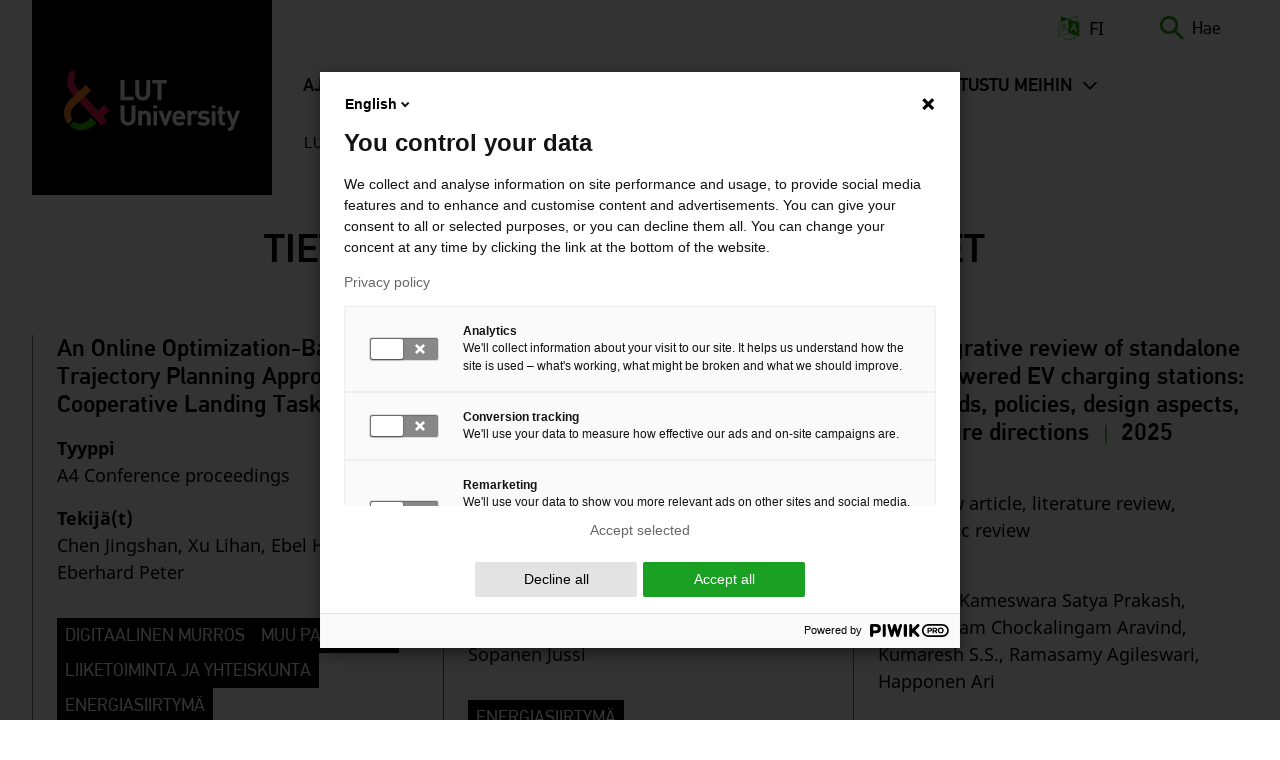

--- FILE ---
content_type: text/css
request_url: https://www.lut.fi/sites/default/files/css/css_kufpVtPsLeUY6i9yzZyuBIyXEvAO3sK947yZmkYbABs.css?delta=1&language=fi&theme=lut&include=eJwty1sOgCAMRNENgV0SERwNsVJDi4_da5SfSe5JJsIMNeDaRTGFOfObSgsK6sguiawZIUkxFAuRJa2o9LPv7Ds7bkYLS3yPeqthozgq3JFxKn07bDI1xgPvLC6L
body_size: 31621
content:
/* @license GPL-2.0-or-later https://www.drupal.org/licensing/faq */
html{line-height:1.15;-webkit-text-size-adjust:100%;}body{margin:0;}main{display:block;}h1{font-size:2em;margin:0.67em 0;}hr{box-sizing:content-box;height:0;overflow:visible;}pre{font-family:monospace,monospace;font-size:1em;}a{background-color:transparent;}abbr[title]{border-bottom:none;text-decoration:underline;text-decoration:underline dotted;}b,strong{font-weight:bolder;}code,kbd,samp{font-family:monospace,monospace;font-size:1em;}small{font-size:80%;}sub,sup{font-size:75%;line-height:0;position:relative;vertical-align:baseline;}sub{bottom:-0.25em;}sup{top:-0.5em;}img{border-style:none;}button,input,optgroup,select,textarea{font-family:inherit;font-size:100%;line-height:1.15;margin:0;}button,input{overflow:visible;}button,select{text-transform:none;}button,[type="button"],[type="reset"],[type="submit"]{-webkit-appearance:button;}button::-moz-focus-inner,[type="button"]::-moz-focus-inner,[type="reset"]::-moz-focus-inner,[type="submit"]::-moz-focus-inner{border-style:none;padding:0;}button:-moz-focusring,[type="button"]:-moz-focusring,[type="reset"]:-moz-focusring,[type="submit"]:-moz-focusring{outline:1px dotted ButtonText;}fieldset{padding:0.35em 0.75em 0.625em;}legend{box-sizing:border-box;color:inherit;display:table;max-width:100%;padding:0;white-space:normal;}progress{vertical-align:baseline;}textarea{overflow:auto;}[type="checkbox"],[type="radio"]{box-sizing:border-box;padding:0;}[type="number"]::-webkit-inner-spin-button,[type="number"]::-webkit-outer-spin-button{height:auto;}[type="search"]{-webkit-appearance:textfield;outline-offset:-2px;}[type="search"]::-webkit-search-decoration{-webkit-appearance:none;}::-webkit-file-upload-button{-webkit-appearance:button;font:inherit;}details{display:block;}summary{display:list-item;}template{display:none;}[hidden]{display:none;}:root{--color-limeade:#1fa800;--color-japanese-laurel:#188500;--color-black:#000;--color-white:#fff;--link-underline:#1fa800;--link-underline-mobile:#188500;--link-hover:#1fa800;--link-hover-mobile:#188500;--outline:#686868;--bg-color-teaser-hover:#000;--text-color-teaser-hover:#fff;--bg-color-button-secondary:#fff;--text-color-button-secondary:#000}.bg-column-white,.bg-section-white,.bg-section-grey-gallery{--bg-color-reverse:#000;--text-color:#000;--text-color-reverse:#fff}.reference-liftup-bg-grey,.bg-column-grey-gallery,.bg-section-grey-gallery{--bg-color:#eaedf0;--text-color:#000}.reference-liftup-bg-black,.bg-column-black,.bg-section-black{--bg-color-reverse:#fff;--bg-color:#000;--text-color:#fff;--text-color-reverse:#000;--link-hover:#1fa800;--link-hover-mobile:#1fa800;--outline:#eaedf0;--bg-color-teaser-hover:#fff;--text-color-teaser-hover:#000;--bg-color-button-secondary:#fff;--text-color-button-secondary:#000}.bg-section-white,.bg-column-white{--bg-color:#fff}.bg-column-black .bg-section-white,.bg-column-black .bg-section-grey-gallery{--text-color:#000}:root{--color-limeade:#1fa800;--color-japanese-laurel:#188500;--color-black:#000;--color-white:#fff;--link-underline:#1fa800;--link-underline-mobile:#188500;--link-hover:#1fa800;--link-hover-mobile:#188500;--outline:#686868;--bg-color-teaser-hover:#000;--text-color-teaser-hover:#fff;--bg-color-button-secondary:#fff;--text-color-button-secondary:#000}.bg-column-white,.bg-section-white,.bg-section-grey-gallery{--bg-color-reverse:#000;--text-color:#000;--text-color-reverse:#fff}.reference-liftup-bg-grey,.bg-column-grey-gallery,.bg-section-grey-gallery{--bg-color:#eaedf0;--text-color:#000}.reference-liftup-bg-black,.bg-column-black,.bg-section-black{--bg-color-reverse:#fff;--bg-color:#000;--text-color:#fff;--text-color-reverse:#000;--link-hover:#1fa800;--link-hover-mobile:#1fa800;--outline:#eaedf0;--bg-color-teaser-hover:#fff;--text-color-teaser-hover:#000;--bg-color-button-secondary:#fff;--text-color-button-secondary:#000}.bg-section-white,.bg-column-white{--bg-color:#fff}.bg-column-black .bg-section-white,.bg-column-black .bg-section-grey-gallery{--text-color:#000}:root{--c-text:#000;--c-background:#fff;--c-primary:#1fa800;--c-warning:#ff8621;--c-error:#ed174d}@media(prefers-color-scheme:dark){:root{--c-text:#fff;--c-background:#686868;--c-primary:#1fa800;--c-warning:#ff8621;--c-error:#ed174d}}:root [data-theme=default]{--c-text:#000;--c-background:#fff;--c-primary:#1fa800;--c-warning:#ff8621;--c-error:#ed174d}:root [data-theme=dark]{--c-text:#fff;--c-background:#686868;--c-primary:#1fa800;--c-warning:#ff8621;--c-error:#ed174d}.cl-colors{padding:1rem}.cl-colors__list{display:flex;flex-wrap:wrap;margin:0 0 2rem;padding:0}.cl-colors__item{align-items:flex-end;display:flex;flex:1 1 20%;justify-content:center;list-style:none;min-height:150px;min-width:150px;padding:1rem 2rem;transition:all .4s}.cl-colors__item--default-text{background-color:var(--c-text);color:var(--c-muted)}.cl-colors__item--default-background{background-color:var(--c-background);color:var(--c-accent-high)}.cl-colors__item--default-primary{background-color:var(--c-primary);color:var(--c-muted)}.cl-colors__item--default-warning{background-color:var(--c-warning);color:var(--c-accent-high)}.cl-colors__item--default-error{background-color:var(--c-error);color:var(--c-accent-high)}.cl-colors__item--dark-text{background-color:var(--c-text);color:var(--c-muted)}.cl-colors__item--dark-background{background-color:var(--c-background);color:var(--c-accent-high)}.cl-colors__item--dark-primary{background-color:var(--c-primary);color:var(--c-accent-high)}.cl-colors__item--dark-warning{background-color:var(--c-warning);color:var(--c-muted)}.cl-colors__item--dark-error{background-color:var(--c-error);color:var(--c-muted)}:root{--color-limeade:#1fa800;--color-japanese-laurel:#188500;--color-black:#000;--color-white:#fff;--link-underline:#1fa800;--link-underline-mobile:#188500;--link-hover:#1fa800;--link-hover-mobile:#188500;--outline:#686868;--bg-color-teaser-hover:#000;--text-color-teaser-hover:#fff;--bg-color-button-secondary:#fff;--text-color-button-secondary:#000}.bg-column-white,.bg-section-white,.bg-section-grey-gallery{--bg-color-reverse:#000;--text-color:#000;--text-color-reverse:#fff}.reference-liftup-bg-grey,.bg-column-grey-gallery,.bg-section-grey-gallery{--bg-color:#eaedf0;--text-color:#000}.reference-liftup-bg-black,.bg-column-black,.bg-section-black{--bg-color-reverse:#fff;--bg-color:#000;--text-color:#fff;--text-color-reverse:#000;--link-hover:#1fa800;--link-hover-mobile:#1fa800;--outline:#eaedf0;--bg-color-teaser-hover:#fff;--text-color-teaser-hover:#000;--bg-color-button-secondary:#fff;--text-color-button-secondary:#000}.bg-section-white,.bg-column-white{--bg-color:#fff}.bg-column-black .bg-section-white,.bg-column-black .bg-section-grey-gallery{--text-color:#000}:root{--c-text:#000;--c-background:#fff;--c-primary:#1fa800;--c-warning:#ff8621;--c-error:#ed174d}@media(prefers-color-scheme:dark){:root{--c-text:#fff;--c-background:#686868;--c-primary:#1fa800;--c-warning:#ff8621;--c-error:#ed174d}}:root [data-theme=default]{--c-text:#000;--c-background:#fff;--c-primary:#1fa800;--c-warning:#ff8621;--c-error:#ed174d}:root [data-theme=dark]{--c-text:#fff;--c-background:#686868;--c-primary:#1fa800;--c-warning:#ff8621;--c-error:#ed174d}@font-face{font-display:swap;font-family:"DINPro";font-stretch:normal;font-style:normal;src:url(/themes/custom/lut/fonts/dinpro-regular-webfont.eot);src:url(/themes/custom/lut/fonts/dinpro-regular-webfont.eot#iefix) format("embedded-opentype"),url(/themes/custom/lut/fonts/dinpro-regular-webfont.woff) format("woff"),url(/themes/custom/lut/fonts/dinpro-regular-webfont.svg) format("svg");unicode-range:U+000D-FB04}@font-face{font-display:swap;font-family:"DINPro-Medium";font-stretch:normal;font-style:normal;src:url(/themes/custom/lut/fonts/dinpro-medium-webfont.eot);src:url(/themes/custom/lut/fonts/dinpro-medium-webfont.eot#iefix) format("embedded-opentype"),url(/themes/custom/lut/fonts/dinpro-medium-webfont.woff) format("woff"),url(/themes/custom/lut/fonts/dinpro-medium-webfont.svg) format("svg");unicode-range:U+000D-FB04}@font-face{font-display:swap;font-family:"DINPro-Bold";font-stretch:normal;font-style:normal;src:url(/themes/custom/lut/fonts/dinpro-bold-webfont.eot);src:url(/themes/custom/lut/fonts/dinpro-bold-webfont.eot#iefix) format("embedded-opentype"),url(/themes/custom/lut/fonts/dinpro-bold-webfont.woff) format("woff"),url(/themes/custom/lut/fonts/dinpro-bold-webfont.svg) format("svg");unicode-range:U+000D-FB04}@font-face{font-family:"NotoSans-Regular";font-weight:normal;src:url(/themes/custom/lut/fonts/NotoSans-Regular.woff2) format("woff2"),url(/themes/custom/lut/fonts/NotoSans-Regular.ttf) format("truetype");font-display:swap}@font-face{font-display:swap;font-family:"NotoSans-Bold";font-weight:bold;src:url(/themes/custom/lut/fonts/NotoSans-Bold.woff2) format("woff2"),url(/themes/custom/lut/fonts/NotoSans-Bold.ttf) format("truetype")}@font-face{font-display:swap;font-family:"NotoSans-Italic";font-style:italic;font-weight:normal;src:url(/themes/custom/lut/fonts/NotoSans-Italic.woff2) format("woff2"),url(/themes/custom/lut/fonts/NotoSans-Italic.ttf) format("truetype")}@font-face{font-display:swap;font-family:"NotoSans-BoldItalic";font-style:italic;font-weight:bold;src:url(/themes/custom/lut/fonts/NotoSans-BoldItalic.woff2) format("woff2"),url(/themes/custom/lut/fonts/NotoSans-BoldItalic.ttf) format("truetype")}html{box-sizing:border-box}*,*::after,*::before{box-sizing:inherit}body{background-color:#fff;color:#000;margin:0;min-height:100vh}body .node-preview-container{border-color:#686868;border-style:solid;border-width:1px;background-color:#fff;bottom:0;position:absolute;top:initial}.hide{display:none !important}.hyphenate{hyphens:auto}.visually-hidden{clip-path:inset(50%);height:1px;overflow:hidden;position:absolute;white-space:nowrap;width:1px}a:focus{outline:.0625rem solid #686868;outline-offset:3px}.animate-fade{transition:opacity .3s ease-out}.animate-fade:hover{opacity:.75}.animate-move>.demo-shape{transition:all .8s ease-in-out}.demo-animate{background-color:#686868;border-radius:1rem;cursor:pointer;padding:1rem;text-align:center}.demo-animate span{display:block;margin:.25rem}.grid__item{flex-grow:1;margin-bottom:2rem;width:100%}@media(min-width:920px){.grid__item{margin:0 2rem 2rem 0;width:auto}}.grid__item:last-child{margin-right:0}.grid--columns-2 .grid__item{flex-grow:1;margin-bottom:2rem;width:100%}@media(min-width:920px){.grid--columns-2 .grid__item{margin:0 2rem 2rem 0;width:auto}}.grid--columns-2 .grid__item:last-child{margin-right:0}@media(min-width:920px){.grid--columns-2 .grid__item{width:calc(50% - 2rem*2)}.grid--columns-2 .grid__item:nth-child(2n){margin-right:0}.grid--columns-2 .grid__item:last-child,.grid--columns-2 .grid__item:nth-last-of-type(-n+2):not(:nth-child(even)){margin-bottom:0}}.grid--columns-3 .grid__item{flex-grow:1;margin-bottom:2rem;width:100%}@media(min-width:920px){.grid--columns-3 .grid__item{margin:0 2rem 2rem 0;width:auto}}.grid--columns-3 .grid__item:last-child{margin-right:0}@media(min-width:920px){.grid--columns-3 .grid__item{max-width:calc(33% - 2rem);min-width:360px;width:calc(33% - 2rem)}.grid--columns-3 .grid__item:nth-child(3n){margin-right:0}}@media(min-width:920px){.grid__item.grid--nomargin{margin-bottom:0}}.grid__item--example{background-color:#686868;padding:4rem}.grid--multiline .grid__item{flex-grow:0}.grid{display:flex;flex-wrap:wrap}.grid--card{margin-bottom:2rem}.field-section>.field__items>.field__item:not(:last-child){margin-bottom:1.5rem}@media(min-width:720px){.field-section>.field__items>.field__item:not(:last-child){margin-bottom:3rem}}.field-body,.field-introductory-text{width:100%;margin-bottom:2rem;margin-left:auto;margin-right:auto;max-width:47rem;width:100%}@media(min-width:920px){.field-body,.field-introductory-text{margin-bottom:4rem}}@media(min-width:1440px){.field-body,.field-introductory-text{line-height:1.7}}.field-introductory-text{font-size:1.125rem}@media(min-width:920px){.field-introductory-text{font-size:1.5rem}}.field--view-mode-layout-30-70>.field__items,.field--view-mode-layout-50-50>.field__items,.field--view-mode-layout-70-30>.field__items{display:flex;flex-wrap:wrap;row-gap:20px}@media(min-width:920px){.field--view-mode-layout-30-70>.field__items,.field--view-mode-layout-50-50>.field__items,.field--view-mode-layout-70-30>.field__items{row-gap:0}}.field--view-mode-layout-30-70>.field__items>.field__item,.field--view-mode-layout-50-50>.field__items>.field__item,.field--view-mode-layout-70-30>.field__items>.field__item{flex-grow:1;margin-bottom:0;width:100%}@media(min-width:920px){.field--view-mode-layout-30-70>.field__items>.field__item,.field--view-mode-layout-50-50>.field__items>.field__item,.field--view-mode-layout-70-30>.field__items>.field__item{margin:0 2rem 0 0;width:auto}}.field--view-mode-layout-30-70>.field__items>.field__item:last-child,.field--view-mode-layout-50-50>.field__items>.field__item:last-child,.field--view-mode-layout-70-30>.field__items>.field__item:last-child{margin-right:0}@media(min-width:920px){.field--view-mode-layout-30-70>.field__items>.field__item,.field--view-mode-layout-50-50>.field__items>.field__item,.field--view-mode-layout-70-30>.field__items>.field__item{width:calc(50% - 2rem*2)}.field--view-mode-layout-30-70>.field__items>.field__item:nth-child(2n),.field--view-mode-layout-50-50>.field__items>.field__item:nth-child(2n),.field--view-mode-layout-70-30>.field__items>.field__item:nth-child(2n){margin-right:0}.field--view-mode-layout-30-70>.field__items>.field__item:last-child,.field--view-mode-layout-30-70>.field__items>.field__item:nth-last-of-type(-n+2):not(:nth-child(even)),.field--view-mode-layout-50-50>.field__items>.field__item:last-child,.field--view-mode-layout-50-50>.field__items>.field__item:nth-last-of-type(-n+2):not(:nth-child(even)),.field--view-mode-layout-70-30>.field__items>.field__item:last-child,.field--view-mode-layout-70-30>.field__items>.field__item:nth-last-of-type(-n+2):not(:nth-child(even)){margin-bottom:0}}@media(min-width:920px){.field--view-mode-layout-30-70>.field__items>.field__item,.field--view-mode-layout-50-50>.field__items>.field__item,.field--view-mode-layout-70-30>.field__items>.field__item{flex-grow:1;margin-bottom:2rem;width:100%}}@media(min-width:920px)and (min-width:920px){.field--view-mode-layout-30-70>.field__items>.field__item,.field--view-mode-layout-50-50>.field__items>.field__item,.field--view-mode-layout-70-30>.field__items>.field__item{margin:0 2rem 2rem 0;width:auto}}@media(min-width:920px){.field--view-mode-layout-30-70>.field__items>.field__item:last-child,.field--view-mode-layout-50-50>.field__items>.field__item:last-child,.field--view-mode-layout-70-30>.field__items>.field__item:last-child{margin-right:0}}@media(min-width:920px)and (min-width:920px){.field--view-mode-layout-30-70>.field__items>.field__item,.field--view-mode-layout-50-50>.field__items>.field__item,.field--view-mode-layout-70-30>.field__items>.field__item{width:calc(50% - 2rem*2)}.field--view-mode-layout-30-70>.field__items>.field__item:nth-child(2n),.field--view-mode-layout-50-50>.field__items>.field__item:nth-child(2n),.field--view-mode-layout-70-30>.field__items>.field__item:nth-child(2n){margin-right:0}.field--view-mode-layout-30-70>.field__items>.field__item:last-child,.field--view-mode-layout-30-70>.field__items>.field__item:nth-last-of-type(-n+2):not(:nth-child(even)),.field--view-mode-layout-50-50>.field__items>.field__item:last-child,.field--view-mode-layout-50-50>.field__items>.field__item:nth-last-of-type(-n+2):not(:nth-child(even)),.field--view-mode-layout-70-30>.field__items>.field__item:last-child,.field--view-mode-layout-70-30>.field__items>.field__item:nth-last-of-type(-n+2):not(:nth-child(even)){margin-bottom:0}}.field--view-mode-layout-30-70 .field__items .field__item .paragraph--type-text,.field--view-mode-layout-50-50 .field__items .field__item .paragraph--type-text,.field--view-mode-layout-70-30 .field__items .field__item .paragraph--type-text{margin-left:unset}.field--view-mode-layout-30-70 .field__items .field__item .paragraph--type-text h2,.field--view-mode-layout-50-50 .field__items .field__item .paragraph--type-text h2,.field--view-mode-layout-70-30 .field__items .field__item .paragraph--type-text h2{margin-bottom:1rem}.field--view-mode-layout-30-70 .field__items .field__item .field-column,.field--view-mode-layout-50-50 .field__items .field__item .field-column,.field--view-mode-layout-70-30 .field__items .field__item .field-column{display:none}.field--view-mode-layout-30-70 .field__items .field__item .paragraph--type-accordion,.field--view-mode-layout-50-50 .field__items .field__item .paragraph--type-accordion,.field--view-mode-layout-70-30 .field__items .field__item .paragraph--type-accordion{margin-left:unset}@media(min-width:920px){.field--view-mode-layout-30-70 .field__items .field__item .paragraph--type-accordion .field__items .field__item,.field--view-mode-layout-50-50 .field__items .field__item .paragraph--type-accordion .field__items .field__item,.field--view-mode-layout-70-30 .field__items .field__item .paragraph--type-accordion .field__items .field__item{flex-grow:1;margin-bottom:.5rem;width:100%}}@media(min-width:920px)and (min-width:920px){.field--view-mode-layout-30-70 .field__items .field__item .paragraph--type-accordion .field__items .field__item,.field--view-mode-layout-50-50 .field__items .field__item .paragraph--type-accordion .field__items .field__item,.field--view-mode-layout-70-30 .field__items .field__item .paragraph--type-accordion .field__items .field__item{margin:0 2rem .5rem 0;width:auto}}@media(min-width:920px){.field--view-mode-layout-30-70 .field__items .field__item .paragraph--type-accordion .field__items .field__item:last-child,.field--view-mode-layout-50-50 .field__items .field__item .paragraph--type-accordion .field__items .field__item:last-child,.field--view-mode-layout-70-30 .field__items .field__item .paragraph--type-accordion .field__items .field__item:last-child{margin-right:0}}@media(min-width:920px)and (min-width:920px){.field--view-mode-layout-30-70 .field__items .field__item .paragraph--type-accordion .field__items .field__item,.field--view-mode-layout-50-50 .field__items .field__item .paragraph--type-accordion .field__items .field__item,.field--view-mode-layout-70-30 .field__items .field__item .paragraph--type-accordion .field__items .field__item{flex-basis:100%;margin:unset}.field--view-mode-layout-30-70 .field__items .field__item .paragraph--type-accordion .field__items .field__item:not(:last-child),.field--view-mode-layout-50-50 .field__items .field__item .paragraph--type-accordion .field__items .field__item:not(:last-child),.field--view-mode-layout-70-30 .field__items .field__item .paragraph--type-accordion .field__items .field__item:not(:last-child){margin-bottom:.5rem}}@media(min-width:920px){.field--view-mode-layout-30-70 .field__items .field__item .paragraph--type-accordion .field-accordion-item .field__item.field-accordion-item-item:not(:last-child),.field--view-mode-layout-50-50 .field__items .field__item .paragraph--type-accordion .field-accordion-item .field__item.field-accordion-item-item:not(:last-child),.field--view-mode-layout-70-30 .field__items .field__item .paragraph--type-accordion .field-accordion-item .field__item.field-accordion-item-item:not(:last-child){margin-bottom:.5rem}}.field--view-mode-layout-30-70 .field__items .field__item .paragraph--type-content-liftup .field__items,.field--view-mode-layout-50-50 .field__items .field__item .paragraph--type-content-liftup .field__items,.field--view-mode-layout-70-30 .field__items .field__item .paragraph--type-content-liftup .field__items{align-items:stretch;display:grid;gap:3rem 0;grid-template-columns:repeat(1,minmax(0,1fr))}.field--view-mode-layout-30-70 .field__items .field__item .paragraph--type-content-liftup .field__item,.field--view-mode-layout-50-50 .field__items .field__item .paragraph--type-content-liftup .field__item,.field--view-mode-layout-70-30 .field__items .field__item .paragraph--type-content-liftup .field__item{flex-grow:1;margin-bottom:2rem;width:100%}@media(min-width:920px){.field--view-mode-layout-30-70 .field__items .field__item .paragraph--type-content-liftup .field__item,.field--view-mode-layout-50-50 .field__items .field__item .paragraph--type-content-liftup .field__item,.field--view-mode-layout-70-30 .field__items .field__item .paragraph--type-content-liftup .field__item{margin:0 2rem 2rem 0;width:auto}}.field--view-mode-layout-30-70 .field__items .field__item .paragraph--type-content-liftup .field__item:last-child,.field--view-mode-layout-50-50 .field__items .field__item .paragraph--type-content-liftup .field__item:last-child,.field--view-mode-layout-70-30 .field__items .field__item .paragraph--type-content-liftup .field__item:last-child{margin-right:0}@media(min-width:920px){.field--view-mode-layout-30-70 .field__items .field__item .paragraph--type-content-liftup .field__item,.field--view-mode-layout-50-50 .field__items .field__item .paragraph--type-content-liftup .field__item,.field--view-mode-layout-70-30 .field__items .field__item .paragraph--type-content-liftup .field__item{flex-basis:100%;margin:unset}.field--view-mode-layout-30-70 .field__items .field__item .paragraph--type-content-liftup .field__item:not(:last-child),.field--view-mode-layout-50-50 .field__items .field__item .paragraph--type-content-liftup .field__item:not(:last-child),.field--view-mode-layout-70-30 .field__items .field__item .paragraph--type-content-liftup .field__item:not(:last-child){margin-bottom:2rem}}@media(min-width:920px){.field--view-mode-layout-30-70>.field__items>.field__item:first-child{flex:0 1 35%}}@media(min-width:920px){.field--view-mode-layout-30-70>.field__items>.field__item:last-child{flex:1 0 59%}}@media(min-width:920px){.field--view-mode-layout-70-30>.field__items>.field__item:first-child{flex:1 0 55%}}@media(min-width:920px){.field--view-mode-layout-70-30>.field__items>.field__item:last-child{flex:0 1 33%}}.field-image-caption,.field-video-caption{padding:1rem;padding-left:1rem;padding-right:1rem;background-color:#eaedf0;font-family:"DINPro",serif;font-size:1rem}@media(min-width:920px){.field-image-caption,.field-video-caption{font-size:1.125rem}}.field-view-all-link{margin-bottom:1rem;display:flex;justify-content:flex-end}.field-biography{margin-bottom:2rem}.field-reference-person h1{margin-bottom:2rem;text-transform:uppercase}@media(min-width:920px){.field-reference-person h1{margin-bottom:4rem}}.field-focus-area,.field-research-areas,.field-school{display:flex;display:inline-block}.field-focus-area .field__label,.field-research-areas .field__label,.field-school .field__label{clip-path:inset(50%);height:1px;overflow:hidden;position:absolute;white-space:nowrap;width:1px}.field-focus-area .field-focus-area-item,.field-focus-area .field-lut-focus-areas-item,.field-focus-area .field-research-areas-item,.field-research-areas .field-focus-area-item,.field-research-areas .field-lut-focus-areas-item,.field-research-areas .field-research-areas-item,.field-school .field-focus-area-item,.field-school .field-lut-focus-areas-item,.field-school .field-research-areas-item{margin-bottom:.5rem}.field-focus-area .field__items,.field-research-areas .field__items,.field-lut-focus-areas .field__items,.field-school .field__items{display:flex;flex-flow:row wrap;gap:4px 8px}.view-profile-categories{margin-top:2rem}.view-profile-categories .person-lut-focus-areas .field__label,.view-profile-categories .person-lut-research-areas .field__label{clip-path:inset(50%);height:1px;overflow:hidden;position:absolute;white-space:nowrap;width:1px}.view-profile-categories .person-lut-research-areas .field-research-areas-item{background-color:#efefef;color:#000;font-family:"DINPro",serif;font-size:1rem;text-decoration:none;text-transform:uppercase;padding:4px;padding-right:8px;padding-left:8px;margin-bottom:0}@media(min-width:920px){.view-profile-categories .person-lut-research-areas .field-research-areas-item{font-size:1.125rem}}.view-profile-categories .person-lut-research-areas .field-research-areas-item:visited{color:#000}.view-profile-categories .person-lut-research-areas .field-research-areas-item a{color:inherit;text-decoration:none;text-decoration:none}.view-profile-categories .person-lut-research-areas .field-research-areas-item a:visited{color:#000}.view-profile-categories .field-lut-focus-areas{margin-bottom:.5rem}.view-profile-categories .field-lut-focus-areas .field-lut-focus-areas-item{background-color:var(--color-black);color:var(--color-white);font-family:"DINPro",serif;font-size:1rem;text-decoration:none;text-transform:uppercase;padding:4px;padding-right:8px;padding-left:8px}@media(min-width:920px){.view-profile-categories .field-lut-focus-areas .field-lut-focus-areas-item{font-size:1.125rem}}.view-profile-categories .field-lut-focus-areas .field-lut-focus-areas-item:visited{color:var(--color-white)}.view-profile-categories .field-lut-focus-areas .field-lut-focus-areas-item a{color:inherit;text-decoration:none;text-decoration:none}.view-profile-categories .field-lut-focus-areas .field-lut-focus-areas-item a:visited{color:var(--color-white)}.paragraph--type-content-liftup .erd-list--teaser~.field-view-all-link{margin-top:1rem;margin-bottom:0}.field-data-liftup-link{display:flex;justify-content:flex-end}.field-data-liftup-link .button{margin-top:1.5rem}.bg-section-black .field-data-liftup-link .button,.bg-section-grey-gallery .field-data-liftup-link .button{margin-bottom:-8px;margin-right:-8px}@media(min-width:920px){.bg-section-black .field-data-liftup-link .button,.bg-section-grey-gallery .field-data-liftup-link .button{margin-bottom:-32px;margin-right:-32px}}.link{color:var(--link-color);cursor:pointer;text-decoration-color:var(--link-underline-mobile);text-decoration-thickness:.125rem;text-underline-offset:.125rem}@media(min-width:920px){.link{text-decoration-color:var(--link-underline)}}.link:active,.link:hover{color:var(--link-hover-mobile);text-decoration:underline;text-decoration-thickness:.125rem;text-underline-offset:.125rem}@media(min-width:920px){.link:active,.link:hover{color:var(--link-hover-mobile)}}.link:focus{outline:.0625rem solid #686868;outline-offset:3px}.column-black a:not(.button):not(.button--alt):not(.button--tag):not(.button--tag--secondary):not(.button--tag--tertiary),.bg-section-black a:not(.button):not(.button--alt):not(.button--tag):not(.button--tag--secondary):not(.button--tag--tertiary){color:var(--link-color)}.column-black a:not(.button):not(.button--alt):not(.button--tag):not(.button--tag--secondary):not(.button--tag--tertiary):not(.button):not(.button--alt):not(.button--secondary):not(.button--tertiary):not(.button--ghost):hover,.bg-section-black a:not(.button):not(.button--alt):not(.button--tag):not(.button--tag--secondary):not(.button--tag--tertiary):not(.button):not(.button--alt):not(.button--secondary):not(.button--tertiary):not(.button--ghost):hover{color:var(--link-hover-mobile)}@media(min-width:920px){.column-black a:not(.button):not(.button--alt):not(.button--tag):not(.button--tag--secondary):not(.button--tag--tertiary):not(.button):not(.button--alt):not(.button--secondary):not(.button--tertiary):not(.button--ghost):hover,.bg-section-black a:not(.button):not(.button--alt):not(.button--tag):not(.button--tag--secondary):not(.button--tag--tertiary):not(.button):not(.button--alt):not(.button--secondary):not(.button--tertiary):not(.button--ghost):hover{color:var(--link-hover)}}.column-black a:not(.button):not(.button--alt):not(.button--tag):not(.button--tag--secondary):not(.button--tag--tertiary):not(.button):focus,.bg-section-black a:not(.button):not(.button--alt):not(.button--tag):not(.button--tag--secondary):not(.button--tag--tertiary):not(.button):focus{outline-color:var(--outline-color)}.column-black a:not(.button):not(.teaser) .icon,.bg-section-black a:not(.button):not(.teaser) .icon{fill:var(--outline-color)}.column-black a.button--secondary,.bg-section-black a.button--secondary{color:var(--link-color)}.link:focus{outline:.0625rem solid #686868;outline-offset:1px}.link--more{color:#000}.link--white{color:#fff;cursor:pointer;text-decoration-color:#fff;text-decoration-thickness:.125rem;text-underline-offset:.125rem}@media(min-width:920px){.link--white{text-decoration-color:#fff}}.link--white:active,.link--white:hover{color:var(--link-hover-mobile);text-decoration:underline;text-decoration-thickness:.125rem;text-underline-offset:.125rem}@media(min-width:920px){.link--white:active,.link--white:hover{color:var(--link-hover-mobile)}}.link--white:focus{outline:.0625rem solid #686868;outline-offset:3px}.column-black a:not(.button):not(.button--alt):not(.button--tag):not(.button--tag--secondary):not(.button--tag--tertiary),.bg-section-black a:not(.button):not(.button--alt):not(.button--tag):not(.button--tag--secondary):not(.button--tag--tertiary){color:#fff}.column-black a:not(.button):not(.button--alt):not(.button--tag):not(.button--tag--secondary):not(.button--tag--tertiary):not(.button):not(.button--alt):not(.button--secondary):not(.button--tertiary):not(.button--ghost):hover,.bg-section-black a:not(.button):not(.button--alt):not(.button--tag):not(.button--tag--secondary):not(.button--tag--tertiary):not(.button):not(.button--alt):not(.button--secondary):not(.button--tertiary):not(.button--ghost):hover{color:var(--link-hover-mobile)}@media(min-width:920px){.column-black a:not(.button):not(.button--alt):not(.button--tag):not(.button--tag--secondary):not(.button--tag--tertiary):not(.button):not(.button--alt):not(.button--secondary):not(.button--tertiary):not(.button--ghost):hover,.bg-section-black a:not(.button):not(.button--alt):not(.button--tag):not(.button--tag--secondary):not(.button--tag--tertiary):not(.button):not(.button--alt):not(.button--secondary):not(.button--tertiary):not(.button--ghost):hover{color:#fff}}.column-black a:not(.button):not(.button--alt):not(.button--tag):not(.button--tag--secondary):not(.button--tag--tertiary):not(.button):focus,.bg-section-black a:not(.button):not(.button--alt):not(.button--tag):not(.button--tag--secondary):not(.button--tag--tertiary):not(.button):focus{outline-color:var(--outline-color)}.column-black a:not(.button):not(.teaser) .icon,.bg-section-black a:not(.button):not(.teaser) .icon{fill:var(--outline-color)}.column-black a.button--secondary,.bg-section-black a.button--secondary{color:#fff}.text-long a{color:var(--link-color);cursor:pointer;text-decoration-color:var(--link-underline-mobile);text-decoration-thickness:.125rem;text-underline-offset:.125rem}@media(min-width:920px){.text-long a{text-decoration-color:var(--link-underline)}}.text-long a:active,.text-long a:hover{color:var(--link-hover-mobile);text-decoration:underline;text-decoration-thickness:.125rem;text-underline-offset:.125rem}@media(min-width:920px){.text-long a:active,.text-long a:hover{color:var(--link-hover-mobile)}}.text-long a:focus{outline:.0625rem solid #686868;outline-offset:3px}.column-black a:not(.button):not(.button--alt):not(.button--tag):not(.button--tag--secondary):not(.button--tag--tertiary),.bg-section-black a:not(.button):not(.button--alt):not(.button--tag):not(.button--tag--secondary):not(.button--tag--tertiary){color:var(--link-color)}.column-black a:not(.button):not(.button--alt):not(.button--tag):not(.button--tag--secondary):not(.button--tag--tertiary):not(.button):not(.button--alt):not(.button--secondary):not(.button--tertiary):not(.button--ghost):hover,.bg-section-black a:not(.button):not(.button--alt):not(.button--tag):not(.button--tag--secondary):not(.button--tag--tertiary):not(.button):not(.button--alt):not(.button--secondary):not(.button--tertiary):not(.button--ghost):hover{color:var(--link-hover-mobile)}@media(min-width:920px){.column-black a:not(.button):not(.button--alt):not(.button--tag):not(.button--tag--secondary):not(.button--tag--tertiary):not(.button):not(.button--alt):not(.button--secondary):not(.button--tertiary):not(.button--ghost):hover,.bg-section-black a:not(.button):not(.button--alt):not(.button--tag):not(.button--tag--secondary):not(.button--tag--tertiary):not(.button):not(.button--alt):not(.button--secondary):not(.button--tertiary):not(.button--ghost):hover{color:var(--link-hover)}}.column-black a:not(.button):not(.button--alt):not(.button--tag):not(.button--tag--secondary):not(.button--tag--tertiary):not(.button):focus,.bg-section-black a:not(.button):not(.button--alt):not(.button--tag):not(.button--tag--secondary):not(.button--tag--tertiary):not(.button):focus{outline-color:var(--outline-color)}.column-black a:not(.button):not(.teaser) .icon,.bg-section-black a:not(.button):not(.teaser) .icon{fill:var(--outline-color)}.column-black a.button--secondary,.bg-section-black a.button--secondary{color:var(--link-color)}.text-long a:focus{outline:.0625rem solid #686868;outline-offset:1px}.h1,.text-long h1{color:inherit;font-family:DINPro-Medium,serif;font-size:1.5rem;font-style:normal;font-weight:normal;line-height:1.1;margin:0 0 0.5rem;width:auto;word-break:break-word}@media(min-width:920px){.h1,.text-long h1{font-size:2.5rem}}.h1__link,.text-long h1__link{color:inherit}.h1__link:hover,.text-long h1__link:hover{color:inherit}.h2,.text-long h2{color:inherit;font-family:DINPro-Medium,serif;font-size:1.25rem;font-style:normal;font-weight:normal;line-height:1.1;margin:0 0 2rem;width:auto}@media(min-width:920px){.h2,.text-long h2{font-size:2rem}}.h2__link,.text-long h2__link{color:inherit}.h2__link:hover,.text-long h2__link:hover{color:inherit}.h3,.text-long h3{color:inherit;font-family:DINPro-Medium,serif;font-size:1.125rem;font-style:normal;font-weight:normal;line-height:1.1;margin:0 0 0.5rem;width:auto}@media(min-width:920px){.h3,.text-long h3{font-size:1.5rem}}.h3__link,.text-long h3__link{color:inherit}.h3__link:hover,.text-long h3__link:hover{color:inherit}.h4,.accordion__heading,.result__title-wrapper .heading,.text-long h4{color:inherit;font-family:DINPro-Medium,serif;font-size:1rem;font-style:normal;font-weight:normal;line-height:1.1;margin:0 0 0.5rem;width:auto}@media(min-width:920px){.h4,.accordion__heading,.result__title-wrapper .heading,.text-long h4{font-size:1.25rem}}.h4__link,.text-long h4__link{color:inherit}.h4__link:hover,.text-long h4__link:hover{color:inherit}.h5,.text-long h5,.h6,.text-long h6{color:inherit;font-family:DINPro-Medium,serif;font-size:1rem;font-style:normal;font-weight:normal;line-height:1.5;margin:0 0 0.5rem;width:auto}@media(min-width:920px){.h5,.text-long h5,.h6,.text-long h6{font-size:1.375rem}}.h5__link,.text-long h5__link,.h6__link,.text-long h6__link{color:inherit}.h5__link:hover,.text-long h5__link:hover,.h6__link:hover,.text-long h6__link:hover{color:inherit}.text-long h2,.text-long h3{margin:1rem 0 .5rem}@media(min-width:920px){.text-long h2,.text-long h3{margin:1.5rem 0 1rem}}body{color:#000;font-family:"NotoSans-Regular",sans-serif;font-size:1rem;line-height:1.5}@media(min-width:920px){body{font-size:1.125rem}}.text blockquote,.text-long blockquote,.blockquote{border-left:11px solid #1fa800;margin:1.5rem 0 1.5rem .5rem;padding-left:1rem}@media(min-width:920px){.text blockquote,.text-long blockquote,.blockquote{border-left:18px solid #1fa800;margin:3rem 0 3rem 2rem;padding-left:2rem}}.text blockquote p,.text-long blockquote p,.blockquote p{font-size:1.25rem;font-style:"NotoSans-Italic",sans-serif;line-height:1.1}@media(min-width:920px){.text blockquote p,.text-long blockquote p,.blockquote p{font-size:1.5rem;line-height:1.5}}.text blockquote__author::before,.text-long blockquote__author::before,.blockquote__author::before{content:"—";display:inline-block;padding-right:.5rem}.text blockquote__author>*,.text-long blockquote__author>*,.blockquote__author>*{display:inline-block}.text hr,.text-long hr,.hr{border-style:solid;border-width:1px 0 0;color:currentcolor}.text p,.text-long p,.subsite--footer--wrapper p{font-size:1rem;margin:0 0 1rem}@media(min-width:920px){.text p,.text-long p,.subsite--footer--wrapper p{font-size:1.125rem}}.text b,.text strong,.text-long b,.text-long strong,.subsite--footer--wrapper b,.subsite--footer--wrapper strong{font-family:"NotoSans-Bold",sans-serif}.list-item{margin-bottom:.2rem}.text-long ul,.text-long ol{list-style-type:none;margin-top:0}.text-long ul li,.text-long ol li{margin-bottom:1.5rem;position:relative}.text-long ul li::before,.text-long ol li::before{content:"";display:block;position:absolute}.text-long ul li ul,.text-long ul li ol,.text-long ol li ul,.text-long ol li ol{margin-top:1rem}.text-long ul li::before{background-color:#188500;content:"";display:block;height:.5rem;left:-1.5rem;top:.5rem;width:.5rem}@media(min-width:920px){.text-long ul li::before{background-color:#1fa800;height:calc(0.5rem + 0.25rem);width:calc(0.5rem + 0.25rem)}}.text-long ol li{counter-increment:lut-counter}.text-long ol li::before{color:#188500;content:counter(lut-counter) ". ";font-weight:"DINPro-Medium",serif;left:-1.5rem}@media(min-width:920px){.text-long ol li::before{color:#1fa800}}img,picture{display:block;height:auto;max-width:100%}.figure{margin:0}.figure__caption{margin-bottom:1rem;font-style:italic}.logo__link,.logo__img{height:auto;max-height:100%;max-width:11.5rem}form.openid-connect-login-form{margin-bottom:1rem}form .required-fields{margin-bottom:1rem}form.webform-submission-form{margin-left:auto;margin-right:auto;margin-top:2rem;max-width:47rem}form.webform-submission-form .js-form-item .form-item__label:not(.option){font-family:"NotoSans-Bold",sans-serif}form.webform-submission-form .form-composite{margin-bottom:unset;margin-top:unset}form.webform-submission-form .captcha{margin-bottom:2rem}.webform-confirmation{margin-left:auto;margin-right:auto;margin-top:2rem;max-width:47rem}.block--pagetitle{margin-left:auto;margin-right:auto;max-width:47rem}@media(min-width:76rem){.block--pagetitle{margin-top:4rem}}.form-item--checkboxes,.form-item--checkbox__item{list-style:none;margin:0;padding:0;height:2rem;position:relative;width:2rem}.form-item--checkboxes .checkbox,.form-item--checkbox__item .checkbox{border-color:#686868;border-style:solid;border-width:1px;align-items:center;display:flex;height:2rem;justify-content:center;left:0;padding:7px 4px;position:absolute;top:0;width:2rem}.form-item--checkboxes .checkbox .icon,.form-item--checkbox__item .checkbox .icon{display:none;height:1.125rem;width:1.5rem}.form-item--checkboxes input,.form-item--checkbox__item input{cursor:pointer;height:2rem;opacity:0;position:absolute;width:2rem;z-index:1}.form-item--checkboxes input:checked+.checkbox,.form-item--checkboxes input:hover+.checkbox,.form-item--checkbox__item input:checked+.checkbox,.form-item--checkbox__item input:hover+.checkbox{border-color:#1fa800;border-style:solid;border-width:2px}.form-item--checkboxes input:checked+.checkbox .icon,.form-item--checkboxes input:hover+.checkbox .icon,.form-item--checkbox__item input:checked+.checkbox .icon,.form-item--checkbox__item input:hover+.checkbox .icon{display:block}.form-item--checkboxes input:focus+.checkbox,.form-item--checkbox__item input:focus+.checkbox{outline:.0625rem solid #686868;outline-offset:2px}.js-form-type-checkbox{align-items:center;display:flex;gap:1rem}.form-item--radios,.form-item--radio__item{list-style:none;margin:0;padding:0;height:2rem;position:relative;width:2rem}.form-item--radios .radiobutton,.form-item--radio__item .radiobutton{border-color:#686868;border-style:solid;border-width:1px;align-items:center;border-radius:50%;display:flex;height:2rem;justify-content:center;left:0;position:absolute;top:0;width:2rem}.form-item--radios .radiobutton .selection-dot,.form-item--radio__item .radiobutton .selection-dot{background-color:#000;border-radius:50%;display:none;height:20px;width:20px}.form-item--radios input,.form-item--radio__item input{cursor:pointer;height:2rem;opacity:0;position:absolute;width:2rem;z-index:1}.form-item--radios input:checked+.radiobutton,.form-item--radios input:hover+.radiobutton,.form-item--radio__item input:checked+.radiobutton,.form-item--radio__item input:hover+.radiobutton{border-color:#1fa800;border-style:solid;border-width:2px}.form-item--radios input:checked+.radiobutton .selection-dot,.form-item--radios input:hover+.radiobutton .selection-dot,.form-item--radio__item input:checked+.radiobutton .selection-dot,.form-item--radio__item input:hover+.radiobutton .selection-dot{display:block}.form-item--radios input:focus+.radiobutton,.form-item--radio__item input:focus+.radiobutton{outline:.0625rem solid #686868;outline-offset:2px}.js-form-type-radio{align-items:center;display:flex;gap:1rem}[type=range]{-webkit-appearance:none;background:rgba(0,0,0,0);margin:13px 0;width:100%}[type=range]::-moz-focus-outer{border:0}[type=range]:focus{outline:0}[type=range]:focus::-webkit-slider-runnable-track{background:#1fa800;border-color:rgba(0,0,0,0)}[type=range]:focus::-moz-range-track{background:#1fa800;border-color:rgba(0,0,0,0)}[type=range]:focus::-ms-fill-lower{background:#eaedf0;border-color:rgba(0,0,0,0)}[type=range]:focus::-ms-fill-upper{background:#1fa800;border-color:rgba(0,0,0,0)}[type=range]::-webkit-slider-runnable-track{cursor:pointer;height:8px;transition:all .2s ease;width:100%;box-shadow:0 0 0 rgba(0,0,0,.2),0 0 0 hsla(0,0%,5%,.2);background:#eaedf0;border:1px solid #686868;border-radius:0}[type=range]::-webkit-slider-thumb{box-shadow:0 0 0 rgba(0,0,0,.2),0 0 0 hsla(0,0%,5%,.2);background:#000;border:3px solid #fff;border-radius:26px;box-sizing:border-box;cursor:pointer;height:26px;width:26px;-webkit-appearance:none;margin-top:-10px}[type=range]::-moz-range-track{box-shadow:0 0 0 rgba(0,0,0,.2),0 0 0 hsla(0,0%,5%,.2);cursor:pointer;height:8px;transition:all .2s ease;width:100%;background:#eaedf0;border:1px solid #686868;border-radius:0;height:4px}[type=range]::-moz-range-thumb{box-shadow:0 0 0 rgba(0,0,0,.2),0 0 0 hsla(0,0%,5%,.2);background:#000;border:3px solid #fff;border-radius:26px;box-sizing:border-box;cursor:pointer;height:26px;width:26px}[type=range]::-ms-track{cursor:pointer;height:8px;transition:all .2s ease;width:100%;background:rgba(0,0,0,0);border-color:rgba(0,0,0,0);border-width:13px 0;color:rgba(0,0,0,0)}[type=range]::-ms-fill-lower{box-shadow:0 0 0 rgba(0,0,0,.2),0 0 0 hsla(0,0%,5%,.2);background:rgb(204.25,211.5,218.75);border:1px solid #686868;border-radius:0}[type=range]::-ms-fill-upper{box-shadow:0 0 0 rgba(0,0,0,.2),0 0 0 hsla(0,0%,5%,.2);background:#eaedf0;border:1px solid #686868;border-radius:0}[type=range]::-ms-thumb{box-shadow:0 0 0 rgba(0,0,0,.2),0 0 0 hsla(0,0%,5%,.2);background:#000;border:3px solid #fff;border-radius:26px;box-sizing:border-box;cursor:pointer;height:26px;width:26px;margin-top:2px}[type=range]:disabled::-webkit-slider-thumb,[type=range]:disabled::-moz-range-thumb,[type=range]:disabled::-ms-thumb,[type=range]:disabled::-webkit-slider-runnable-track,[type=range]:disabled::-ms-fill-lower,[type=range]:disabled::-ms-fill-upper{cursor:not-allowed}.js-form-type-range-slider .js-output{margin-bottom:.5rem;display:block;font-size:1rem}@media(min-width:920px){.js-form-type-range-slider .js-output{font-size:1.125rem}}.js-form-type-range-slider .rangeslider{border-color:#686868;border-style:solid;border-width:1px;background-color:#eaedf0;border-radius:0;box-shadow:none;height:.5rem}.js-form-type-range-slider .rangeslider__fill{background-color:#1fa800;border-radius:0;box-shadow:none}.js-form-type-range-slider .rangeslider__handle{border-color:#fff;border-style:solid;border-width:.25rem;background-color:#000;background-image:rgba(0,0,0,0);box-shadow:none;height:2rem;top:-0.8rem;width:2rem}.js-form-type-range-slider .rangeslider__handle::after{display:none;visibility:hidden}.form-item__dropdown,.facets-widget-dropdown{border-color:#686868;border-style:solid;border-width:1px;display:block;position:relative}.form-item__dropdown::after,.facets-widget-dropdown::after{background-image:url(/themes/custom/lut/images/icons/src/icon-chevron-down.svg);background-position:center;background-repeat:no-repeat;background-size:1.625rem .778rem;content:"";display:none;height:.778rem;pointer-events:none;position:absolute;right:.8rem;top:42%;width:1.625rem}.form-item__dropdown:hover,.facets-widget-dropdown:hover{border-color:#000}.form-item__select,.facets-dropdown{border-color:#686868;border-style:solid;border-width:1px;width:100%;font-size:1rem;margin:0;outline:none;padding:1rem}@media(min-width:920px){.form-item__select,.facets-dropdown{font-size:1.25rem}}.form-item__select :focus,.facets-dropdown :focus{outline:.0625rem solid #686868;outline-offset:3px}@supports(-webkit-appearance:none) or (appearance:none) or ((-moz-appearance:none) and (mask-type:alpha)){.form-item__dropdown::after,.facets-widget-dropdown::after{display:block}.form-item__select,.facets-dropdown{border-color:rgba(0,0,0,0);border-style:solid;border-width:1px;-webkit-appearance:none;-moz-appearance:none;appearance:none;background:none;color:#000;padding-right:2em}.form-item__select:focus,.facets-dropdown:focus{outline:.0625rem solid #686868;outline-offset:3px}}.form-item{color:#000;max-width:32rem;margin-bottom:2rem}.form-item::after{clear:both;content:"";display:table}.form-item__label{display:block}.form-item__textfield{border-color:#686868;border-style:solid;border-width:1px;border-radius:0;max-width:100%;padding:1rem}.form-item__textfield:focus:not(.webform-button--submit):not(.button){border-bottom-color:#188500;border-bottom-style:solid;border-bottom-width:2px;outline:none}textarea::-webkit-input-placeholder,input::-webkit-input-placeholder{color:#686868;font-size:1rem}@media(min-width:920px){textarea::-webkit-input-placeholder,input::-webkit-input-placeholder{font-size:1.25rem}}textarea::-moz-placeholder,input::-moz-placeholder{color:#686868;font-size:1rem}@media(min-width:920px){textarea::-moz-placeholder,input::-moz-placeholder{font-size:1.25rem}}textarea:-ms-input-placeholder,input:-ms-input-placeholder{color:#686868;font-size:1rem}@media(min-width:920px){textarea:-ms-input-placeholder,input:-ms-input-placeholder{font-size:1.25rem}}textarea:-moz-placeholder,input:-moz-placeholder{color:#686868;font-size:1rem;opacity:1}@media(min-width:920px){textarea:-moz-placeholder,input:-moz-placeholder{font-size:1.25rem}}.form-item__description{margin-top:.3333333333rem}.form-fieldset{border:none;padding:0}.form-fieldset .fieldset-legend{font-family:"NotoSans-Bold",sans-serif}.form-fieldset .form-item{max-width:32rem}.form-fieldset .description{font-size:1rem;margin:0 0 1rem}@media(min-width:920px){.form-fieldset .description{font-size:1.125rem}}.button{align-items:center;background-color:#000;border:none;color:#fff;cursor:pointer;display:flex;font-family:"DINPro-Medium",serif;font-size:1rem;line-height:1.1;padding:13px 16px 11px 16px;text-decoration:none;text-transform:uppercase}@media(min-width:920px){.button{font-size:1.125rem}}.button .icon{fill:#188500;flex-shrink:0;margin-inline-start:16px}@media(min-width:920px){.button .icon{fill:#1fa800}}.button .icon--internal{height:.6875rem;width:.778rem}.button .icon--external{height:.778rem;width:.778rem}.button .icon--download{height:1.125rem;width:.75rem}.button:hover{background-color:#188500;color:#fff}@media(min-width:920px){.button:hover{background-color:#1fa800}}.button:hover .icon{fill:#fff}.button:focus{outline:.0625rem solid #686868;outline-offset:2px}.button--alt{align-items:center;background-color:var(--bg-color-button-secondary);border:none;color:var(--text-color-button-secondary);cursor:pointer;display:inline-block;font-family:"DINPro-Medium",serif;font-size:1rem;line-height:1.1;padding:13px 16px 11px 16px;text-decoration:none;text-transform:uppercase}@media(min-width:920px){.button--alt{font-size:1.125rem}}.button--alt .icon{fill:#188500;flex-shrink:0;margin-inline-start:16px}@media(min-width:920px){.button--alt .icon{fill:#1fa800}}.button--alt .icon--internal{height:.6875rem;width:.778rem}.button--alt .icon--external{height:.778rem;width:.778rem}.button--alt .icon--download{height:1.125rem;width:.75rem}.button--alt:hover{background-color:#188500;color:#fff}@media(min-width:920px){.button--alt:hover{background-color:#1fa800}}.button--alt:hover .icon{fill:#fff}.button--alt:focus{outline:.0625rem solid #686868;outline-offset:2px}.button--secondary{align-items:center;background-color:rgba(0,0,0,0);border:1px solid #686868;color:var(--text-color-button-secondary);cursor:pointer;display:inline-block;font-family:"DINPro-Medium",serif;font-size:1rem;line-height:1.1;padding:13px 16px 11px 16px;text-decoration:none;text-transform:uppercase}@media(min-width:920px){.button--secondary{font-size:1.125rem}}.button--secondary .icon{fill:#188500;flex-shrink:0;margin-inline-start:16px}@media(min-width:920px){.button--secondary .icon{fill:#1fa800}}.button--secondary .icon--internal{height:.6875rem;width:.778rem}.button--secondary .icon--external{height:.778rem;width:.778rem}.button--secondary .icon--download{height:1.125rem;width:.75rem}.button--secondary:hover{background-color:#188500;color:#fff}@media(min-width:920px){.button--secondary:hover{background-color:#1fa800}}.button--secondary:hover .icon{fill:#fff}.button--secondary:focus{outline:.0625rem solid #686868;outline-offset:2px}.button--tertiary{align-items:center;background-color:var(--bg-color-button-secondary);border:1px solid #188500;color:var(--text-color-button-secondary);cursor:pointer;display:flex;font-family:"DINPro-Medium",serif;font-size:1rem;line-height:1.1;padding:13px 16px 11px 16px;text-decoration:none;text-transform:uppercase}@media(min-width:920px){.button--tertiary{font-size:1.125rem}}.button--tertiary .icon{fill:#188500;flex-shrink:0;margin-inline-start:16px}@media(min-width:920px){.button--tertiary .icon{fill:#1fa800}}.button--tertiary .icon--internal{height:.6875rem;width:.778rem}.button--tertiary .icon--external{height:.778rem;width:.778rem}.button--tertiary .icon--download{height:1.125rem;width:.75rem}.button--tertiary:hover{background-color:#188500;color:#fff}@media(min-width:920px){.button--tertiary:hover{background-color:#1fa800}}.button--tertiary:hover .icon{fill:#fff}.button--tertiary:focus{outline:.0625rem solid #686868;outline-offset:2px}.button--tertiary .icon{fill:#686868}@media(min-width:920px){.button--tertiary{border:1px solid #1fa800}}.button--ghost{align-items:center;background-color:rgba(0,0,0,0);border:none;color:var(--text-color-button-secondary);cursor:pointer;display:flex;font-family:"DINPro-Medium",serif;font-size:1rem;line-height:1.1;padding:13px 16px 11px 16px;text-decoration:none;text-transform:uppercase}@media(min-width:920px){.button--ghost{font-size:1.125rem}}.button--ghost .icon{fill:#188500;flex-shrink:0;margin-inline-start:16px}@media(min-width:920px){.button--ghost .icon{fill:#1fa800}}.button--ghost .icon--internal{height:.6875rem;width:.778rem}.button--ghost .icon--external{height:.778rem;width:.778rem}.button--ghost .icon--download{height:1.125rem;width:.75rem}.button--ghost:hover{background-color:#188500;color:#fff}@media(min-width:920px){.button--ghost:hover{background-color:#1fa800}}.button--ghost:hover .icon{fill:#fff}.button--ghost:focus{outline:.0625rem solid #686868;outline-offset:2px}a.button{align-items:center;background-color:#000;border:none;color:#fff;cursor:pointer;display:inline-block;font-family:"DINPro-Medium",serif;font-size:1rem;line-height:1.1;padding:13px 16px 11px 16px;text-decoration:none;text-transform:uppercase}@media(min-width:920px){a.button{font-size:1.125rem}}a.button .icon{fill:#188500;flex-shrink:0;margin-inline-start:16px}@media(min-width:920px){a.button .icon{fill:#1fa800}}a.button .icon--internal{height:.6875rem;width:.778rem}a.button .icon--external{height:.778rem;width:.778rem}a.button .icon--download{height:1.125rem;width:.75rem}a.button:hover{background-color:#188500;color:#fff}@media(min-width:920px){a.button:hover{background-color:#1fa800}}a.button:hover .icon{fill:#fff}a.button:focus{outline:.0625rem solid #686868;outline-offset:2px}a.button:hover{text-decoration:none}a.button--secondary{align-items:center;background-color:rgba(0,0,0,0);border:1px solid #686868;color:var(--text-color-button-secondary);cursor:pointer;display:inline-block;font-family:"DINPro-Medium",serif;font-size:1rem;line-height:1.1;padding:13px 16px 11px 16px;text-decoration:none;text-transform:uppercase}@media(min-width:920px){a.button--secondary{font-size:1.125rem}}a.button--secondary .icon{fill:#188500;flex-shrink:0;margin-inline-start:16px}@media(min-width:920px){a.button--secondary .icon{fill:#1fa800}}a.button--secondary .icon--internal{height:.6875rem;width:.778rem}a.button--secondary .icon--external{height:.778rem;width:.778rem}a.button--secondary .icon--download{height:1.125rem;width:.75rem}a.button--secondary:hover{background-color:#188500;color:#fff}@media(min-width:920px){a.button--secondary:hover{background-color:#1fa800}}a.button--secondary:hover .icon{fill:#fff}a.button--secondary:focus{outline:.0625rem solid #686868;outline-offset:2px}a.button--secondary:hover{border-color:rgba(0,0,0,0);text-decoration:none}a.button--alt{align-items:center;background-color:var(--bg-color-button-secondary);border:none;color:var(--text-color-button-secondary);cursor:pointer;display:inline-block;font-family:"DINPro-Medium",serif;font-size:1rem;line-height:1.1;padding:13px 16px 11px 16px;text-decoration:none;text-transform:uppercase}@media(min-width:920px){a.button--alt{font-size:1.125rem}}a.button--alt .icon{fill:#188500;flex-shrink:0;margin-inline-start:16px}@media(min-width:920px){a.button--alt .icon{fill:#1fa800}}a.button--alt .icon--internal{height:.6875rem;width:.778rem}a.button--alt .icon--external{height:.778rem;width:.778rem}a.button--alt .icon--download{height:1.125rem;width:.75rem}a.button--alt:hover{background-color:#188500;color:#fff}@media(min-width:920px){a.button--alt:hover{background-color:#1fa800}}a.button--alt:hover .icon{fill:#fff}a.button--alt:focus{outline:.0625rem solid #686868;outline-offset:2px}a.button--alt:hover{text-decoration:none}.button--tag{background-color:var(--color-black);color:var(--color-white);font-family:"DINPro",serif;font-size:1rem;text-decoration:none;text-transform:uppercase;padding:4px;padding-right:8px;padding-left:8px}@media(min-width:920px){.button--tag{font-size:1.125rem}}.button--tag:visited{color:var(--color-white)}.button--tag a{color:inherit;text-decoration:none;text-decoration:none}.button--tag a:visited{color:var(--color-white)}.button--tag:hover,.button--tag:focus{background-color:var(--color-japanese-laurel);color:var(--color-white)}@media(min-width:920px){.button--tag:hover,.button--tag:focus{background-color:var(--color-limeade)}}.button--tag--secondary{background-color:#efefef;color:#000;font-family:"DINPro",serif;font-size:1rem;text-decoration:none;text-transform:uppercase;padding:4px;padding-right:8px;padding-left:8px;text-decoration:none}@media(min-width:920px){.button--tag--secondary{font-size:1.125rem}}.button--tag--secondary:visited{color:#000}.button--tag--secondary a{color:inherit;text-decoration:none;text-decoration:none}.button--tag--secondary a:visited{color:#000}.button--tag--secondary:hover,.button--tag--secondary:focus{background-color:var(--color-japanese-laurel);color:var(--color-white)}@media(min-width:920px){.button--tag--secondary:hover,.button--tag--secondary:focus{background-color:var(--color-limeade)}}.button--tag--tertiary{border-color:#000;border-style:solid;border-width:1px;background-color:var(--color-white);color:var(--color-black);font-family:"DINPro",serif;font-size:1rem;text-decoration:none;text-transform:uppercase;padding:4px;padding-right:8px;padding-left:8px;text-decoration:none}@media(min-width:920px){.button--tag--tertiary{font-size:1.125rem}}.button--tag--tertiary:visited{color:var(--color-black)}.button--tag--tertiary a{color:inherit;text-decoration:none;text-decoration:none}.button--tag--tertiary a:visited{color:var(--color-black)}.button--tag--tertiary:hover,.button--tag--tertiary:focus{border-color:rgba(0,0,0,0);border-style:solid;border-width:1px;background-color:var(--color-japanese-laurel);color:var(--color-white)}@media(min-width:920px){.button--tag--tertiary:hover,.button--tag--tertiary:focus{background-color:var(--color-limeade)}}.table,.text-long table{border-spacing:0;font-size:1rem;margin:1rem 0;width:100%}@media(min-width:40em){.table,.text-long table{font-size:1.125rem}}.table__heading-cell,.text-long th{padding:.25rem;padding-top:1rem;font-family:"NotoSans-Bold",sans-serif;text-align:left}.table__heading-cell.bg-section-black,.text-long th.bg-section-black{background-color:var(--bg-color);color:var(--text-color)}.table__heading-cell.bg-section-black .icon--cta,.text-long th.bg-section-black .icon--cta{fill:var(--text-color)}.table__heading-cell.bg-section-white,.text-long th.bg-section-white{background-color:var(--bg-color)}.table__heading-cell.bg-section-grey-gallery,.text-long th.bg-section-grey-gallery{background-color:var(--bg-color)}@media(min-width:40em){.table__heading-cell,.text-long th{padding:.25rem;padding-top:1rem}}.tablesaw-stack td .tablesaw-cell-label,.tablesaw-stack th .tablesaw-cell-label{display:block;font-family:"NotoSans-Bold",sans-serif}@media(min-width:0)and (max-width:719px){.tablesaw-stack td .tablesaw-cell-label,.tablesaw-stack th .tablesaw-cell-label{width:100%}}.table__cell,.text-long td{padding:.25rem;padding-top:.25rem}@media(min-width:40em){.table__cell,.text-long td{padding:.25rem;padding-top:1rem}}@media(min-width:0)and (max-width:719px){.tablesaw-cell-content{width:100%}}.table__footer-cell,.text-long tfoot th,.table__footer-cell:first-child{border-top-color:#686868;border-top-style:solid;border-top-width:1px;border-bottom:none}@media(min-width:0)and (max-width:39.934em){.text-long table{border-bottom-color:#1fa800;border-bottom-style:solid;border-bottom-width:4px}}.text-long table caption{font-family:"NotoSans-Bold",sans-serif}.text-long table.with-lines.text-center th,.text-long table.with-lines.text-center tr,.text-long table.with-lines.text-center td,.text-long table.with-lines.text-center thead{text-align:center}.text-long table.with-lines.text-left th,.text-long table.with-lines.text-left tr,.text-long table.with-lines.text-left td,.text-long table.with-lines.text-left thead{text-align:left}.text-long table.with-lines.text-right th,.text-long table.with-lines.text-right tr,.text-long table.with-lines.text-right td,.text-long table.with-lines.text-right thead{text-align:right}.text-long table.with-lines.text-top th,.text-long table.with-lines.text-top tr,.text-long table.with-lines.text-top td,.text-long table.with-lines.text-top thead{vertical-align:top}.text-long table.no-lines{border:none}.text-long table.no-lines th,.text-long table.no-lines tr,.text-long table.no-lines tr:last-child,.text-long table.no-lines td,.text-long table.no-lines thead,.text-long table.no-lines thead>tr:last-child{border:none}.text-long table.no-lines.text-center th,.text-long table.no-lines.text-center tr,.text-long table.no-lines.text-center td,.text-long table.no-lines.text-center thead{text-align:center}.text-long table.no-lines.text-left th,.text-long table.no-lines.text-left tr,.text-long table.no-lines.text-left td,.text-long table.no-lines.text-left thead{text-align:left}.text-long table.no-lines.text-right th,.text-long table.no-lines.text-right tr,.text-long table.no-lines.text-right td,.text-long table.no-lines.text-right thead{text-align:right}.text-long table.no-lines.text-top th,.text-long table.no-lines.text-top tr,.text-long table.no-lines.text-top td,.text-long table.no-lines.text-top thead{vertical-align:top}@media(min-width:0)and (max-width:39.934em){.text-long td{border-bottom-color:#686868;border-bottom-style:solid;border-bottom-width:1px}.text-long td:last-of-type{border-bottom:none}}@media(min-width:40em){.text-long tr{border-bottom-color:#686868;border-bottom-style:solid;border-bottom-width:1px}.text-long tr:last-child{border-bottom-color:#686868;border-bottom-style:solid;border-bottom-width:2px}}@media(min-width:40em){.text-long thead tr:last-child{border-bottom-color:#1fa800;border-bottom-style:solid;border-bottom-width:4px}}@media(min-width:0)and (max-width:39.934em){.text-long thead tr{border:none}}@media(min-width:0)and (max-width:39.934em){.text-long tr{border-top-color:#1fa800;border-top-style:solid;border-top-width:4px}}.video{height:0;overflow:hidden;padding-bottom:56.25%;padding-top:2rem;position:relative}.video--full{padding-bottom:75%}.video iframe{height:100%;left:0;position:absolute;top:0;width:100%}.tabs__link,.tabs__link--local-tasks{border-color:#686868;border-style:solid;border-width:1px;background-color:#fff;color:#1fa800;display:block;font-size:1.125rem;padding:1rem 2rem;text-align:center;text-decoration:none;transition:color .3 ease-out}@media(min-width:720px){.tabs__link,.tabs__link--local-tasks{display:inline-block;padding:1rem 2rem;position:relative;width:auto;top:.0625rem}}.tabs__link:hover,.tabs__link:active,.tabs__link.is-active,.tabs__link--local-tasks:hover,.tabs__link--local-tasks:active,.tabs__link--local-tasks.is-active{background-color:#188500;color:#fff}@media(min-width:920px){.tabs__link:hover,.tabs__link:active,.tabs__link.is-active,.tabs__link--local-tasks:hover,.tabs__link--local-tasks:active,.tabs__link--local-tasks.is-active{background-color:#1fa800}}.block--subsitebackbutton{align-items:center;display:flex;padding-top:calc(0.5rem + 0.25rem);padding-bottom:calc(0.5rem + 0.25rem)}.subsite-top-bar__link{color:var(--link-color);cursor:pointer;text-decoration-color:var(--link-underline-mobile);text-decoration-thickness:.125rem;text-underline-offset:.125rem;align-items:center;display:inline-flex;font-family:"DINPro-Medium",serif;font-size:1rem;gap:.5rem;text-decoration:none}@media(min-width:920px){.subsite-top-bar__link{text-decoration-color:var(--link-underline)}}.subsite-top-bar__link:active,.subsite-top-bar__link:hover{color:var(--link-hover-mobile);text-decoration:underline;text-decoration-thickness:.125rem;text-underline-offset:.125rem}@media(min-width:920px){.subsite-top-bar__link:active,.subsite-top-bar__link:hover{color:var(--link-hover-mobile)}}.subsite-top-bar__link:focus{outline:.0625rem solid #686868;outline-offset:3px}.column-black a:not(.button):not(.button--alt):not(.button--tag):not(.button--tag--secondary):not(.button--tag--tertiary),.bg-section-black a:not(.button):not(.button--alt):not(.button--tag):not(.button--tag--secondary):not(.button--tag--tertiary){color:var(--link-color)}.column-black a:not(.button):not(.button--alt):not(.button--tag):not(.button--tag--secondary):not(.button--tag--tertiary):not(.button):not(.button--alt):not(.button--secondary):not(.button--tertiary):not(.button--ghost):hover,.bg-section-black a:not(.button):not(.button--alt):not(.button--tag):not(.button--tag--secondary):not(.button--tag--tertiary):not(.button):not(.button--alt):not(.button--secondary):not(.button--tertiary):not(.button--ghost):hover{color:var(--link-hover-mobile)}@media(min-width:920px){.column-black a:not(.button):not(.button--alt):not(.button--tag):not(.button--tag--secondary):not(.button--tag--tertiary):not(.button):not(.button--alt):not(.button--secondary):not(.button--tertiary):not(.button--ghost):hover,.bg-section-black a:not(.button):not(.button--alt):not(.button--tag):not(.button--tag--secondary):not(.button--tag--tertiary):not(.button):not(.button--alt):not(.button--secondary):not(.button--tertiary):not(.button--ghost):hover{color:var(--link-hover)}}.column-black a:not(.button):not(.button--alt):not(.button--tag):not(.button--tag--secondary):not(.button--tag--tertiary):not(.button):focus,.bg-section-black a:not(.button):not(.button--alt):not(.button--tag):not(.button--tag--secondary):not(.button--tag--tertiary):not(.button):focus{outline-color:var(--outline-color)}.column-black a:not(.button):not(.teaser) .icon,.bg-section-black a:not(.button):not(.teaser) .icon{fill:var(--outline-color)}.column-black a.button--secondary,.bg-section-black a.button--secondary{color:var(--link-color)}@media(min-width:920px){.subsite-top-bar__link{font-size:1.125rem}}.subsite-top-bar__link--back{font-size:1.25rem;gap:1rem;justify-content:flex-start}@media(min-width:920px){.subsite-top-bar__link--back{font-size:1.5rem}}.subsite-top-bar__link__icon{fill:#188500;height:1.5rem;width:1.5rem}.subsite-top-bar__link__icon--back{height:1rem;width:1rem}@media(min-width:920px){.subsite-top-bar__link__icon{fill:#1fa800}}.block--breadcrumbs{width:100%;margin-bottom:1.5rem;margin-top:1.5rem}@media(min-width:76rem){.block--breadcrumbs{margin-bottom:.5rem;margin-top:1rem}}.block--languageswitcher{align-self:center;justify-self:center}@media(min-width:720px){.block--languageswitcher{justify-self:auto}}.block--kielenvaihtaja{height:100%}.block--block-campuses,.block--block-regional-units,.block--block-lut-links{color:#fff}.block--block-campuses .block-title,.block--block-regional-units .block-title,.block--block-lut-links .block-title{margin-bottom:1rem;font-family:"NotoSans-Bold",sans-serif;font-size:1rem}@media(min-width:920px){.block--block-campuses .block-title,.block--block-regional-units .block-title,.block--block-lut-links .block-title{font-size:1.125rem}}.block--block-campuses p,.block--block-regional-units p,.block--block-lut-links p{font-family:"NotoSans-Regular",sans-serif;font-size:1rem}@media(min-width:920px){.block--block-campuses p,.block--block-regional-units p,.block--block-lut-links p{font-size:1.125rem}}.block--block-campuses a,.block--block-regional-units a,.block--block-lut-links a{color:#fff;cursor:pointer;text-decoration-color:#fff;text-decoration-thickness:.0625rem;text-underline-offset:.0625rem}@media(min-width:920px){.block--block-campuses a,.block--block-regional-units a,.block--block-lut-links a{text-decoration-color:#fff}}.block--block-campuses a:active,.block--block-campuses a:hover,.block--block-regional-units a:active,.block--block-regional-units a:hover,.block--block-lut-links a:active,.block--block-lut-links a:hover{color:var(--link-hover-mobile);text-decoration:underline;text-decoration-thickness:.0625rem;text-underline-offset:.0625rem}@media(min-width:920px){.block--block-campuses a:active,.block--block-campuses a:hover,.block--block-regional-units a:active,.block--block-regional-units a:hover,.block--block-lut-links a:active,.block--block-lut-links a:hover{color:var(--link-hover-mobile)}}.block--block-campuses a:focus,.block--block-regional-units a:focus,.block--block-lut-links a:focus{outline:.0625rem solid #686868;outline-offset:3px}.column-black a:not(.button):not(.button--alt):not(.button--tag):not(.button--tag--secondary):not(.button--tag--tertiary),.bg-section-black a:not(.button):not(.button--alt):not(.button--tag):not(.button--tag--secondary):not(.button--tag--tertiary){color:#fff}.column-black a:not(.button):not(.button--alt):not(.button--tag):not(.button--tag--secondary):not(.button--tag--tertiary):not(.button):not(.button--alt):not(.button--secondary):not(.button--tertiary):not(.button--ghost):hover,.bg-section-black a:not(.button):not(.button--alt):not(.button--tag):not(.button--tag--secondary):not(.button--tag--tertiary):not(.button):not(.button--alt):not(.button--secondary):not(.button--tertiary):not(.button--ghost):hover{color:var(--link-hover-mobile)}@media(min-width:920px){.column-black a:not(.button):not(.button--alt):not(.button--tag):not(.button--tag--secondary):not(.button--tag--tertiary):not(.button):not(.button--alt):not(.button--secondary):not(.button--tertiary):not(.button--ghost):hover,.bg-section-black a:not(.button):not(.button--alt):not(.button--tag):not(.button--tag--secondary):not(.button--tag--tertiary):not(.button):not(.button--alt):not(.button--secondary):not(.button--tertiary):not(.button--ghost):hover{color:var(--link-hover)}}.column-black a:not(.button):not(.button--alt):not(.button--tag):not(.button--tag--secondary):not(.button--tag--tertiary):not(.button):focus,.bg-section-black a:not(.button):not(.button--alt):not(.button--tag):not(.button--tag--secondary):not(.button--tag--tertiary):not(.button):focus{outline-color:var(--outline-color)}.column-black a:not(.button):not(.teaser) .icon,.bg-section-black a:not(.button):not(.teaser) .icon{fill:var(--outline-color)}.column-black a.button--secondary,.bg-section-black a.button--secondary{color:#fff}.block--block-lut-links{margin-top:2rem}.block--block-lut-links .field__item{margin-bottom:1rem}.block--exposed-form-search-page-search,.block--nakyvakaavakesearch-pagesearch{align-items:center;display:flex;height:100%;justify-content:space-around}.block--exposed-form-search-page-search input,.block--nakyvakaavakesearch-pagesearch input{font-family:inherit;font-size:100%}.block--exposed-form-search-page-main-search{margin-top:calc(0.5rem + 0.25rem);margin-bottom:0}@media(min-width:720px){.block--exposed-form-search-page-main-search{margin-top:4rem;margin-left:auto;margin-right:auto;max-width:47rem}}.block--exposed-form-search-page-main-search form{display:flex;flex-flow:row wrap;gap:.5rem;justify-content:flex-end}@media(min-width:76rem){.block--exposed-form-search-page-main-search form{gap:1rem}}.block--exposed-form-search-page-main-search form .form-item-search-api-fulltext{flex-grow:1;margin-bottom:1.25rem;max-width:100%}.block--exposed-form-search-page-main-search form .form-item__textfield{height:3rem;width:100%}@media(min-width:720px){.block--exposed-form-search-page-main-search form .form-item__textfield{height:4rem}}.block--exposed-form-search-page-main-search form .form-fieldset{flex-grow:1;margin-bottom:.5rem;max-width:none;order:3}.block--exposed-form-search-page-main-search form .form-fieldset .fieldset-wrapper div{display:flex;flex-flow:row wrap}.block--exposed-form-search-page-main-search form .form-fieldset .fieldset-wrapper .form-item{margin-bottom:1rem}@media(min-width:0)and (max-width:479px){.block--exposed-form-search-page-main-search form .form-fieldset .fieldset-wrapper .form-item{align-self:flex-start;margin-bottom:1.8rem;width:50%}}.block--exposed-form-search-page-main-search form .form-submit{text-indent:-9999px;background-image:url(/themes/custom/lut/images/icons/backgrounds/icon-search-green.svg);background-position:center;background-repeat:no-repeat;background-size:1.5rem 1.5rem;height:3rem;width:3rem}@media(min-width:720px){.block--exposed-form-search-page-main-search form .form-submit{height:4rem;width:4rem}}.block--exposed-form-search-page-main-search form .form-submit:hover{background-image:url(/themes/custom/lut/images/icons/backgrounds/icon-search-white.svg)}.block--exposed-form-search-page-main-search form .form-submit:focus{outline:.0625rem solid #686868;outline-offset:3px}.block--exposed-form-search-page-main-search form .fieldset-legend{clip-path:inset(50%);height:1px;overflow:hidden;position:absolute;white-space:nowrap;width:1px}.block--subsite-header-entity-view-group{max-width:23rem}.add-to-calendar{margin-top:1rem;display:block}.bulletin{padding:1rem;width:100%}.bulletin .bulletin-inner{padding:16px;padding-right:8px;background:#fff;position:relative}@media(min-width:920px){.bulletin .bulletin-inner{padding:48px;padding-left:32px;padding-top:32px}}.bulletin a{color:#000;display:block;text-decoration:none}.bulletin a:hover .heading{text-decoration:underline;text-decoration-color:#188500}@media(min-width:920px){.bulletin a:hover .heading{text-decoration-color:#1fa800}}.bulletin .field-bulletin-content>:last-child{margin-bottom:0}.bulletin .field-bulletin-content,.bulletin .field-bulletin-text-content{padding-right:32px}.bulletin .heading{margin-bottom:1rem;padding-right:64px}.bulletin .bulletin__content{font-family:"NotoSans-Regular",sans-serif;font-size:1rem;line-height:1.5;padding-right:64px}@media(min-width:920px){.bulletin .bulletin__content{font-size:1.125rem}}.bulletin .icon--arrow-right{fill:#188500;height:2.75rem;margin-left:.5rem;width:2.25rem;bottom:.5rem;position:absolute;right:.5rem}@media(min-width:920px){.bulletin .icon--arrow-right{fill:#1fa800}}@media(min-width:920px){.bulletin .icon--arrow-right{bottom:2rem;right:2rem}}.bulletin .button{color:#fff;margin-top:2rem;width:max-content}.bulletin-style-image{background-image:url(/themes/custom/lut/images/bulletin-background.jpg);background-size:cover}.bulletin-style-green{background-color:#188500}@media(min-width:920px){.bulletin-style-green{background-color:#1fa800}}.bulletin-style-gray{background-color:#eaedf0}.bulletin-style-black{background-color:#000}.card__title{color:inherit;font-family:DINPro-Medium,serif;font-size:1.25rem;font-style:normal;font-weight:normal;line-height:1.1;margin:0 0 2rem;width:auto;margin:.5rem 0}@media(min-width:920px){.card__title{font-size:1.25rem}}.card__title__link{color:inherit}.card__title__link:hover{color:inherit}.card__title-link{color:#686868;cursor:pointer;text-decoration-color:var(--link-underline-mobile);text-decoration-thickness:.125rem;text-underline-offset:.125rem}@media(min-width:920px){.card__title-link{text-decoration-color:var(--link-underline)}}.card__title-link:active,.card__title-link:hover{color:var(--link-hover-mobile);text-decoration:underline;text-decoration-thickness:.125rem;text-underline-offset:.125rem}@media(min-width:920px){.card__title-link:active,.card__title-link:hover{color:var(--link-hover-mobile)}}.card__title-link:focus{outline:.0625rem solid #686868;outline-offset:3px}.column-black a:not(.button):not(.button--alt):not(.button--tag):not(.button--tag--secondary):not(.button--tag--tertiary),.bg-section-black a:not(.button):not(.button--alt):not(.button--tag):not(.button--tag--secondary):not(.button--tag--tertiary){color:#686868}.column-black a:not(.button):not(.button--alt):not(.button--tag):not(.button--tag--secondary):not(.button--tag--tertiary):not(.button):not(.button--alt):not(.button--secondary):not(.button--tertiary):not(.button--ghost):hover,.bg-section-black a:not(.button):not(.button--alt):not(.button--tag):not(.button--tag--secondary):not(.button--tag--tertiary):not(.button):not(.button--alt):not(.button--secondary):not(.button--tertiary):not(.button--ghost):hover{color:var(--link-hover-mobile)}@media(min-width:920px){.column-black a:not(.button):not(.button--alt):not(.button--tag):not(.button--tag--secondary):not(.button--tag--tertiary):not(.button):not(.button--alt):not(.button--secondary):not(.button--tertiary):not(.button--ghost):hover,.bg-section-black a:not(.button):not(.button--alt):not(.button--tag):not(.button--tag--secondary):not(.button--tag--tertiary):not(.button):not(.button--alt):not(.button--secondary):not(.button--tertiary):not(.button--ghost):hover{color:var(--link-hover)}}.column-black a:not(.button):not(.button--alt):not(.button--tag):not(.button--tag--secondary):not(.button--tag--tertiary):not(.button):focus,.bg-section-black a:not(.button):not(.button--alt):not(.button--tag):not(.button--tag--secondary):not(.button--tag--tertiary):not(.button):focus{outline-color:var(--outline-color)}.column-black a:not(.button):not(.teaser) .icon,.bg-section-black a:not(.button):not(.teaser) .icon{fill:var(--outline-color)}.column-black a.button--secondary,.bg-section-black a.button--secondary{color:#686868}.card__subtitle{color:inherit;font-family:DINPro-Medium,serif;font-size:1.125rem;font-style:normal;font-weight:normal;line-height:1.1;margin:0 0 0.5rem;width:auto;margin-bottom:0;color:#686868}@media(min-width:920px){.card__subtitle{font-size:1rem}}.card__subtitle__link{color:inherit}.card__subtitle__link:hover{color:inherit}.card__body{margin:1rem 0}.card__link{color:var(--link-color);cursor:pointer;text-decoration-color:var(--link-underline-mobile);text-decoration-thickness:.125rem;text-underline-offset:.125rem}@media(min-width:920px){.card__link{text-decoration-color:var(--link-underline)}}.card__link:active,.card__link:hover{color:var(--link-hover-mobile);text-decoration:underline;text-decoration-thickness:.125rem;text-underline-offset:.125rem}@media(min-width:920px){.card__link:active,.card__link:hover{color:var(--link-hover-mobile)}}.card__link:focus{outline:.0625rem solid #686868;outline-offset:3px}.column-black a:not(.button):not(.button--alt):not(.button--tag):not(.button--tag--secondary):not(.button--tag--tertiary),.bg-section-black a:not(.button):not(.button--alt):not(.button--tag):not(.button--tag--secondary):not(.button--tag--tertiary){color:var(--link-color)}.column-black a:not(.button):not(.button--alt):not(.button--tag):not(.button--tag--secondary):not(.button--tag--tertiary):not(.button):not(.button--alt):not(.button--secondary):not(.button--tertiary):not(.button--ghost):hover,.bg-section-black a:not(.button):not(.button--alt):not(.button--tag):not(.button--tag--secondary):not(.button--tag--tertiary):not(.button):not(.button--alt):not(.button--secondary):not(.button--tertiary):not(.button--ghost):hover{color:var(--link-hover-mobile)}@media(min-width:920px){.column-black a:not(.button):not(.button--alt):not(.button--tag):not(.button--tag--secondary):not(.button--tag--tertiary):not(.button):not(.button--alt):not(.button--secondary):not(.button--tertiary):not(.button--ghost):hover,.bg-section-black a:not(.button):not(.button--alt):not(.button--tag):not(.button--tag--secondary):not(.button--tag--tertiary):not(.button):not(.button--alt):not(.button--secondary):not(.button--tertiary):not(.button--ghost):hover{color:var(--link-hover)}}.column-black a:not(.button):not(.button--alt):not(.button--tag):not(.button--tag--secondary):not(.button--tag--tertiary):not(.button):focus,.bg-section-black a:not(.button):not(.button--alt):not(.button--tag):not(.button--tag--secondary):not(.button--tag--tertiary):not(.button):focus{outline-color:var(--outline-color)}.column-black a:not(.button):not(.teaser) .icon,.bg-section-black a:not(.button):not(.teaser) .icon{fill:var(--outline-color)}.column-black a.button--secondary,.bg-section-black a.button--secondary{color:var(--link-color)}.card__button{background-color:#686868;border:none;font-size:1.25rem;padding:1rem}.card__button,.card__button a{color:#fff}.card__button:visited{color:#fff}.card__button:hover,.card__button:focus{background-color:#000;color:#fff}.card__button:hover a,.card__button:focus a{color:#fff}.card__button a{text-decoration:none}.card__button a:visited{color:#fff}.card--bg{background-color:#686868;max-width:30rem;padding:1rem}.consent-placeholder-content{border-color:#686868;border-style:solid;border-width:1px;padding-left:16px;padding-right:16px;padding-top:1rem;padding-bottom:1rem}@media(min-width:920px){.consent-placeholder-content{padding-left:32px;padding-right:32px;padding-top:2rem;padding-bottom:2rem}}.placeholder-icon{flex:0 0 1}.placeholder-icon .icon{height:1.5rem;width:1.5rem}.cookie-content-blocker__message{margin-bottom:1rem;font-style:italic;font-weight:normal}.cta{background-color:#1fa800;color:#fff;padding:3rem;text-align:center}.cta__heading,.cta__content{color:#fff}.cta__links{align-items:stretch;display:grid;gap:3rem 0;grid-template-columns:repeat(3,minmax(0,1fr))}.data-element{padding-bottom:48px;align-items:stretch;display:flex;flex-grow:1}@media(min-width:920px){.data-element{padding-bottom:16px}}.data-element__data{margin-bottom:.5rem;font-family:"DINPro-Medium",serif;font-size:3.75rem;line-height:1;text-transform:uppercase}@media(min-width:1440px){.data-element__data{font-size:5.5rem}}.data-element__description{font-family:"NotoSans-Regular",sans-serif;font-size:1.125rem}@media(min-width:1440px){.data-element__description{font-size:1.25rem}}.data-element-inner{flex-grow:1}.data-element-inner::after{background-color:#1fa800;content:"";display:block;height:calc(0.5rem + 0.25rem);width:2.5rem;margin-top:calc(0.5rem + 0.25rem)}@media(min-width:920px){.data-element-inner::after{background-color:#1fa800;height:calc(0.5rem + 0.25rem);width:2.5rem}}@media(min-width:0)and (max-width:919px){.grid--columns-1:not(.column-data-element) .data-element{padding-left:16px}}@media(min-width:920px){.grid--columns-1:not(.column-data-element) .data-inner-wrapper{width:100%;align-items:center;display:flex;justify-content:space-between}.grid--columns-1:not(.column-data-element) .data-inner-wrapper .button{display:none;visibility:hidden}}.grid--columns-1:not(.column-data-element) .data-inner-wrapper .data-element-inner{display:flex}@media(min-width:0)and (max-width:919px){.grid--columns-1:not(.column-data-element) .data-inner-wrapper .data-element-inner{flex-direction:column}}.grid--columns-1:not(.column-data-element) .data-inner-wrapper .data-element-inner::after{background-color:#1fa800;content:"";display:block;height:.3333333333rem;width:1.5rem;margin-top:1rem;order:2}@media(min-width:920px){.grid--columns-1:not(.column-data-element) .data-inner-wrapper .data-element-inner::after{background-color:#1fa800;height:3rem;width:.5rem}}@media(min-width:920px){.grid--columns-1:not(.column-data-element) .data-inner-wrapper .data-element-inner::after{margin-left:4rem;margin-right:4rem;flex-shrink:0;margin-top:0}}.grid--columns-1:not(.column-data-element) .data-inner-wrapper .data-element__data{flex-grow:1}@media(min-width:920px){.grid--columns-1:not(.column-data-element) .data-inner-wrapper .data-element__data{width:calc(50% - 4.25rem)}}.grid--columns-1:not(.column-data-element) .data-inner-wrapper .data-element__description{flex-grow:1;justify-self:flex-start;order:3}@media(min-width:920px){.grid--columns-1:not(.column-data-element) .data-inner-wrapper .data-element__description{width:calc(50% - 4.25rem)}}.grid--columns-2 .field__item,.grid--columns-3 .field__item{display:flex}.grid--columns-2 .data-element,.grid--columns-3 .data-element{padding-left:16px;position:relative}@media(min-width:920px){.grid--columns-2 .data-element,.grid--columns-3 .data-element{padding-left:48px;padding-right:48px}.grid--columns-2 .data-element::before,.grid--columns-3 .data-element::before{display:none;visibility:hidden;background-color:#686868;content:"";height:.125rem;left:2rem;position:absolute;right:0;top:0;width:calc(100% - 4rem)}.grid--columns-2 .data-element::after,.grid--columns-3 .data-element::after{background-color:#686868;bottom:2rem;content:"";display:block;height:100%;position:absolute;right:0;top:0;width:.125rem}}.grid--columns-2 .data-element .data-inner-wrapper,.grid--columns-3 .data-element .data-inner-wrapper{display:flex;flex-flow:column nowrap;justify-content:space-between}.grid--columns-2 .data-element .data-element-inner,.grid--columns-3 .data-element .data-element-inner{display:flex;flex-flow:column nowrap}.grid--columns-2 .data-element .button,.grid--columns-3 .data-element .button{margin-top:.5rem;align-self:flex-start}@media(min-width:920px){.grid--columns-2 .data-element .button,.grid--columns-3 .data-element .button{margin-top:1.5rem}}.column-data-element .data-element .button{margin-top:.5rem;align-self:flex-start}@media(min-width:920px){.column-data-element .data-element .button{margin-top:1.5rem}}@media(min-width:920px){.grid--columns-3 .data-element{margin-bottom:1rem;padding-bottom:0}}.grid--columns-3 .field__item:nth-child(3n) .data-element::after{display:none;visibility:hidden}@media(min-width:920px){.grid--columns-3 .field__item:nth-child(3n+1) .data-element{padding-left:0}}@media(min-width:920px){.grid--columns-3 .field__item:nth-child(n+4) .data-element{padding-top:32px}}.grid--columns-3 .field__item:nth-child(n+4) .data-element::before{display:block;visibility:visible}.grid--columns-3 .field__item:nth-child(n+4) .data-element::after{height:calc(100% - 1rem);top:2rem}@media(min-width:920px){.grid--columns-2 .data-element{padding-right:64px}.grid--columns-2 .data-element::after{height:calc(100% - 1rem);top:.5rem}}@media(min-width:920px){.grid--columns-2 .field__item:nth-child(2n){padding-left:48px}}.grid--columns-2 .field__item:nth-child(2n) .data-element::after{display:none;visibility:hidden}@media(min-width:920px){.grid--columns-2 .field__item:nth-child(2n+1) .data-element{padding-left:0}}@media(min-width:920px){.grid--columns-2 .field__item:nth-child(n+3) .data-element{padding-top:48px}}.grid--columns-2 .field__item:nth-child(n+3) .data-element::before{display:block;visibility:visible;width:calc(100% - 7.5rem)}.grid--columns-2 .field__item:nth-child(n+3) .data-element::after{height:calc(100% - 3rem);top:2.5rem}@media(min-width:0)and (max-width:919px){.grid--columns-3 .field-data-liftups-item:last-of-type .data-element,.grid--columns-2 .field-data-liftups-item:last-of-type .data-element,.grid--columns-1 .field-data-liftups-item:last-of-type .data-element{padding-bottom:0}}@media(min-width:920px){.bg-section-black .grid--columns-2 .data-element::before,.bg-section-black .grid--columns-2 .data-element::after,.bg-section-black .grid--columns-3 .data-element::before,.bg-section-black .grid--columns-3 .data-element::after{background-color:#fff}}@media(min-width:920px){.bg-section-grey-gallery .grid--columns-2 .data-element::before,.bg-section-grey-gallery .grid--columns-2 .data-element::after,.bg-section-grey-gallery .grid--columns-3 .data-element::before,.bg-section-grey-gallery .grid--columns-3 .data-element::after{background-color:#686868}}@media(min-width:720px){.column-left .paragraph--type-data-liftup{padding-right:2rem}}.event-info-box{margin-bottom:2rem;padding:8px;padding-top:16px;padding-bottom:32px;background-color:#eaedf0}@media(min-width:920px){.event-info-box{margin-bottom:2rem;padding-top:32px;padding-bottom:32px;margin-left:auto;margin-right:auto;max-width:86rem;width:100%;display:flex;padding-left:0;padding-right:0}}.event-info-box .infobox-event-wrapper{margin-bottom:2rem}@media(min-width:920px){.event-info-box .infobox-event-wrapper{padding:32px;margin:0;padding-bottom:0;padding-top:0;width:33%}.event-info-box .infobox-event-wrapper:nth-of-type(2):not(:last-of-type){width:20%}.event-info-box .infobox-event-wrapper:not(:first-child){border-left-color:#fff;border-left-style:solid;border-left-width:4px}}.event-info-box .infobox-event-wrapper:last-of-type{margin-bottom:0}.event-info-box .infobox-category-wrapper{flex-grow:1}.event-info-box .info-box__item-label{font-family:"DINPro",serif;font-size:1rem;line-height:1.63}@media(min-width:920px){.event-info-box .info-box__item-label{font-size:1.125rem;line-height:1.5}}.event-info-box .info-box__item-content{font-family:"DINPro-Medium",serif;font-size:1.25rem;line-height:1.25}@media(min-width:920px){.event-info-box .info-box__item-content{font-size:1.5rem}}.event-info-box .field-event-dates{margin-bottom:1rem}.event-info-box .field-event-category,.event-info-box .field-topic-category{margin-bottom:.5rem}.event-info-box .field-event-category .field__items,.event-info-box .field-topic-category .field__items{display:flex;flex-flow:row wrap;gap:4px 8px}.event-info-box .field-event-category a{background-color:#000;color:#fff;font-family:"DINPro",serif;font-size:1rem;text-decoration:none;text-transform:uppercase;padding:4px;padding-right:8px;padding-left:8px;color:inherit;text-decoration:none;color:#fff;display:inline-block}@media(min-width:920px){.event-info-box .field-event-category a{font-size:1.125rem}}.event-info-box .field-event-category a:visited{color:#fff}.event-info-box .field-event-category a a{color:inherit;text-decoration:none;text-decoration:none}.event-info-box .field-event-category a a:visited{color:#fff}.event-info-box .field-event-category a:hover,.event-info-box .field-event-category a:focus{background-color:#188500}@media(min-width:920px){.event-info-box .field-event-category a:hover,.event-info-box .field-event-category a:focus{background-color:#1fa800}}.event-info-box .field-topic-category a{background-color:#fff;color:#000;font-family:"DINPro",serif;font-size:1rem;text-decoration:none;text-transform:uppercase;padding:4px;padding-right:8px;padding-left:8px;color:inherit;text-decoration:none;display:block}@media(min-width:920px){.event-info-box .field-topic-category a{font-size:1.125rem}}.event-info-box .field-topic-category a:visited{color:#000}.event-info-box .field-topic-category a a{color:inherit;text-decoration:none;text-decoration:none}.event-info-box .field-topic-category a a:visited{color:#000}.event-info-box .field-topic-category a:hover,.event-info-box .field-topic-category a:focus{background-color:#188500;color:#fff}@media(min-width:920px){.event-info-box .field-topic-category a:hover,.event-info-box .field-topic-category a:focus{background-color:#1fa800}}.event-info-box .event-info-box--link-wrapper{align-items:stretch;display:flex;flex-flow:column nowrap}.event-info-box .button--ghost--event-link-button{border-color:#686868;border-style:solid;border-width:1px;margin-bottom:.5rem;justify-content:space-between}@media(min-width:920px){.event-info-box .button--ghost--event-link-button{margin-bottom:1rem}}.event-info-box .button--ghost--event-link-button:last-of-type{margin-bottom:0}:root{--dynamic-margin:-5rem}.front-hero .heading{margin-bottom:0;color:#fff;font-size:1.75rem;line-height:1.1;text-transform:uppercase}@media(min-width:920px){.front-hero .heading{font-size:2.5rem}}@media(min-width:0)and (max-width:1439px){.front-hero .heading{hyphens:auto;overflow-wrap:break-word;word-wrap:break-word}}.front-hero.hero-video video{width:100%;height:auto}.front-hero.hero-video .hide-desktop-video{display:none}@media(min-width:480px){.front-hero.hero-video .hide-desktop-video{display:block}}@media(min-width:480px){.front-hero.hero-video .field-mobile-hero-video{display:none}}.front-hero.hero-video .hero-video-play-mobile,.front-hero.hero-video .hero-video-pause-mobile{border:2px solid #fff;bottom:40px;height:32px;top:auto;width:32px}@media(min-width:480px){.front-hero.hero-video .hero-video-play-mobile,.front-hero.hero-video .hero-video-pause-mobile{display:none}}.front-hero.hero-video .hero-video-play,.front-hero.hero-video .hero-video-pause{border:none;height:44px;top:8px;width:44px}@media(min-width:920px){.front-hero.hero-video .hero-video-play,.front-hero.hero-video .hero-video-pause{bottom:32px;right:32px;top:auto}}.front-hero .heading__link{align-items:flex-end;color:#fff;display:flex;justify-content:space-between;text-decoration:none}.front-hero a.heading__link:hover{text-decoration:underline;text-decoration-color:#188500}@media(min-width:920px){.front-hero a.heading__link:hover{text-decoration-color:#1fa800}}.front-hero a.heading__link:focus{outline:.0625rem solid #eaedf0;outline-offset:4px}.front-hero a.heading__link::after{margin-left:1rem;background-image:url(/themes/custom/lut/images/icons/backgrounds/icon-internal-green.svg);background-position:center;background-repeat:no-repeat;background-size:1.3125rem 1.125rem;content:"";display:block;flex-shrink:0;height:1.125rem;width:1.3125rem}@media(min-width:920px){.front-hero a.heading__link::after{background-size:2rem 1.625rem;height:1.625rem;width:2rem}}.front-hero .front-hero__content{border-left-color:#1fa800;border-left-style:solid;border-left-width:12px;margin-left:.5rem;margin-right:.5rem;padding:24px;background-color:#000;margin-top:-28px;position:relative;width:calc(100% - 1rem)}@media(min-width:920px){.front-hero .front-hero__content{border-left-color:#1fa800;border-left-style:solid;border-left-width:20px;width:100%;margin-left:auto;margin-right:auto;padding-left:48px;padding-right:48px;margin-top:var(--dynamic-margin);max-width:80%;padding-bottom:40px;padding-top:40px}}.front-hero .front-hero__content .hero-ingress__content{margin-top:.5rem;font-size:1.125rem;line-height:1.44}@media(min-width:920px){.front-hero .front-hero__content .hero-ingress__content{font-size:1.25rem;line-height:1.65}}.front-hero__visuals{position:relative}.content-hero__content h1{margin-bottom:0;font-size:1.75rem;hyphens:auto;line-height:1.1;text-transform:uppercase}@media(min-width:920px){.content-hero__content h1{font-size:2.5rem}}.content-hero__content .hero-ingress__content{margin-top:.5rem;font-size:1.125rem;line-height:1.44}@media(min-width:920px){.content-hero__content .hero-ingress__content{font-size:1.25rem;line-height:1.65}}.content-hero .heading__link{align-items:flex-end;color:#fff;display:flex;justify-content:space-between;text-decoration:none}.content-hero a.heading__link:hover{text-decoration:underline;text-decoration-color:#188500}@media(min-width:920px){.content-hero a.heading__link:hover{text-decoration-color:#1fa800}}.content-hero a.heading__link:focus{outline:.0625rem solid #eaedf0;outline-offset:4px}.content-hero a.heading__link::after{margin-left:1rem;background-image:url(/themes/custom/lut/images/icons/backgrounds/icon-internal-green.svg);background-position:center;background-repeat:no-repeat;background-size:1.3125rem 1.125rem;content:"";display:block;flex-shrink:0;height:1.125rem;width:1.3125rem}@media(min-width:920px){.content-hero a.heading__link::after{background-size:2rem 1.625rem;height:1.625rem;width:2rem}}.content-hero.no-visuals{margin-left:auto;margin-right:auto;margin-top:calc(2rem - 1.5rem);max-width:47rem}.content-hero.no-visuals h1{text-transform:none}.content-hero.no-visuals .content-hero__reference-liftup-term{margin-bottom:1rem;padding:.25rem;padding-left:.5rem;padding-right:.5rem;background-color:#188500;color:#fff;display:inline-block;font-family:"DINPro-Medium",serif;font-size:1rem;letter-spacing:.03rem}@media(min-width:720px){.content-hero.no-visuals .content-hero__reference-liftup-term{margin-bottom:2rem;background-color:#1fa800;font-size:1.1875rem;padding-bottom:0;padding-top:0}}@media(min-width:76rem){.content-hero.no-visuals{margin-top:calc(4rem + 2rem)}}.content-hero.no-visuals .hero-ingress__content{margin-top:1rem}@media(min-width:920px){.content-hero.no-visuals .hero-ingress__content{margin-top:2rem;font-size:1.25rem}}.content-hero.no-visuals .content-hero__page-reference-liftup-term,.content-hero.no-visuals .content-hero__page-category-multiple .field-blog-topic-item,.content-hero.no-visuals .content-hero__page-category{margin-bottom:1rem;margin-right:.25rem;padding:.25rem;padding-left:.5rem;padding-right:.5rem;color:#fff;display:inline-block;font-family:"DINPro-Medium",serif;font-size:1rem;letter-spacing:.03rem}@media(min-width:720px){.content-hero.no-visuals .content-hero__page-reference-liftup-term,.content-hero.no-visuals .content-hero__page-category-multiple .field-blog-topic-item,.content-hero.no-visuals .content-hero__page-category{margin-bottom:2rem;font-size:1.1875rem}}.content-hero.no-visuals .content-hero__page-category{background-color:#686868}.content-hero.no-visuals .content-hero__page-reference-liftup-term{background-color:#188500}@media(min-width:720px){.content-hero.no-visuals .content-hero__page-reference-liftup-term{background-color:#1fa800}}.content-hero.no-visuals .content-hero__page-category-multiple{display:inline-block}.content-hero.no-visuals .content-hero__page-read-time{margin-bottom:2rem;display:inline-block;font-family:"DINPro-Medium",serif}.content-hero.visuals{background-size:cover;min-height:36.86rem;position:relative}@media(min-width:0)and (max-width:919px){.content-hero.visuals{background-image:none !important}}@supports(aspect-ratio:auto){.content-hero.visuals.hero-type-default{aspect-ratio:1.7777777778;min-height:unset}}@media(min-width:920px){@supports(aspect-ratio:auto){.content-hero.visuals.hero-type-default{aspect-ratio:2.3333333333;min-height:unset}}}.content-hero.visuals.hero-type-low{min-height:unset}@media(min-width:920px){.content-hero.visuals.hero-type-low{aspect-ratio:3.5555555556;min-height:unset}}.content-hero.visuals .content-hero__visuals{position:relative}@media(min-width:0)and (max-width:919px){.content-hero.visuals .content-hero__visuals::after{background-color:#1fa800;bottom:0;content:"";height:1rem;left:0;position:absolute;width:2.25rem}}@media(min-width:920px){.content-hero.visuals.hero-image{padding-bottom:48px;padding-top:48px;align-items:flex-end;display:flex}}@media(min-width:920px){.content-hero.visuals.hero-image .content-hero__visuals{clip-path:inset(50%);height:1px;overflow:hidden;position:absolute;white-space:nowrap;width:1px}}@media(min-width:920px){.content-hero.visuals.hero-image .content-hero__content-wrapper{width:100%;bottom:initial;position:relative}}@media(min-width:920px){.content-hero.visuals .content-hero__content{border-left-color:#1fa800;border-left-style:solid;border-left-width:15px;padding:24px;padding-left:32px;padding-right:32px;background:#000;color:#fff;margin:0 auto;max-width:63%}}@media(min-width:920px){.content-hero.visuals .content-hero__content.hero-type-low{margin-top:2rem;bottom:2.125rem}}@media(min-width:0)and (max-width:919px){.content-hero.visuals .content-hero__content.hero-type-low,.content-hero.visuals .content-hero__content.hero-type-default{width:100%;padding:24px;background:#000;color:#fff}}.hero-video.content-hero.visuals{min-height:initial}.hero-video video{display:block;height:auto;width:100%}.hero-video .hide-desktop-video{display:none}@media(min-width:480px){.hero-video .hide-desktop-video{display:block}}@media(min-width:480px){.hero-video .field-mobile-hero-video{display:none}}@media(min-width:480px){.hero-video .no-mobile-video .field-main-image{display:none}}.hero-video-play,.hero-video-pause,.hero-video-play-mobile,.hero-video-pause-mobile{padding:8px;align-content:center;background-color:#000;display:flex;justify-content:center;position:absolute;right:8px;z-index:1}.hero-video-play.hide,.hero-video-pause.hide,.hero-video-play-mobile.hide,.hero-video-pause-mobile.hide{display:none;visibility:hidden}.hero-video-play .icon,.hero-video-pause .icon,.hero-video-play-mobile .icon,.hero-video-pause-mobile .icon{fill:#fff;height:100%;width:100%}.hero-video-play:hover,.hero-video-pause:hover,.hero-video-play-mobile:hover,.hero-video-pause-mobile:hover{border-color:#000;border-style:solid;border-width:2px;background-color:#1fa800;cursor:pointer}.hero-video-play:focus,.hero-video-pause:focus,.hero-video-play-mobile:focus,.hero-video-pause-mobile:focus{border-color:#1fa800;border-style:solid;border-width:2px;outline:.0625rem solid #686868;outline-offset:3px}.hero-video-play-mobile,.hero-video-pause-mobile{border:2px solid #fff;bottom:12px;height:32px;top:auto;width:32px}@media(min-width:480px){.hero-video-play-mobile,.hero-video-pause-mobile{display:none}}.hero-video-play,.hero-video-pause{border:none;height:44px;top:8px;width:44px}@media(min-width:920px){.hero-video-play,.hero-video-pause{bottom:32px;right:32px;top:auto}}@media(min-width:920px){.hero-video.visuals .content-hero__content-wrapper,.hero-image.visuals .content-hero__content-wrapper{bottom:40px;left:0;position:absolute;right:0}}.hero-video.visuals .content-hero__reference-liftup-term,.hero-image.visuals .content-hero__reference-liftup-term{margin-left:.5rem;padding:16px;padding-bottom:4px;padding-top:4px;background:#188500;color:#fff;font-family:"DINPro-Medium",serif;letter-spacing:.03rem;position:absolute;right:0;top:0}@media(min-width:920px){.hero-video.visuals .content-hero__reference-liftup-term,.hero-image.visuals .content-hero__reference-liftup-term{background:#188500;font-size:1.1875rem}}.info-box{background-color:#eaedf0}.info-box--info-box-css-columns{margin-bottom:2rem;padding:8px}@media(min-width:920px){.info-box--info-box-css-columns{margin-bottom:4rem;padding:32px;column-gap:80px;column-rule:4px solid #fff;columns:2}}@media(min-width:1440px){.info-box--info-box-css-columns{columns:3}}.info-box .info-box__item,.info-box .button--education-link-button{break-inside:avoid}.info-box .info-box__item{margin-bottom:1rem}@media(min-width:920px){.info-box .info-box__item{margin-bottom:1.5rem}}.info-box .info-box__item-label{font-family:"NotoSans-Bold",sans-serif}.info-box .items-on-same-line .field__item:nth-child(n+2)::before{content:", ";margin-left:-0.25rem}.info-box .education-info-box--link-wrapper{align-items:flex-start;display:flex;flex-flow:column nowrap}.info-box .button{margin-top:1rem}.info-box .education-info-box--admission-period-wrapper{break-inside:avoid}.info-box .education-info-box--admission-period-wrapper .info-box__item{margin-bottom:0}.info-box .education-info-box--admission-period-wrapper .text__item,.info-box .education-info-box--admission-period-wrapper .field-admission-period-new{margin-bottom:1rem}@media(min-width:920px){.info-box .education-info-box--admission-period-wrapper .text__item,.info-box .education-info-box--admission-period-wrapper .field-admission-period-new{margin-bottom:1.5rem}}.dropdown{align-items:center;display:flex}.dropdown.open .dropdown-toggle{outline:none}@media screen and (width > 96.25rem){.dropdown.open .dropdown-toggle{border-left-color:#1fa800;border-left-style:solid;border-left-width:3px}}.dropdown.open .dropdown-menu{display:block}@media(min-width:76rem){.dropdown.open .dropdown-menu{display:flex;flex-direction:column}}.dropdown-menu--wrapper{height:100%}.dropdown-toggle{background-color:rgba(0,0,0,0);border:none;box-shadow:none;padding:0;padding:.25rem;align-items:center;color:#000;cursor:pointer;display:flex;flex-flow:row nowrap;font-size:1rem;height:100%;position:relative;touch-action:manipulation}@media(min-width:480px){.dropdown-toggle{margin-right:1rem}}@media(min-width:920px){.dropdown-toggle{padding:1rem}}@media(min-width:76rem){.dropdown-toggle{font-size:1.125rem}}.dropdown-toggle:hover{text-shadow:0 0 1px #000}.dropdown-toggle:focus{outline:.0625rem solid #686868;outline-offset:0}.dropdown-toggle .icon{pointer-events:none}.dropdown-menu{width:100%;background-color:#eaedf0;bottom:0;display:none;left:0;list-style:none;margin:0;padding-left:0;position:absolute;right:0;top:100%;z-index:11}@media(min-width:76rem){.dropdown-menu{bottom:auto;font-size:1.125rem;left:initial;margin-left:0;min-height:6rem;position:absolute;right:0;top:100%;width:12rem}}@media screen and (width > 96.25rem){.dropdown-menu{border-left-color:#1fa800;border-left-style:solid;border-left-width:3px;bottom:auto;font-size:1.125rem;left:0;right:initial}}@media(min-width:0)and (max-width:75.934rem){.dropdown-menu{top:100%}}@media(min-width:0)and (max-width:919px){.dropdown-menu{top:100%}}@media(min-width:0)and (max-width:719px){.dropdown-menu{top:100%}}@media(min-width:0)and (max-width:374px){.dropdown-menu{top:4rem}}.dropdown-menu li{border-bottom-color:#fff;border-bottom-style:solid;border-bottom-width:2px;padding-left:16px;padding-right:16px;align-items:center;display:flex;flex-wrap:nowrap}@media(min-width:76rem){.dropdown-menu li{border-top-color:#fff;border-top-style:solid;border-top-width:2px;border-bottom:none}}.dropdown-menu li.ru{display:none}.dropdown-menu li:focus{outline:2px solid #188500;outline-offset:0}.dropdown-menu li:hover{text-shadow:0 0 1px #000}.dropdown-menu li .icon-check-wrapper{margin-top:.5rem;margin-bottom:.5rem;align-items:center;background-color:rgba(0,0,0,0);cursor:pointer;display:flex;height:1.5rem;justify-content:center;min-width:1.5rem;padding:0;width:1.5rem}.dropdown-menu li .icon-check-wrapper .icon--language-active{display:none}.dropdown-menu li.is-active .icon-check-wrapper{background-color:#188500}.dropdown-menu li.is-active .icon-check-wrapper .icon--language-active{display:block;fill:#fff;height:.778rem;min-width:1.125rem}@media(min-width:76rem){.dropdown-menu li.is-active .icon-check-wrapper{background-color:#1fa800}}.dropdown-toggle .dropdown-menu li.is-active{background-color:#eaedf0}.dropdown-menu li>*{padding:calc(8px + 4px);padding-left:16px;color:#000;cursor:pointer;display:inline-flex;text-decoration:none;white-space:nowrap}@media(min-width:76rem){.dropdown-menu li>*{padding-left:8px}}.dropdown-menu li>*:focus{outline-offset:-4px}.dropdown-language{height:100%}@media(min-width:76rem){.dropdown-language{position:relative}}.dropdown-language .icon--language{margin-right:.5rem;fill:#1fa800;height:1.5rem;width:1.5rem}@media(min-width:0)and (max-width:75.934rem){.language-menu-open{overflow:hidden}}@media(min-width:480px){.subsite-topbar-wrapper .dropdown-toggle{margin-right:0}}.liftup .liftup__link-wrapper{display:flex;flex-flow:row wrap}.liftup .button--liftup-link-button{margin-top:1rem}.liftup .button--liftup-link-button{align-items:center;background-color:#000;border:none;color:#fff;cursor:pointer;display:flex;font-family:"DINPro-Medium",serif;font-size:1rem;line-height:1.1;padding:13px 16px 11px 16px;text-decoration:none;text-transform:uppercase}@media(min-width:920px){.liftup .button--liftup-link-button{font-size:1.125rem}}.liftup .button--liftup-link-button .icon{fill:#188500;flex-shrink:0;margin-inline-start:16px}@media(min-width:920px){.liftup .button--liftup-link-button .icon{fill:#1fa800}}.liftup .button--liftup-link-button .icon--internal{height:.6875rem;width:.778rem}.liftup .button--liftup-link-button .icon--external{height:.778rem;width:.778rem}.liftup .button--liftup-link-button .icon--download{height:1.125rem;width:.75rem}.liftup .button--liftup-link-button:hover{background-color:#188500;color:#fff}@media(min-width:920px){.liftup .button--liftup-link-button:hover{background-color:#1fa800}}.liftup .button--liftup-link-button:hover .icon{fill:#fff}.liftup .button--liftup-link-button:focus{outline:.0625rem solid #686868;outline-offset:2px}@media(min-width:0)and (max-width:719px){.liftup .button--liftup-link-button{marging-right:0;width:100%}}@media(min-width:720px){.liftup .button--liftup-link-button{margin-top:2rem}.liftup .button--liftup-link-button:nth-child(n+1){margin-right:2.5rem}.liftup .button--liftup-link-button:last-of-type{margin-right:0}}.liftup--image{@apply md:flex md:flex-row md:flex-nowrap}@media(min-width:720px){.liftup--image{display:flex;flex-flow:row nowrap}}@media(min-width:720px){.liftup--image .liftup__image-wrapper{width:50%}}.liftup--image .liftup__image-wrapper img{min-height:100%;min-width:100%;object-fit:cover;padding-bottom:0;padding-top:0}.liftup--image .liftup__content-wrapper{display:flex;flex-flow:column nowrap;padding:1rem .5rem 1.5rem}@media(min-width:720px){.liftup--image .liftup__content-wrapper{padding:2rem;width:50%}}.liftup--image .liftup__content-wrapper--inner{display:flex;flex-flow:column nowrap;flex-grow:1}.liftup--image .liftup__content-wrapper--inner h3.liftup__heading{margin-bottom:2rem}.liftup--image .liftup__content{color:var(--text-color);flex-grow:1;font-size:1rem;line-height:1.5}@media(min-width:920px){.liftup--image .liftup__content{font-size:1.125rem}}.liftup--image .liftup__heading{color:var(--text-color);padding-top:.625rem}@media(min-width:920px){.liftup--image .liftup__heading{padding-top:0}}.liftup--visuals{margin-top:2rem;position:relative}@media(min-width:920px){.liftup--visuals{display:flex}}.liftup--visuals .liftup__content-wrapper{display:flex;flex-grow:1;position:relative}@media(min-width:920px){.liftup--visuals .liftup__content-wrapper::before{content:"";display:block;flex-shrink:0;min-width:170px;width:16.5%}.liftup--visuals .liftup__content-wrapper::after{content:"";display:block;flex-shrink:0;width:197px}}.liftup--visuals .liftup__content-wrapper .liftup__content-wrapper--inner{margin-top:112px;max-width:100%;padding:32px}@media(min-width:920px){.liftup--visuals .liftup__content-wrapper .liftup__content-wrapper--inner{margin-bottom:2rem;margin-top:1.25rem}}.liftup--visuals .liftup__heading{margin-bottom:1rem;position:relative}@media(min-width:920px){.liftup--visuals .liftup__heading{max-width:42rem}}.liftup--visuals .liftup__content{font-size:1rem;line-height:1.5}@media(min-width:920px){.liftup--visuals .liftup__content{font-size:1.125rem;max-width:42rem}}@media(min-width:920px){.liftup--visuals .liftup__link-wrapper{margin-top:1.5rem}}.paragraph--type-manual-liftup.bg-section-black .button--liftup-link-button,.paragraph--type-liftup.bg-section-black .button--liftup-link-button{align-items:center;background-color:var(--bg-color-button-secondary);border:none;color:var(--text-color-button-secondary);cursor:pointer;display:inline-block;font-family:"DINPro-Medium",serif;font-size:1rem;line-height:1.1;padding:13px 16px 11px 16px;text-decoration:none;text-transform:uppercase}@media(min-width:920px){.paragraph--type-manual-liftup.bg-section-black .button--liftup-link-button,.paragraph--type-liftup.bg-section-black .button--liftup-link-button{font-size:1.125rem}}.paragraph--type-manual-liftup.bg-section-black .button--liftup-link-button .icon,.paragraph--type-liftup.bg-section-black .button--liftup-link-button .icon{fill:#188500;flex-shrink:0;margin-inline-start:16px}@media(min-width:920px){.paragraph--type-manual-liftup.bg-section-black .button--liftup-link-button .icon,.paragraph--type-liftup.bg-section-black .button--liftup-link-button .icon{fill:#1fa800}}.paragraph--type-manual-liftup.bg-section-black .button--liftup-link-button .icon--internal,.paragraph--type-liftup.bg-section-black .button--liftup-link-button .icon--internal{height:.6875rem;width:.778rem}.paragraph--type-manual-liftup.bg-section-black .button--liftup-link-button .icon--external,.paragraph--type-liftup.bg-section-black .button--liftup-link-button .icon--external{height:.778rem;width:.778rem}.paragraph--type-manual-liftup.bg-section-black .button--liftup-link-button .icon--download,.paragraph--type-liftup.bg-section-black .button--liftup-link-button .icon--download{height:1.125rem;width:.75rem}.paragraph--type-manual-liftup.bg-section-black .button--liftup-link-button:hover,.paragraph--type-liftup.bg-section-black .button--liftup-link-button:hover{background-color:#188500;color:#fff}@media(min-width:920px){.paragraph--type-manual-liftup.bg-section-black .button--liftup-link-button:hover,.paragraph--type-liftup.bg-section-black .button--liftup-link-button:hover{background-color:#1fa800}}.paragraph--type-manual-liftup.bg-section-black .button--liftup-link-button:hover .icon,.paragraph--type-liftup.bg-section-black .button--liftup-link-button:hover .icon{fill:#fff}.paragraph--type-manual-liftup.bg-section-black .button--liftup-link-button:focus,.paragraph--type-liftup.bg-section-black .button--liftup-link-button:focus{outline:.0625rem solid #686868;outline-offset:2px}.paragraph--type-manual-liftup .liftup--visuals .custom-embed-form .custom-form-flex{display:flex;gap:.5rem}.paragraph--type-manual-liftup .liftup--visuals .custom-embed-form input[type=text]{flex-grow:1}.paragraph--type-manual-liftup .liftup--visuals .custom-embed-form a{color:var(--link-color);cursor:pointer;text-decoration-color:var(--link-underline-mobile);text-decoration-thickness:.125rem;text-underline-offset:.125rem}@media(min-width:920px){.paragraph--type-manual-liftup .liftup--visuals .custom-embed-form a{text-decoration-color:var(--link-underline)}}.paragraph--type-manual-liftup .liftup--visuals .custom-embed-form a:active,.paragraph--type-manual-liftup .liftup--visuals .custom-embed-form a:hover{color:var(--link-hover-mobile);text-decoration:underline;text-decoration-thickness:.125rem;text-underline-offset:.125rem}@media(min-width:920px){.paragraph--type-manual-liftup .liftup--visuals .custom-embed-form a:active,.paragraph--type-manual-liftup .liftup--visuals .custom-embed-form a:hover{color:var(--link-hover-mobile)}}.paragraph--type-manual-liftup .liftup--visuals .custom-embed-form a:focus{outline:.0625rem solid #686868;outline-offset:3px}.column-black a:not(.button):not(.button--alt):not(.button--tag):not(.button--tag--secondary):not(.button--tag--tertiary),.bg-section-black a:not(.button):not(.button--alt):not(.button--tag):not(.button--tag--secondary):not(.button--tag--tertiary){color:var(--link-color)}.column-black a:not(.button):not(.button--alt):not(.button--tag):not(.button--tag--secondary):not(.button--tag--tertiary):not(.button):not(.button--alt):not(.button--secondary):not(.button--tertiary):not(.button--ghost):hover,.bg-section-black a:not(.button):not(.button--alt):not(.button--tag):not(.button--tag--secondary):not(.button--tag--tertiary):not(.button):not(.button--alt):not(.button--secondary):not(.button--tertiary):not(.button--ghost):hover{color:var(--link-hover-mobile)}@media(min-width:920px){.column-black a:not(.button):not(.button--alt):not(.button--tag):not(.button--tag--secondary):not(.button--tag--tertiary):not(.button):not(.button--alt):not(.button--secondary):not(.button--tertiary):not(.button--ghost):hover,.bg-section-black a:not(.button):not(.button--alt):not(.button--tag):not(.button--tag--secondary):not(.button--tag--tertiary):not(.button):not(.button--alt):not(.button--secondary):not(.button--tertiary):not(.button--ghost):hover{color:var(--link-hover)}}.column-black a:not(.button):not(.button--alt):not(.button--tag):not(.button--tag--secondary):not(.button--tag--tertiary):not(.button):focus,.bg-section-black a:not(.button):not(.button--alt):not(.button--tag):not(.button--tag--secondary):not(.button--tag--tertiary):not(.button):focus{outline-color:var(--outline-color)}.column-black a:not(.button):not(.teaser) .icon,.bg-section-black a:not(.button):not(.teaser) .icon{fill:var(--outline-color)}.column-black a.button--secondary,.bg-section-black a.button--secondary{color:var(--link-color)}.paragraph--type-manual-liftup .liftup--visuals .custom-embed-form a:focus{outline:.0625rem solid #686868;outline-offset:1px}.paragraph--type-manual-liftup .liftup--visuals .custom-embed-form .button{text-indent:-9999px;background-image:url(/themes/custom/lut/images/icons/backgrounds/icon-search-green.svg);background-position:center;background-repeat:no-repeat;background-size:1.5rem 1.5rem;height:3rem;width:3rem}@media(min-width:720px){.paragraph--type-manual-liftup .liftup--visuals .custom-embed-form .button{height:4rem;width:4rem}}.paragraph--type-manual-liftup .liftup--visuals .custom-embed-form .button:hover{background-image:url(/themes/custom/lut/images/icons/backgrounds/icon-search-white.svg)}.paragraph--type-manual-liftup .liftup--visuals .custom-embed-form .button:focus{outline:.0625rem solid #686868;outline-offset:3px}.paragraph--type-manual-liftup .button--liftup-link-button{justify-content:space-between}@media(min-width:0)and (max-width:719px){.paragraph--type-manual-liftup.bg-section-black .button--liftup-link-button{align-items:center;background-color:#fff;border:none;color:#000;cursor:pointer;display:flex;font-family:"DINPro-Medium",serif;font-size:1rem;line-height:1.1;padding:13px 16px 11px 16px;text-decoration:none;text-transform:uppercase}}@media(min-width:0)and (max-width:719px)and (min-width:920px){.paragraph--type-manual-liftup.bg-section-black .button--liftup-link-button{font-size:1.125rem}}@media(min-width:0)and (max-width:719px){.paragraph--type-manual-liftup.bg-section-black .button--liftup-link-button .icon{fill:#188500;flex-shrink:0;margin-inline-start:16px}}@media(min-width:0)and (max-width:719px)and (min-width:920px){.paragraph--type-manual-liftup.bg-section-black .button--liftup-link-button .icon{fill:#1fa800}}@media(min-width:0)and (max-width:719px){.paragraph--type-manual-liftup.bg-section-black .button--liftup-link-button .icon--internal{height:.6875rem;width:.778rem}.paragraph--type-manual-liftup.bg-section-black .button--liftup-link-button .icon--external{height:.778rem;width:.778rem}.paragraph--type-manual-liftup.bg-section-black .button--liftup-link-button .icon--download{height:1.125rem;width:.75rem}.paragraph--type-manual-liftup.bg-section-black .button--liftup-link-button:hover{background-color:#188500;color:#fff}}@media(min-width:0)and (max-width:719px)and (min-width:920px){.paragraph--type-manual-liftup.bg-section-black .button--liftup-link-button:hover{background-color:#1fa800}}@media(min-width:0)and (max-width:719px){.paragraph--type-manual-liftup.bg-section-black .button--liftup-link-button:hover .icon{fill:#fff}.paragraph--type-manual-liftup.bg-section-black .button--liftup-link-button:focus{outline:.0625rem solid #686868;outline-offset:2px}}.paragraph--type-manual-liftup.bg-section-black .liftup--visuals .custom-embed-form input[type=text]:focus{border-color:#1fa800}.paragraph--type-manual-liftup.bg-section-black .liftup--visuals .custom-embed-form .button{background-color:#fff}.paragraph--type-manual-liftup.bg-section-black .liftup--visuals .custom-embed-form .button:hover{background-color:#1fa800}.paragraph--type-manual-liftup.bg-section-white .liftup--visuals{box-shadow:1px 1px 14px 6px rgba(0,0,0,.1)}.reference-liftup-bg-black{background-color:var(--bg-color);color:var(--text-color)}.reference-liftup-bg-black .button--liftup-link-button{align-items:center;background-color:var(--bg-color-button-secondary);border:none;color:var(--text-color-button-secondary);cursor:pointer;display:inline-block;font-family:"DINPro-Medium",serif;font-size:1rem;line-height:1.1;padding:13px 16px 11px 16px;text-decoration:none;text-transform:uppercase}@media(min-width:920px){.reference-liftup-bg-black .button--liftup-link-button{font-size:1.125rem}}.reference-liftup-bg-black .button--liftup-link-button .icon{fill:#188500;flex-shrink:0;margin-inline-start:16px}@media(min-width:920px){.reference-liftup-bg-black .button--liftup-link-button .icon{fill:#1fa800}}.reference-liftup-bg-black .button--liftup-link-button .icon--internal{height:.6875rem;width:.778rem}.reference-liftup-bg-black .button--liftup-link-button .icon--external{height:.778rem;width:.778rem}.reference-liftup-bg-black .button--liftup-link-button .icon--download{height:1.125rem;width:.75rem}.reference-liftup-bg-black .button--liftup-link-button:hover{background-color:#188500;color:#fff}@media(min-width:920px){.reference-liftup-bg-black .button--liftup-link-button:hover{background-color:#1fa800}}.reference-liftup-bg-black .button--liftup-link-button:hover .icon{fill:#fff}.reference-liftup-bg-black .button--liftup-link-button:focus{outline:.0625rem solid #686868;outline-offset:2px}.reference-liftup-bg-grey{background-color:var(--bg-color)}.liftup--visuals_raquo{margin-top:7rem}@media(min-width:920px){.liftup--visuals_raquo{margin-top:10rem}}.liftup--visuals_raquo::before{background-image:url(/themes/custom/lut/images/liftup/manual-liftup-raquo-large.webp);background-size:cover;content:"";display:block;height:204px;margin-left:-0.5rem;margin-top:-5rem;position:absolute;width:218px}@media(min-width:920px){.liftup--visuals_raquo::before{background-image:url(/themes/custom/lut/images/liftup/manual-liftup-raquo-small.webp);height:337px;margin-left:-2rem;margin-top:-6rem;width:169px}}@media(min-width:920px){.liftup--visuals_raquo::after{background-image:url(/themes/custom/lut/images/liftup/manual-liftup-raquo-large.webp);background-size:cover;content:"";display:block;height:338px;margin-right:-2rem;margin-top:-6rem;position:absolute;right:0;top:0;width:362px}}@media(min-width:920px){.liftup--visuals_raquo .liftup__content-wrapper::after{width:336px}}.liftup--visuals_integral{margin-top:7rem}@media(min-width:920px){.liftup--visuals_integral{margin-bottom:7rem;margin-top:7rem;min-height:377px}}.liftup--visuals_integral::before{background-image:url(/themes/custom/lut/images/liftup/manual-liftup-integral-small.webp);background-size:cover;content:"";display:block;height:176px;margin-left:1.75rem;margin-top:-3.5rem;position:absolute;width:116px}@media(min-width:920px){.liftup--visuals_integral::before{background-image:url(/themes/custom/lut/images/liftup/manual-liftup-integral-small.webp);height:219px;margin-top:-1.75rem;width:143px}}@media(min-width:920px){.liftup--visuals_integral::after{background-image:url(/themes/custom/lut/images/liftup/manual-liftup-integral-large.webp);background-size:cover;display:block;margin-right:-2rem;position:absolute;right:0;top:50%}}@media(min-width:920px)and (min-width:920px){.liftup--visuals_integral::after{content:"";height:431px;transform:translateY(-50%);width:203px}}.liftup--visuals_bracket{margin-top:3.5rem}@media(min-width:920px){.liftup--visuals_bracket{margin-bottom:6rem;margin-top:6rem;min-height:377px}}.liftup--visuals_bracket::before{background-image:url(/themes/custom/lut/images/liftup/manual-liftup-bracket-small-mobile.webp);background-size:cover;content:"";display:block;height:150px;margin-left:-1rem;margin-top:-1.5rem;position:absolute;width:144px}@media(min-width:920px){.liftup--visuals_bracket::before{background-image:url(/themes/custom/lut/images/liftup/manual-liftup-bracket-small.webp);height:154px;margin-left:-4rem;margin-top:-2rem;width:156px}}@media(min-width:920px){.liftup--visuals_bracket::after{background-image:url(/themes/custom/lut/images/liftup/manual-liftup-bracket-large.webp);background-size:cover;display:block;margin-right:-2rem;position:absolute;right:0;top:50%}}@media(min-width:920px)and (min-width:920px){.liftup--visuals_bracket::after{content:"";height:439px;transform:translateY(-50%);width:223px}}.breadcrumb{list-style:none;margin:0;padding:0;display:flex;flex-direction:row;flex-wrap:wrap;gap:.25rem}.breadcrumb__item,.breadcrumb__link,.breadcrumb__link:link,.breadcrumb__link:visited,.breadcrumb__link:focus{color:#000;font-family:"DINPro",serif;text-decoration:none}.breadcrumb__link:hover,.breadcrumb__link:active,.breadcrumb__link.active{color:#188500}.breadcrumb__item{align-items:center;display:flex;flex-direction:row;flex-wrap:wrap;font-size:.875rem;gap:.25rem}@media(min-width:920px){.breadcrumb__item{font-size:1rem}}.breadcrumb__item .icon--chevron-right{fill:currentColor;height:calc(39px/2);width:.5rem;margin-left:.25rem;margin-right:.25rem;transform:rotate(270deg)}@media(min-width:76rem){.breadcrumb__item .icon--chevron-right{margin:0}}.helper-navigation{border-bottom-color:#686868;border-bottom-style:solid;border-bottom-width:2px;border-top-color:#686868;border-top-style:solid;border-top-width:2px;width:100%;margin-top:2rem;background-color:#eaedf0}@media(min-width:76rem){.helper-navigation{border-top-color:#686868;border-top-style:solid;border-top-width:1px;margin-top:.5rem;border-bottom:none}}.helper-navigation__menu-wrapper{display:none;visibility:hidden}.helper-navigation__menu-wrapper--open{display:block;visibility:visible}@media(min-width:76rem){.helper-navigation__menu-wrapper{display:block;visibility:visible}}.helper-menu{padding:.5rem;list-style:none;margin:0}@media(min-width:76rem){.helper-menu{padding-left:1rem;padding-right:1rem;display:flex;flex-direction:row;flex-wrap:wrap;gap:1rem 2rem}}.helper-menu__link{margin-top:1rem;color:#000;display:block;font-family:"DINPro",serif;font-size:1rem;text-decoration:none}.helper-menu__link:hover{text-decoration:underline;text-decoration-color:#1fa800;text-decoration-skip-ink:none;text-decoration-thickness:2px;text-underline-offset:4px}.helper-menu__link.is-active{text-decoration:underline;text-decoration-color:#1fa800;text-decoration-skip-ink:none;text-decoration-thickness:2px;text-underline-offset:4px}@media(min-width:76rem){.helper-menu__link{font-size:1.125rem;margin:0}}.helper-menu__item:first-of-type .helper-menu__link{margin-top:0}.icon--helper-chevron{height:calc(1rem/2);width:1rem}.helper-navigation__toggle-expand{width:100%;padding:.5rem;padding-right:1rem;align-items:center;background-color:rgba(0,0,0,0);border:none;cursor:pointer;display:flex;font-family:"DINPro-Medium",serif;font-size:1rem;justify-content:space-between}.helper-navigation__toggle-expand:hover{text-decoration:underline;text-decoration-color:#1fa800;text-decoration-skip-ink:none;text-decoration-thickness:2px;text-underline-offset:4px}.helper-navigation__toggle-expand:focus{outline:.0625rem solid #686868;outline-offset:3px}@media(min-width:76rem){.helper-navigation__toggle-expand{display:none;visibility:hidden}}.helper-navigation__toggle-expand--open{display:block;visibility:visible;color:#000;padding:unset;text-align:left;width:calc(100% - 1rem)}.helper-navigation__toggle-expand--close{display:none;visibility:hidden;color:#000;padding:unset;text-align:left;width:calc(100% - 1rem)}.helper-navigation__toggle-expand--is-open .icon--helper-chevron{transform:rotate(180deg)}.helper-navigation__toggle-expand--is-open .helper-navigation__toggle-expand--open{display:none;visibility:hidden}.helper-navigation__toggle-expand--is-open .helper-navigation__toggle-expand--close{display:block;visibility:visible}.inline-menu{list-style:none;margin:0;padding:0}.inline-menu__item{margin:0 .5rem 1rem 0}@media(min-width:720px){.inline-menu__item{display:inline}}.inline-menu__item:last-child{margin-right:0}.inline-menu__link{color:var(--link-color);cursor:pointer;text-decoration-color:var(--link-underline-mobile);text-decoration-thickness:.125rem;text-underline-offset:.125rem;font-size:1rem;text-decoration:none}@media(min-width:920px){.inline-menu__link{text-decoration-color:var(--link-underline)}}.inline-menu__link:active,.inline-menu__link:hover{color:var(--link-hover-mobile);text-decoration:underline;text-decoration-thickness:.125rem;text-underline-offset:.125rem}@media(min-width:920px){.inline-menu__link:active,.inline-menu__link:hover{color:var(--link-hover-mobile)}}.inline-menu__link:focus{outline:.0625rem solid #686868;outline-offset:3px}.column-black a:not(.button):not(.button--alt):not(.button--tag):not(.button--tag--secondary):not(.button--tag--tertiary),.bg-section-black a:not(.button):not(.button--alt):not(.button--tag):not(.button--tag--secondary):not(.button--tag--tertiary){color:var(--link-color)}.column-black a:not(.button):not(.button--alt):not(.button--tag):not(.button--tag--secondary):not(.button--tag--tertiary):not(.button):not(.button--alt):not(.button--secondary):not(.button--tertiary):not(.button--ghost):hover,.bg-section-black a:not(.button):not(.button--alt):not(.button--tag):not(.button--tag--secondary):not(.button--tag--tertiary):not(.button):not(.button--alt):not(.button--secondary):not(.button--tertiary):not(.button--ghost):hover{color:var(--link-hover-mobile)}@media(min-width:920px){.column-black a:not(.button):not(.button--alt):not(.button--tag):not(.button--tag--secondary):not(.button--tag--tertiary):not(.button):not(.button--alt):not(.button--secondary):not(.button--tertiary):not(.button--ghost):hover,.bg-section-black a:not(.button):not(.button--alt):not(.button--tag):not(.button--tag--secondary):not(.button--tag--tertiary):not(.button):not(.button--alt):not(.button--secondary):not(.button--tertiary):not(.button--ghost):hover{color:var(--link-hover)}}.column-black a:not(.button):not(.button--alt):not(.button--tag):not(.button--tag--secondary):not(.button--tag--tertiary):not(.button):focus,.bg-section-black a:not(.button):not(.button--alt):not(.button--tag):not(.button--tag--secondary):not(.button--tag--tertiary):not(.button):focus{outline-color:var(--outline-color)}.column-black a:not(.button):not(.teaser) .icon,.bg-section-black a:not(.button):not(.teaser) .icon{fill:var(--outline-color)}.column-black a.button--secondary,.bg-section-black a.button--secondary{color:var(--link-color)}.main-navigation{align-self:center;position:relative}@media(min-width:76rem){.main-navigation{flex-grow:1;position:static}}.main-nav{display:none}@media(min-width:76rem){.main-nav{align-items:center;display:flex}}.main-nav--open{width:100%;background-color:#eaedf0;bottom:0;display:block;left:0;overflow-y:auto;position:fixed;right:0;top:4rem;z-index:4}.main-menu{margin:0;padding-left:0;position:relative;z-index:10}@media(min-width:920px){.main-menu{display:flex;flex-flow:wrap;position:static}}.main-menu--sub{background-color:#eaedf0;display:none;height:0;overflow:hidden;width:100%}@media(min-width:76rem){.main-menu--sub.main-menu--sub-1:not(.main-menu--sub-2){display:none;left:-3px;margin:0 auto;max-width:16rem;min-height:min-content;overflow:visible;position:absolute;top:100%;width:16rem;z-index:1}.main-menu--sub.main-menu--sub-1:not(.main-menu--sub-2).main-menu--sub-open{display:block}}.main-menu--sub-open{display:block;height:auto}@media(min-width:76rem){.main-menu--sub-open{border-left-color:#1fa800;border-left-style:solid;border-left-width:3px;box-shadow:0 2px 4px 0 rgba(0,0,0,.1)}}.main-menu--sub-2{background-color:#eaedf0}@media(min-width:76rem){.main-menu--sub-2{display:none;left:100%;margin:0;position:absolute;width:100%}.main-menu--sub-2.main-menu--sub-open{align-self:flex-start;display:flex;flex-direction:column}}@media(min-width:0)and (max-width:75.934rem){.main-menu--sub-2 .main-menu__item--sub-2 .main-menu__link{border-bottom-color:#fff;border-bottom-style:solid;border-bottom-width:2px}}.main-menu--sub-3{display:none;visibility:hidden}@media(min-width:0)and (max-width:75.934rem){.main-menu--sub-5 .main-menu__item:last-child{border-bottom-color:#fff;border-bottom-style:solid;border-bottom-width:2px}}@media(min-width:76rem){.main-menu--sub-1.main-menu--sub-open .expanded-sub ul li:not(:last-child){border-bottom-color:#fff;border-bottom-style:solid;border-bottom-width:2px}}@media(min-width:0)and (max-width:75.934rem){.mobile-main-menu-open{overflow:hidden}}.logged-in .main-nav--open{top:6.3rem}@media only screen and (min-width:975px){.logged-in .main-nav--open{top:calc(4.5rem + 79px)}}@media(min-width:76rem){.is-front .region__header{margin-bottom:40px}}.main-menu__item{display:flex;flex-wrap:wrap;position:relative;width:100%}@media(min-width:76rem){.main-menu__item{align-items:center;flex-wrap:nowrap;position:relative;width:auto}}.main-menu__item:hover .main-menu__link::after{color:#000}@media(min-width:76rem){.main-menu__item--with-sub.expanded-sub{border-bottom:none}}.main-menu__item--with-sub:not(.main-menu__item--sub-1).expanded-sub{background-color:#f8fcff}@media(min-width:76rem){.main-menu__item--with-sub:not(.main-menu__item--sub-1).expanded-sub{border-left-color:#1fa800;border-left-style:solid;border-left-width:3px;background-color:#eaedf0}}@media(min-width:76rem){.main-menu__item--with-sub:nth-last-child(-n+2):not(.main-menu__item--sub-1)>ul{border-right-color:#1fa800;border-right-style:solid;border-right-width:3px;border-left:none;left:unset;right:-3px;width:16rem}.main-menu__item--with-sub:nth-last-child(-n+2):not(.main-menu__item--sub-1)>ul li .main-menu--sub-2{border-right-color:#1fa800;border-right-style:solid;border-right-width:3px;border-left:none;left:unset;right:calc(16rem - 3px)}}@media(min-width:76rem)and (min-width:76rem){.main-menu__item--with-sub:nth-last-child(-n+2):not(.main-menu__item--sub-1).expanded-sub:nth-last-child(-n+2){border-right-color:#1fa800;border-right-style:solid;border-right-width:3px}}.main-menu .expand-sub{align-self:center;background-color:rgba(0,0,0,0);border:none;color:#fff;cursor:pointer;display:block;padding:0;position:absolute;top:0}@media(min-width:0)and (max-width:75.934rem){.main-menu .expand-sub{padding-bottom:.5rem;padding-top:.5rem;padding-left:1rem;padding-right:2rem;border-left-color:#fff;border-left-style:solid;border-left-width:2px;right:-1.2rem}}@media(min-width:480px){.main-menu .expand-sub{padding-left:.8rem;right:-1.5rem}}@media(min-width:720px){.main-menu .expand-sub{padding-left:1.5rem;right:-1rem}}@media(min-width:920px){.main-menu .expand-sub{right:0}}.main-menu .expand-sub:focus{outline:none}.main-menu .expand-sub:focus::after{outline:.0625rem solid #188500;outline-offset:.0625rem}@media(min-width:76rem){.main-menu .expand-sub:focus::after{outline:.0625rem solid #1fa800;outline-offset:.0625rem}}@media(min-width:76rem){.main-menu .expand-sub{margin-right:calc(0.5rem + 0.25rem);padding-left:unset;position:relative;right:auto;top:auto}.main-menu .expand-sub:hover::after,.main-menu .expand-sub:focus::after{background-color:#1fa800;background-image:url(/themes/custom/lut/images/icons/backgrounds/icon-chevron-down-white-no-whitespace.svg)}}.main-menu .expand-sub::after{padding:.5rem;background-image:url(/themes/custom/lut/images/icons/src/icon-chevron-down.svg);background-position:center;background-repeat:no-repeat;background-size:1rem .5rem;content:"";cursor:pointer;display:block;height:1.5rem;width:1.5rem}.main-menu .expand-sub--open::after{background-color:#188500;background-image:url(/themes/custom/lut/images/icons/backgrounds/icon-chevron-down-white-no-whitespace.svg);transform:rotate(180deg)}@media(min-width:76rem){.main-menu .expand-sub--open::after{background-color:#1fa800}}.main-menu--sub-1 .expand-sub,.main-menu--sub-2 .expand-sub{display:inline-block;padding-bottom:.625rem}@media(min-width:76rem){.main-menu--sub-1 .expand-sub,.main-menu--sub-2 .expand-sub{height:100%;top:auto}}.main-menu--sub-1 .expand-sub::after,.main-menu--sub-2 .expand-sub::after{background-image:url(/themes/custom/lut/images/icons/backgrounds/icon-menu-triangle.svg);background-size:.75rem .375rem}@media(min-width:76rem){.main-menu--sub-1 .expand-sub::after,.main-menu--sub-2 .expand-sub::after{background-color:rgba(0,0,0,0);background-image:url(/themes/custom/lut/images/icons/src/icon-chevron-down.svg);background-size:1rem .5rem;transform:rotate(270deg)}}.main-menu--sub-1 .expand-sub--open::after,.main-menu--sub-2 .expand-sub--open::after{background-color:#188500;background-image:url(/themes/custom/lut/images/icons/backgrounds/icon-menu-triangle-white.svg);transform:rotate(0deg)}@media(min-width:76rem){.main-menu--sub-1 .expand-sub--open::after,.main-menu--sub-2 .expand-sub--open::after{background-color:#1fa800;background-image:url(/themes/custom/lut/images/icons/backgrounds/icon-chevron-down-white-no-whitespace.svg);transform:rotate(90deg)}}.main-menu__item--sub .button--level-2{margin-right:0}.main-menu__item--sub:hover,.main-menu__item--sub:focus{background-color:#f8fcff}@media(min-width:76rem){.main-menu__item--sub-1{position:relative}.main-menu__item--sub-1:first-child{border-top-color:#fff;border-top-style:solid;border-top-width:2px}.main-menu__item--sub-1:not(:last-child){border-bottom-color:#fff;border-bottom-style:solid;border-bottom-width:2px}.main-menu__item--sub-1 .expand-sub{border-left-color:#fff;border-left-style:solid;border-left-width:2px;padding:calc(0.5rem + 0.25rem);position:absolute;right:0}.main-menu__item--sub-2{padding-left:1rem;padding-right:1rem;padding-top:calc(0.5rem + 0.25rem);padding-bottom:calc(0.5rem + 0.25rem);margin:0}}@media(min-width:0)and (max-width:75.934rem){.main-menu__item--sub-1:not(:last-child) .main-menu__link--sub-1{border-bottom-color:#fff;border-bottom-style:solid;border-bottom-width:2px}.main-menu__item--sub-1:last-child .main-menu__link--sub-1{border-bottom-color:#fff;border-bottom-style:solid;border-bottom-width:2px}}@media(min-width:76rem){.main-menu__item--sub.expanded-sub{background-color:#f8fcff}}@media(min-width:76rem){.main-menu__item--with-sub:not(.main-menu__item--sub-1):not(.main-menu__item--sub-2){border-left-color:rgba(0,0,0,0);border-left-style:solid;border-left-width:3px}.main-menu__item--with-sub:not(.main-menu__item--sub-1):not(.main-menu__item--sub-2):nth-last-child(-n+2){border-right-color:rgba(0,0,0,0);border-right-style:solid;border-right-width:3px}}@media(min-width:76rem){.main-menu__item--with-sub:not(.main-menu__item--sub-1):not(.main-menu__item--sub-2).expanded-sub{border-left-color:#1fa800;border-left-style:solid;border-left-width:3px}.main-menu__item--with-sub:not(.main-menu__item--sub-1):not(.main-menu__item--sub-2).expanded-sub:nth-last-child(-n+2){border-left-color:rgba(0,0,0,0);border-left-style:solid;border-left-width:3px;border-right-color:#1fa800;border-right-style:solid;border-right-width:3px}}@media(min-width:76rem){.main-menu__item--with-sub:not(.main-menu__item--sub-1):not(.main-menu__item--sub-2).expanded-sub .button--level-1{margin-bottom:1rem;margin-top:1rem;margin-right:calc(0.5rem + 0.25rem)}}.main-menu__item--sub-2 .button--level-3{display:none;visibility:hidden}.main-menu__link{padding:.5rem;padding-right:3rem;color:#000;display:block;font-family:"DINPro",serif;font-size:1rem;line-height:1.5;text-decoration:none;width:100%}@media(min-width:720px){.main-menu__link{padding-left:.69rem}}@media(min-width:920px){.main-menu__link{padding-left:2rem}}.main-menu__link--active{text-decoration:underline;text-decoration-color:#1fa800;text-decoration-skip-ink:none;text-decoration-thickness:2px;text-underline-offset:4px;font-family:"DINPro-Bold",serif}.main-menu__link:hover{text-decoration:underline;text-decoration-color:#188500;text-decoration-skip-ink:none;text-decoration-thickness:2px;text-underline-offset:4px;background-color:#f8fcff}.main-menu__link:focus{font-family:"DINPro-Bold",serif;outline:none}@media(min-width:76rem){.main-menu__link{padding-bottom:1rem;padding-right:.3333333333rem;padding-left:1rem;padding-top:1rem;border-bottom:none;color:#000;display:inline-block;font-family:"DINPro-Medium",serif;font-size:1.125rem;position:relative;text-transform:uppercase}.main-menu__link:active,.main-menu__link:hover{background-color:unset}.main-menu__link:focus{outline:.0625rem solid #686868;outline-offset:3px;font-family:"DINPro-Medium",serif}.main-menu__link--active{font-family:"DINPro-Medium",serif}.main-menu__link--sub::after{display:none}.main-menu__link:hover{text-decoration:underline;text-decoration-color:#188500;text-decoration-skip-ink:none;text-decoration-thickness:2px;text-underline-offset:4px;color:#000}}@media(min-width:76rem)and (min-width:76rem){.main-menu__link:hover{text-decoration:underline;text-decoration-color:#1fa800;text-decoration-skip-ink:none;text-decoration-thickness:2px;text-underline-offset:4px}}@media(min-width:76rem){.main-menu__link:hover::after{color:#000}}@media(min-width:0)and (max-width:75.934rem){.main-menu__link:not(.main-menu__link--sub-1):not(.main-menu__link--sub-2):not(.main-menu__link--sub-5){border-bottom-color:#fff;border-bottom-style:solid;border-bottom-width:2px}}.main-menu__link--sub{padding-top:.5rem;color:#000;font-family:"DINPro",serif}@media(min-width:76rem){.main-menu__link--sub{padding:.3333333333rem;padding-left:1rem;color:#000;display:block;line-height:1.3;padding-right:0;text-transform:none}.main-menu__link--sub.main-menu__link--active{font-family:"DINPro-Medium",serif}}@media(min-width:0)and (max-width:75.934rem){.main-menu__link--sub.main-menu__link--active{font-family:"DINPro-Bold",serif}}.main-menu__link--sub:hover{text-decoration:underline;text-decoration-color:#1fa800;text-decoration-skip-ink:none;text-decoration-thickness:2px;text-underline-offset:4px}.main-menu__link--sub:focus{font-family:"DINPro-Medium",serif;outline:none}@media(min-width:76rem){.main-menu__link--sub:focus{font-family:"DINPro",serif;text-decoration:none}}.main-menu__link--sub-1{margin-left:2rem;padding-left:unset}@media(min-width:720px){.main-menu__link--sub-1{margin-left:3rem}}@media(min-width:76rem){.main-menu__link--sub-1{padding-top:calc(0.5rem + 0.25rem);padding-right:4rem;padding-bottom:calc(0.5rem + 0.25rem);padding-left:1rem;border-bottom:unset;display:inline-block;margin-left:unset}.main-menu__link--sub-1:focus{outline:.0625rem solid #686868;outline-offset:0;background-color:#f8fcff}}.main-menu__link--sub-2{margin-left:4rem;border-bottom:none;padding-left:unset}@media(min-width:76rem){.main-menu__link--sub-2{margin:unset;padding:unset}.main-menu__link--sub-2:focus{outline:.0625rem solid #686868;outline-offset:3px}}.main-menu__link--sub-3{margin-left:6rem;padding-left:unset}.main-menu__link--sub-4{margin-left:8rem;padding-left:unset}.main-menu__link--sub-5{border-bottom:unset;margin-left:10rem;padding-left:unset}.toggle-expand{background-color:rgba(0,0,0,0);border:none;display:inline-block;padding:.5rem .25rem;text-decoration:none;width:100%}@media(min-width:480px){.toggle-expand{margin-left:.5rem}}@media(min-width:76rem){.toggle-expand{display:none}}.toggle-expand:focus{outline:.0625rem solid #686868;outline-offset:3px}.toggle-expand__text{display:block;font-size:.875rem}.toggle-expand__icon{height:1.5rem;margin:0 auto;width:1.5rem}.toggle-expand__open{align-self:center;display:flex;pointer-events:none;text-align:center}.toggle-expand--is-open .toggle-expand__open{display:none}.toggle-expand__close{display:none;text-align:center}.toggle-expand--is-open .toggle-expand__close{align-self:center;display:flex;pointer-events:none}.toggle-expand--is-open .toggle-expand__close::after{background-color:#eaedf0;content:"";display:block;height:100%;left:0;position:fixed;right:0;top:0;width:100%;z-index:-1}.social-menu{list-style:none;margin:0;padding:0}.social-menu__item{margin-bottom:.25rem}.social-menu__link{align-items:center;color:#686868;display:flex;flex-flow:row nowrap;text-decoration:none}.social-menu__icon{fill:currentColor;height:1rem;margin-right:.5rem;width:1rem}.social-menu__text{font-weight:bold}.subsite-menu-bar-menu{margin-left:6rem;margin-right:1rem}.subsite-menu-bar-menu .menu-items .menu{display:flex;gap:1rem;list-style-type:none;margin:unset;padding-left:unset}.subsite-menu-bar-menu .menu-items .menu__item{border-left-color:rgba(0,0,0,0);border-left-style:solid;border-left-width:3px;padding-bottom:1.5rem;padding-left:.5rem;padding-right:.5rem;padding-top:1.5rem;align-self:baseline;position:relative}.subsite-menu-bar-menu .menu-items .menu__item a{color:#fff;font-family:"DINPro-Medium",serif;text-decoration:none;text-transform:uppercase}.subsite-menu-bar-menu .menu-items .menu__item a:active,.subsite-menu-bar-menu .menu-items .menu__item a:hover,.subsite-menu-bar-menu .menu-items .menu__item a.is-active{text-decoration:underline;text-decoration-color:#1fa800;text-decoration-skip-ink:none;text-decoration-thickness:2px;text-underline-offset:4px}.subsite-menu-bar-menu .menu-items .menu__item .expand-sub{border:none;color:#fff;cursor:pointer;display:unset;padding:unset;position:relative;right:0;top:.35rem;margin-left:.3333333333rem}.subsite-menu-bar-menu .menu-items .menu__item .expand-sub::after{background-color:#000;background-image:url(/themes/custom/lut/images/icons/backgrounds/icon-chevron-down-white-no-whitespace.svg);background-position:center;background-repeat:no-repeat;background-size:1rem .5rem;content:"";cursor:pointer;display:block;height:1.5rem;width:1.5rem}.subsite-menu-bar-menu .menu-items .menu__item .expand-sub--open::after{background-color:#188500;transform:rotate(180deg)}.subsite-menu-bar-menu .menu-items .menu__item.expanded-sub{background-color:#f8fcff;border-color:#1fa800}.subsite-menu-bar-menu .menu-items .menu__item.expanded-sub .menu__link{color:#000}.subsite-menu-bar-menu .menu-items .menu--sub-1{display:none}.subsite-menu-bar-menu .menu-items .menu--sub-open{border-left-color:#1fa800;border-left-style:solid;border-left-width:3px;background-color:#f8fcff;display:block;left:-3px;margin:0 auto;max-width:16rem;min-height:min-content;overflow:visible;padding:unset;position:absolute;top:100%;width:16rem;z-index:1}.subsite-menu-bar-menu .menu-items .menu--sub-open .menu__item{border-top-color:#fff;border-top-style:solid;border-top-width:2px;padding-top:1rem;padding-bottom:1rem;padding-left:1rem;padding-right:1rem;border-left:none}.subsite-menu-bar-menu .menu-items .menu--sub-open .menu__item .menu__link{font-family:"DINPro",serif;padding-left:unset;padding-right:unset;text-transform:unset}.subsite-menu-bar-menu button{display:none}.subsite-menu-bar-menu-mobile{align-items:center;display:flex;justify-content:space-between}.subsite-menu-bar-menu-mobile .menu-items{background-color:#eaedf0;display:none;left:0;position:absolute;top:calc(1.5rem + 30px);width:100%;z-index:20}.subsite-menu-bar-menu-mobile .menu-items--visible{display:block}.subsite-menu-bar-menu-mobile .menu-items .menu{padding-left:.5rem;padding-right:.5rem;list-style-type:none}.subsite-menu-bar-menu-mobile .menu-items .menu__item{border-bottom-color:#fff;border-bottom-style:solid;border-bottom-width:2px;display:flex;flex-wrap:wrap;justify-content:space-between;margin-top:1.25rem}.subsite-menu-bar-menu-mobile .menu-items .menu__item a{color:#000;font-family:"DINPro",serif;text-decoration:none}.subsite-menu-bar-menu-mobile .menu-items .menu__item a:active,.subsite-menu-bar-menu-mobile .menu-items .menu__item a:hover,.subsite-menu-bar-menu-mobile .menu-items .menu__item a.is-active{text-decoration:underline;text-decoration-color:#1fa800;text-decoration-skip-ink:none;text-decoration-thickness:2px;text-underline-offset:4px}.subsite-menu-bar-menu-mobile .menu-items .menu__item .expand-sub::after{background-color:rgba(0,0,0,0);background-image:url(/themes/custom/lut/images/icons/src/icon-chevron-down.svg);background-position:center;background-repeat:no-repeat;background-size:1rem .5rem;padding:.5rem;content:"";cursor:pointer;display:block;height:1.5rem;width:1.5rem}.subsite-menu-bar-menu-mobile .menu-items .menu__item .expand-sub--open::after{background-color:#188500;background-image:url(/themes/custom/lut/images/icons/backgrounds/icon-chevron-down-white-no-whitespace.svg);background-position:center;background-repeat:no-repeat;background-size:1rem .5rem;transform:rotate(180deg)}.subsite-menu-bar-menu-mobile .menu-items .menu__item.expanded-sub{border-bottom:none}.subsite-menu-bar-menu-mobile .menu-items .menu--sub-1{display:none}.subsite-menu-bar-menu-mobile .menu-items .menu--sub-open{display:block;flex-basis:100%}.subsite-menu-bar-menu-mobile button{background-color:rgba(0,0,0,0);border:none;cursor:pointer}.subsite-menu-bar-menu-mobile button .subsite-toggle-expand{fill:#fff}.subsite-menu-bar-menu-mobile button .subsite-toggle-expand .icon{height:1.25rem;width:1.25rem}.subsite-menu-bar-menu-mobile button .hidden{display:none}.tabs__nav{list-style:none;margin:0;padding:0}@media(min-width:720px){.tabs__nav{display:flex}}.tabs__tab{display:none}.tabs__tab.is-active{display:block}.tabs__content{padding:1.5rem}.tabs.no-js .tabs__tab.is-active{display:block}.tabs__nav--local-tasks{margin:3rem 0;padding:0}.tabs__link--local-tasks{padding:.2rem 1rem}.message{width:100%;background-color:#b30000;color:#fff}.message__inner-wrapper{margin-left:auto;margin-right:auto;padding:1rem;display:flex;flex-direction:row;flex-wrap:wrap;justify-content:flex-end;max-width:calc(70rem + 2rem)}@media(min-width:920px){.message__inner-wrapper{align-items:center;flex-wrap:nowrap;justify-content:center}}.message__content{font-size:1rem;line-height:1.7;width:100%}@media(min-width:920px){.message__content{font-size:1.25rem;width:auto}}.message__button-wrapper{margin-top:1rem;align-self:flex-end;display:inline-block;flex-shrink:0;justify-self:flex-end}@media(min-width:920px){.message__button-wrapper{margin-left:1rem;margin-top:0}}.message .message-button{align-items:center;background-color:#fff;border:rgba(0,0,0,0);color:#000;cursor:pointer;display:flex;font-family:"DINPro-Medium",serif;font-size:1rem;line-height:1.1;padding:13px 16px 11px 16px;text-decoration:none;text-transform:uppercase}@media(min-width:920px){.message .message-button{font-size:1.125rem}}.message .message-button .icon{fill:#188500;flex-shrink:0;margin-inline-start:16px}@media(min-width:920px){.message .message-button .icon{fill:#1fa800}}.message .message-button .icon--internal{height:.6875rem;width:.778rem}.message .message-button .icon--external{height:.778rem;width:.778rem}.message .message-button .icon--download{height:1.125rem;width:.75rem}.message .message-button:hover{background-color:#188500;color:#fff}@media(min-width:920px){.message .message-button:hover{background-color:#1fa800}}.message .message-button:hover .icon{fill:#fff}.message .message-button:focus{outline:.0625rem solid #686868;outline-offset:2px}.message .message-button:hover{outline:2px solid #fff}@media(min-width:0)and (max-width:75.934rem){.mobile-main-menu-open .message,.language-menu-open .message,.header-search-open .message{display:none;visibility:hidden}}.pager{margin-bottom:1rem;margin-top:3rem}@media(min-width:920px){.pager{margin-bottom:2rem;margin-top:4rem}}.pager__items{list-style:none;margin:0;padding:0;align-items:center;display:flex;flex-flow:row wrap;justify-content:flex-start;width:100%}@media(min-width:920px){.pager__items{justify-content:center}}.pager__item{margin:.5rem;display:inline-block}.pager__item:not(.pager__item--next):not(.pager__item--prev):not(.pager__item--ellipsis){border-color:#1fa800;border-style:solid;border-width:1px}.pager__item:not(.pager__item--next):not(.pager__item--prev):not(.pager__item--ellipsis) a{padding-bottom:8px;padding-left:16px;padding-right:16px;padding-top:8px;display:block}.pager__item:not(.pager__item--next):not(.pager__item--prev):not(.pager__item--ellipsis):active,.pager__item:not(.pager__item--next):not(.pager__item--prev):not(.pager__item--ellipsis):hover,.pager__item:not(.pager__item--next):not(.pager__item--prev):not(.pager__item--ellipsis).is-active{background-color:#1fa800}.pager__item:not(.pager__item--next):not(.pager__item--prev):not(.pager__item--ellipsis):active a,.pager__item:not(.pager__item--next):not(.pager__item--prev):not(.pager__item--ellipsis):hover a,.pager__item:not(.pager__item--next):not(.pager__item--prev):not(.pager__item--ellipsis).is-active a{color:#fff}.pager__item--prev{margin-right:1.5rem}.pager__item--next{margin-left:1.5rem}.pager__link,.pager__link:active,.pager__link:link,.pager__link:visited{color:#000;font-family:"DINPro-Medium",serif;font-size:1.1875rem;text-decoration:none}.pager__link:not(.pager__link--prev):not(.pager__link--next).is-active,.pager__link:not(.pager__link--prev):not(.pager__link--next):hover{color:#fff}.pager__link--next,.pager__link--prev{display:block}.pager__link--next span,.pager__link--prev span{display:none}.pager__link--next svg,.pager__link--prev svg{fill:currentColor;height:1.5rem;width:1.5rem;margin-top:.5rem}.pager__link--next:hover,.pager__link--prev:hover{color:#1fa800}.pager__link--next:hover::before,.pager__link--prev:hover::before{border-left-color:#1fa800}.pager__link--prev::before{border-left-color:rgba(0,0,0,0);border-right-color:#686868}.pager__link--prev:hover::before{border-left-color:rgba(0,0,0,0);border-right-color:#1fa800}.person-card-without-image{margin-bottom:3rem}@media(min-width:920px){.person-card-without-image{padding-left:1.5rem;border-left-color:#686868;border-left-style:solid;border-left-width:1px;margin-bottom:unset}}.person-card-without-image__footer-wrapper .teaser_email,.person-card-without-image__footer-wrapper .teaser_phone{margin-top:1.5rem}.person-card-without-image__footer-wrapper .teaser_email a,.person-card-without-image__footer-wrapper .teaser_phone a{color:var(--link-color);cursor:pointer;text-decoration-color:var(--link-underline-mobile);text-decoration-thickness:.125rem;text-underline-offset:.125rem}@media(min-width:920px){.person-card-without-image__footer-wrapper .teaser_email a,.person-card-without-image__footer-wrapper .teaser_phone a{text-decoration-color:var(--link-underline)}}.person-card-without-image__footer-wrapper .teaser_email a:active,.person-card-without-image__footer-wrapper .teaser_email a:hover,.person-card-without-image__footer-wrapper .teaser_phone a:active,.person-card-without-image__footer-wrapper .teaser_phone a:hover{color:var(--link-hover-mobile);text-decoration:underline;text-decoration-thickness:.125rem;text-underline-offset:.125rem}@media(min-width:920px){.person-card-without-image__footer-wrapper .teaser_email a:active,.person-card-without-image__footer-wrapper .teaser_email a:hover,.person-card-without-image__footer-wrapper .teaser_phone a:active,.person-card-without-image__footer-wrapper .teaser_phone a:hover{color:var(--link-hover-mobile)}}.person-card-without-image__footer-wrapper .teaser_email a:focus,.person-card-without-image__footer-wrapper .teaser_phone a:focus{outline:.0625rem solid #686868;outline-offset:3px}.column-black a:not(.button):not(.button--alt):not(.button--tag):not(.button--tag--secondary):not(.button--tag--tertiary),.bg-section-black a:not(.button):not(.button--alt):not(.button--tag):not(.button--tag--secondary):not(.button--tag--tertiary){color:var(--link-color)}.column-black a:not(.button):not(.button--alt):not(.button--tag):not(.button--tag--secondary):not(.button--tag--tertiary):not(.button):not(.button--alt):not(.button--secondary):not(.button--tertiary):not(.button--ghost):hover,.bg-section-black a:not(.button):not(.button--alt):not(.button--tag):not(.button--tag--secondary):not(.button--tag--tertiary):not(.button):not(.button--alt):not(.button--secondary):not(.button--tertiary):not(.button--ghost):hover{color:var(--link-hover-mobile)}@media(min-width:920px){.column-black a:not(.button):not(.button--alt):not(.button--tag):not(.button--tag--secondary):not(.button--tag--tertiary):not(.button):not(.button--alt):not(.button--secondary):not(.button--tertiary):not(.button--ghost):hover,.bg-section-black a:not(.button):not(.button--alt):not(.button--tag):not(.button--tag--secondary):not(.button--tag--tertiary):not(.button):not(.button--alt):not(.button--secondary):not(.button--tertiary):not(.button--ghost):hover{color:var(--link-hover)}}.column-black a:not(.button):not(.button--alt):not(.button--tag):not(.button--tag--secondary):not(.button--tag--tertiary):not(.button):focus,.bg-section-black a:not(.button):not(.button--alt):not(.button--tag):not(.button--tag--secondary):not(.button--tag--tertiary):not(.button):focus{outline-color:var(--outline-color)}.column-black a:not(.button):not(.teaser) .icon,.bg-section-black a:not(.button):not(.teaser) .icon{fill:var(--outline-color)}.column-black a.button--secondary,.bg-section-black a.button--secondary{color:var(--link-color)}.person-card-without-image__footer-wrapper .teaser_email .icon,.person-card-without-image__footer-wrapper .teaser_phone .icon{margin-right:.5rem;height:1.125rem;position:relative;top:.187rem;width:1.125rem;fill:var(--text-color)}@media(min-width:920px){.person-card-without-image__footer-wrapper .teaser_email .icon,.person-card-without-image__footer-wrapper .teaser_phone .icon{margin-right:1rem}}.person-card-without-image__footer-wrapper .teaser_email{text-transform:lowercase}.person-card-without-image__footer-wrapper .teaser_phone{margin-top:.5rem}.person-card-without-image .job_title,.person-card-without-image .teaser_terms{font-size:.875rem}@media(min-width:920px){.person-card-without-image .job_title,.person-card-without-image .teaser_terms{font-size:1.125rem}}.person-card-without-image .teaser_terms span:nth-child(2)::before{content:", ";margin-left:-0.25rem;margin-left:unset}.person-card-without-image .button--secondary{margin-top:1rem}.person-card__heading{margin-bottom:.5rem}@media(min-width:920px){.person-card__heading{margin-bottom:.5rem}}.person-card .icon--phone,.person-card .icon--email{fill:var(--text-color)}.person-card__content{display:flex;flex-direction:column;width:calc(100% - 5.4rem - .5rem)}@media(min-width:920px){.person-card__content{width:calc(100% - 7.375rem - 1rem)}}.person-card__content .person-card__department,.person-card__content .person-card__email,.person-card__content .person-card__job-title,.person-card__content .person-card__phone,.person-card__content .person-card__link{font-size:1rem}@media(min-width:920px){.person-card__content .person-card__department,.person-card__content .person-card__email,.person-card__content .person-card__job-title,.person-card__content .person-card__phone,.person-card__content .person-card__link{font-size:1.125rem}}.person-card__content .person-card__email{margin-top:1rem;text-transform:lowercase;width:100%}@media(min-width:920px){.person-card__content .person-card__email{margin-top:1.5rem}}.person-card__content .person-card__email span{hyphens:none;word-break:break-all}.person-card__content .person-card__phone{margin-top:.5rem}.person-card__content .person-card__email .icon,.person-card__content .person-card__phone .icon{margin-right:.5rem;height:1.125rem;position:relative;top:.187rem;width:1.125rem}@media(min-width:920px){.person-card__content .person-card__email .icon,.person-card__content .person-card__phone .icon{margin-right:1rem}}.person-card__content .person-card__email a[href^=tel],.person-card__content .person-card__email a[href^="mailto:"],.person-card__content .person-card__phone a[href^=tel],.person-card__content .person-card__phone a[href^="mailto:"]{color:var(--link-color);cursor:pointer;text-decoration-color:var(--link-underline-mobile);text-decoration-thickness:.125rem;text-underline-offset:.125rem}@media(min-width:920px){.person-card__content .person-card__email a[href^=tel],.person-card__content .person-card__email a[href^="mailto:"],.person-card__content .person-card__phone a[href^=tel],.person-card__content .person-card__phone a[href^="mailto:"]{text-decoration-color:var(--link-underline)}}.person-card__content .person-card__email a[href^=tel]:active,.person-card__content .person-card__email a[href^=tel]:hover,.person-card__content .person-card__email a[href^="mailto:"]:active,.person-card__content .person-card__email a[href^="mailto:"]:hover,.person-card__content .person-card__phone a[href^=tel]:active,.person-card__content .person-card__phone a[href^=tel]:hover,.person-card__content .person-card__phone a[href^="mailto:"]:active,.person-card__content .person-card__phone a[href^="mailto:"]:hover{color:var(--link-hover-mobile);text-decoration:underline;text-decoration-thickness:.125rem;text-underline-offset:.125rem}@media(min-width:920px){.person-card__content .person-card__email a[href^=tel]:active,.person-card__content .person-card__email a[href^=tel]:hover,.person-card__content .person-card__email a[href^="mailto:"]:active,.person-card__content .person-card__email a[href^="mailto:"]:hover,.person-card__content .person-card__phone a[href^=tel]:active,.person-card__content .person-card__phone a[href^=tel]:hover,.person-card__content .person-card__phone a[href^="mailto:"]:active,.person-card__content .person-card__phone a[href^="mailto:"]:hover{color:var(--link-hover-mobile)}}.person-card__content .person-card__email a[href^=tel]:focus,.person-card__content .person-card__email a[href^="mailto:"]:focus,.person-card__content .person-card__phone a[href^=tel]:focus,.person-card__content .person-card__phone a[href^="mailto:"]:focus{outline:.0625rem solid #686868;outline-offset:3px}.column-black a:not(.button):not(.button--alt):not(.button--tag):not(.button--tag--secondary):not(.button--tag--tertiary),.bg-section-black a:not(.button):not(.button--alt):not(.button--tag):not(.button--tag--secondary):not(.button--tag--tertiary){color:var(--link-color)}.column-black a:not(.button):not(.button--alt):not(.button--tag):not(.button--tag--secondary):not(.button--tag--tertiary):not(.button):not(.button--alt):not(.button--secondary):not(.button--tertiary):not(.button--ghost):hover,.bg-section-black a:not(.button):not(.button--alt):not(.button--tag):not(.button--tag--secondary):not(.button--tag--tertiary):not(.button):not(.button--alt):not(.button--secondary):not(.button--tertiary):not(.button--ghost):hover{color:var(--link-hover-mobile)}@media(min-width:920px){.column-black a:not(.button):not(.button--alt):not(.button--tag):not(.button--tag--secondary):not(.button--tag--tertiary):not(.button):not(.button--alt):not(.button--secondary):not(.button--tertiary):not(.button--ghost):hover,.bg-section-black a:not(.button):not(.button--alt):not(.button--tag):not(.button--tag--secondary):not(.button--tag--tertiary):not(.button):not(.button--alt):not(.button--secondary):not(.button--tertiary):not(.button--ghost):hover{color:var(--link-hover)}}.column-black a:not(.button):not(.button--alt):not(.button--tag):not(.button--tag--secondary):not(.button--tag--tertiary):not(.button):focus,.bg-section-black a:not(.button):not(.button--alt):not(.button--tag):not(.button--tag--secondary):not(.button--tag--tertiary):not(.button):focus{outline-color:var(--outline-color)}.column-black a:not(.button):not(.teaser) .icon,.bg-section-black a:not(.button):not(.teaser) .icon{fill:var(--outline-color)}.column-black a.button--secondary,.bg-section-black a.button--secondary{color:var(--link-color)}.person-card__content .icon--profile{fill:#1fa800}@media(min-width:920px){.person-card__content .person-card__job-title{word-break:break-all}}.person-card__header{margin-bottom:1rem;border-radius:50%;display:inline-block;flex:0 1 auto;height:5.4rem;overflow:hidden;position:relative;width:5.4rem}@media(min-width:920px){.person-card__header{height:7.375rem;margin-bottom:unset;width:7.375rem}}.person-card__header img{height:100%;object-fit:cover;width:100%}.person-card__header.small-image{margin-bottom:1rem}.person-card__header.big-image{margin-bottom:1.5rem}.person-card--liftup{display:flex;flex-wrap:wrap}@media(min-width:375px){.person-card--liftup{flex-wrap:nowrap}}.person-card--liftup .person-card__content{padding-left:.5rem}.person-card--liftup .person-card__content .person-card-content-lower{position:relative}.person-card--liftup .person-card__content .person-card-content-lower::before{border-left-color:#686868;border-left-style:solid;border-left-width:1px;bottom:0;content:"";display:block;left:-1.5rem;position:absolute;top:calc(0.5rem + 0.25rem)}@media(min-width:920px){.person-card--liftup .person-card__content .person-card-content-lower::before{left:-2rem}}.person-card--liftup .person-card__header{margin-right:1rem;flex-shrink:0}@media(min-width:920px){.person-card--liftup .person-card__header{margin-bottom:.5rem}}.person-card--manual-liftup .person-card__content{flex:1 0 80%}.person-card--manual-liftup .person-card__content .person-card__description{margin-bottom:2rem}.person-card--manual-liftup .person-card__content .person-card__link{display:flex;flex-direction:column}.person-card--manual-liftup .person-card__content .person-card__link .icon{height:1.125rem;position:relative;top:.187rem;width:1.125rem}.person-card--manual-liftup .person-card__content .person-card__link .link-wrapper:not(:last-child){margin-bottom:2rem}.person-card--manual-liftup .person-card__content .person-card__link .link{border-bottom-color:#1fa800;border-bottom-style:solid;border-bottom-width:2px;margin-left:2rem;text-decoration:none;width:fit-content}.person-card--manual-liftup .big-image{height:20rem;width:20rem}.person-card-link--liftup{cursor:default;text-decoration:none}.person-card-link--liftup .link-wrapper{border-color:#000;border-style:solid;border-width:1px;color:var(--text-color);text-decoration:none}.person-card-link--liftup .link-wrapper:hover{background:#1fa800;cursor:pointer;text-decoration:none}.person-card-link--liftup .link-wrapper:hover .icon{fill:var(--text-color)}.person-card-link--liftup .link-wrapper:hover .link-text{color:var(--text-color)}.person-card-link--liftup:hover{text-decoration:none}.person-card-link--liftup .person-card__content{color:var(--text-color)}.person-card-link--liftup .person-card__content .person-card__link{margin-top:1.5rem;display:flex}.person-card-link--liftup .person-card__content .person-card__link .link-wrapper{padding:12px 16px}.person-card-link--liftup .person-card__content .person-card__link .link-wrapper .link-text{margin-right:2rem;font-family:"DINPro-Medium",serif;text-decoration:none;text-transform:uppercase;width:fit-content}.person-card-profile-wrapper{margin-bottom:4rem}@media(min-width:920px){.person-card-profile-wrapper{margin-bottom:2rem;display:flex}}.person-card-profile-wrapper .person-card-profile-image-wrapper{padding-right:2rem}.person-card-profile-wrapper .person-card-profile-image-wrapper .person-card__header{height:15rem;width:15rem}@media(min-width:0)and (max-width:919px){.person-card-profile-wrapper .person-card-profile-image-wrapper .person-card__header{margin-bottom:2rem}}@media(min-width:920px){.person-card-profile-wrapper .person-card-profile-image-wrapper .person-card__header{height:25rem;width:25rem}.person-card-profile-wrapper .person-card-profile-image-wrapper .person-card__header img{border-radius:50%}}.person-card-profile-wrapper .person-card-profile-information-wrapper{padding-left:1rem;border-left:2px solid #000}@media(min-width:920px){.person-card-profile-wrapper .person-card-profile-information-wrapper{padding-left:2rem;flex-grow:1}}.person-card-profile-wrapper .person-card-profile-information-wrapper .person-card__content{width:unset}.person-card-profile-wrapper .person-card-profile-information-wrapper .person-card__content>*{font-size:1rem}@media(min-width:920px){.person-card-profile-wrapper .person-card-profile-information-wrapper .person-card__content>*{font-size:1.125rem}}.person-card-profile-wrapper .person-card-profile-information-wrapper .person-card__content .person-card__job-title{margin-bottom:1rem}@media(min-width:920px){.person-card-profile-wrapper .person-card-profile-information-wrapper .person-card__content .person-card__job-title{margin-bottom:1.5rem}}.bg-section-black .person-card--liftup .person-card__content{border-left-color:#fff;border-left-style:solid;border-left-width:2px}.bg-section-black .person-card--liftup .icon,.bg-section-black .person-card--liftup .icon--phone{fill:var(--text-color)}.bg-section-black .field__item .teaser__footer-wrapper{color:var(--text-color)}.bg-section-black .field__item .teaser__footer-wrapper .icon{fill:var(--text-color)}@media(min-width:920px){.paragraph--type-triple-liftup .person-card--manual-liftup .big-image{margin-bottom:1rem}.paragraph--type-triple-liftup .person-card--manual-liftup .person-card__content{width:calc(100% - 5.4rem - .5rem)}}.icon--cta{fill:var(--text-color)}.quote-wrapper,.quote-wrapper-no-media{display:flex;flex-direction:column}.quote-wrapper{align-items:center}@media(min-width:920px){.quote-wrapper{flex-direction:row;justify-content:space-around}}.quote-image-wrapper{padding-left:48px;padding-right:48px;padding-top:64px;position:relative}@media(min-width:920px){.quote-image-wrapper{margin-right:64px;max-width:45%;padding-left:0;padding-right:64px;padding-top:80px}}@media(min-width:1440px){.quote-image-wrapper{margin-right:80px;padding-right:96px;padding-top:96px}}.quote-image-wrapper .field-media-image{z-index:1}.quote-image-wrapper img:not(.quotemark__icon){border-color:#fff;border-style:solid;border-width:4px;border-radius:50%}.quote-image-wrapper-no-media>.quotemark-wrapper .icon-quote,.quote-image-wrapper-no-media>.quotemark-wrapper img{height:7.25rem;width:8.375rem}.quote-image-wrapper>.quotemark-wrapper{max-height:5rem;max-width:7rem;position:absolute;right:0;top:0;z-index:-1}@media(min-width:920px){.quote-image-wrapper>.quotemark-wrapper{max-height:41%;max-width:47%}}.quote-image-wrapper>.quotemark-wrapper .icon-quote{height:auto;width:100%}.quote-image-wrapper-no-media{margin-bottom:1rem}@media(min-width:920px){.quote-image-wrapper-no-media{margin-bottom:2rem}}.quote-text-wrapper,.quote-image-wrapper-no-media{max-width:70%}@media(min-width:920px){.quote-text-wrapper,.quote-image-wrapper-no-media{max-width:60%}}.field-quote-text{font-style:italic;font-weight:normal;font-family:"NotoSans-Italic",sans-serif;font-size:1.25rem}@media(min-width:920px){.field-quote-text{font-size:1.5rem}}.field-quote-text-author,.field-quote-text-author-title{font-size:1rem}@media(min-width:920px){.field-quote-text-author,.field-quote-text-author-title{font-size:1.125rem}}.field-quote-link a{display:inline-block}.field-quote-text-author,.field-quote-link{margin-top:2rem}@media(min-width:0)and (max-width:919px){.field-quote-media{margin-bottom:2rem}}@media(min-width:920px){.field-layout-elements-item .quote-wrapper{flex-direction:column}}@media(min-width:920px){.field-layout-elements-item .quote-wrapper .quote-image-wrapper{margin-bottom:2rem;margin-right:0;max-width:none}}@media(min-width:920px){.field-layout-elements-item .quote-wrapper .quote-text-wrapper{max-width:none}}@media(min-width:1440px){.field-layout-elements-item .quote-wrapper .quote-text-wrapper{max-width:none}}.icon-quote.green{color:var(--color-limeade)}.icon-quote.grey{color:#686868}.icon-quote.black{color:var(--color-black)}.result{width:100%;color:#000;cursor:pointer;text-decoration-color:var(--link-underline-mobile);text-decoration-thickness:.125rem;text-underline-offset:.125rem;display:flex;flex-direction:column;flex-wrap:nowrap;height:100%;text-decoration:none}@media(min-width:920px){.result{text-decoration-color:var(--link-underline)}}.result:active,.result:hover{color:var(--link-hover-mobile);text-decoration:underline;text-decoration-thickness:.125rem;text-underline-offset:.125rem}@media(min-width:920px){.result:active,.result:hover{color:var(--link-hover-mobile)}}.result:focus{outline:.0625rem solid #686868;outline-offset:3px}.column-black a:not(.button):not(.button--alt):not(.button--tag):not(.button--tag--secondary):not(.button--tag--tertiary),.bg-section-black a:not(.button):not(.button--alt):not(.button--tag):not(.button--tag--secondary):not(.button--tag--tertiary){color:#000}.column-black a:not(.button):not(.button--alt):not(.button--tag):not(.button--tag--secondary):not(.button--tag--tertiary):not(.button):not(.button--alt):not(.button--secondary):not(.button--tertiary):not(.button--ghost):hover,.bg-section-black a:not(.button):not(.button--alt):not(.button--tag):not(.button--tag--secondary):not(.button--tag--tertiary):not(.button):not(.button--alt):not(.button--secondary):not(.button--tertiary):not(.button--ghost):hover{color:var(--link-hover-mobile)}@media(min-width:920px){.column-black a:not(.button):not(.button--alt):not(.button--tag):not(.button--tag--secondary):not(.button--tag--tertiary):not(.button):not(.button--alt):not(.button--secondary):not(.button--tertiary):not(.button--ghost):hover,.bg-section-black a:not(.button):not(.button--alt):not(.button--tag):not(.button--tag--secondary):not(.button--tag--tertiary):not(.button):not(.button--alt):not(.button--secondary):not(.button--tertiary):not(.button--ghost):hover{color:var(--link-hover)}}.column-black a:not(.button):not(.button--alt):not(.button--tag):not(.button--tag--secondary):not(.button--tag--tertiary):not(.button):focus,.bg-section-black a:not(.button):not(.button--alt):not(.button--tag):not(.button--tag--secondary):not(.button--tag--tertiary):not(.button):focus{outline-color:var(--outline-color)}.column-black a:not(.button):not(.teaser) .icon,.bg-section-black a:not(.button):not(.teaser) .icon{fill:var(--outline-color)}.column-black a.button--secondary,.bg-section-black a.button--secondary{color:#000}.result:hover{background:rgba(0,0,0,0);color:#000;text-decoration:none}.result:hover .heading{text-decoration:underline;text-decoration-color:#188500;color:#188500}@media(min-width:920px){.result:hover .heading{text-decoration-color:#1fa800}}@media(min-width:920px){.result:hover .heading{color:#1fa800}}.result:focus{outline:.0625rem solid #686868;outline-offset:2px}.result__content-wrapper{display:flex;flex-grow:1}.result__content-wrapper-inner{flex-grow:1}.result__content-wrapper-inner-item{margin-top:1rem}.result__link{margin-bottom:.5rem;fill:#188500;height:.6875rem;margin-left:.5rem;width:.778rem;align-self:flex-end;flex-shrink:0;width:auto}@media(min-width:920px){.result__link{fill:#1fa800}}.result__link .icon--arrow-right{align-self:unset;height:1.2rem;margin-bottom:unset;width:1.2rem}.result__info-wrapper{margin-bottom:1rem;align-items:center;display:flex}.result__taxonomy{padding-top:.25rem;padding-bottom:.25rem;padding-left:.5rem;padding-right:.5rem;margin-right:.5rem;background-color:#686868;color:#fff;font-family:"DINPro-Medium",serif;font-size:1rem;letter-spacing:.03rem}@media(min-width:920px){.result__taxonomy{margin-right:1rem;font-size:1.1875rem;min-height:2.25rem}}.result__date{font-size:1rem}.result__title-wrapper .heading{margin-bottom:1rem;font-size:1.25rem}@media(min-width:920px){.result__title-wrapper .heading{font-size:1.5rem}}.result__content{font-size:1rem}@media(min-width:920px){.result__content{font-size:1.25rem}}.result__footer-education{display:block}.result__footer-education .text__item-label{font-family:"NotoSans-Bold",sans-serif}.result__footer-education .field__item:nth-child(n+2)::before{content:", ";margin-left:-0.25rem}.result__footer-wrapper{margin-top:1rem;color:#000}.result__footer-wrapper .result__taxonomy span:nth-child(n+2)::before{content:", ";margin-left:-0.25rem}.result__footer-wrapper .result__email,.result__footer-wrapper .result__phone{margin-top:1.5rem}.result__footer-wrapper .result__email .icon,.result__footer-wrapper .result__phone .icon{margin-right:.5rem;height:1.125rem;position:relative;top:.187rem;width:1.125rem}@media(min-width:920px){.result__footer-wrapper .result__email .icon,.result__footer-wrapper .result__phone .icon{margin-right:1rem}}.result__footer-wrapper .result__email a,.result__footer-wrapper .result__phone a{color:#000}.result__footer-wrapper .result__phone{margin-top:.5rem}.result__footer-wrapper .result__email{text-transform:lowercase;width:max-content}.result__footer-wrapper .result__terms span:nth-child(2)::before{content:", ";margin-left:-0.25rem}.result__footer-wrapper-item .label{font-family:"NotoSans-Bold",sans-serif;margin:unset}.status--warning{background-color:#ffc107;color:#fff;display:block;margin-bottom:.75em;padding:.75em;text-align:center}.status--warning a{color:shade(#ffc107,70%);text-decoration:underline}.status--warning a:focus,.status--warning a:hover{color:shade(#ffc107,90%)}.status--warning .placeholder{font-style:normal;font-weight:800}.status--error{background-color:#b30000;color:#fff;display:block;margin-bottom:.75em;padding:.75em;text-align:center}.status--error a{color:shade(#b30000,70%);text-decoration:underline}.status--error a:focus,.status--error a:hover{color:shade(#b30000,90%)}.status--error .placeholder{font-style:normal;font-weight:800}.status--status{background-color:green;color:#fff;display:block;margin-bottom:.75em;padding:.75em;text-align:center}.status--status a{color:shade(#008000,70%);text-decoration:underline}.status--status a:focus,.status--status a:hover{color:shade(#008000,90%)}.status--status .placeholder{font-style:normal;font-weight:800}.status--warning{color:#000}.toc-js{max-height:initial;overflow-y:initial}.toc-js .toc-title{display:none}.toc-js ul{list-style:none;margin:0;padding:0}.toc-js li{padding-bottom:.5rem;padding-top:.5rem;display:flex;margin-bottom:-1px}.toc-js li::before{margin-top:.5rem;background-image:url(/themes/custom/lut/images/icons/backgrounds/icon-internal-green.svg);background-position:center;background-repeat:no-repeat;background-size:.778rem .6875rem;content:"";display:block;height:.6875rem;margin-inline-end:.5rem;width:.778rem}.toc-js a{width:100%;color:#000;font-family:"DINPro-Medium",serif;text-decoration:none}.toc-js a:hover{text-decoration:underline;text-decoration-color:#188500}@media(min-width:920px){.toc-js a:hover{text-decoration-color:#1fa800}}.table-of-contents-accordion{margin-bottom:2rem}@media(min-width:920px){.table-of-contents-accordion{margin-bottom:4rem}}.table-of-contents-accordion h2{margin-bottom:0}.teaser{width:100%;color:#000;cursor:pointer;text-decoration-color:var(--link-underline-mobile);text-decoration-thickness:.125rem;text-underline-offset:.125rem;display:flex;flex-flow:column nowrap;height:100%;text-decoration:none}@media(min-width:920px){.teaser{text-decoration-color:var(--link-underline)}}.teaser:active,.teaser:hover{color:var(--link-hover-mobile);text-decoration:underline;text-decoration-thickness:.125rem;text-underline-offset:.125rem}@media(min-width:920px){.teaser:active,.teaser:hover{color:var(--link-hover-mobile)}}.teaser:focus{outline:.0625rem solid #686868;outline-offset:3px}.column-black a:not(.button):not(.button--alt):not(.button--tag):not(.button--tag--secondary):not(.button--tag--tertiary),.bg-section-black a:not(.button):not(.button--alt):not(.button--tag):not(.button--tag--secondary):not(.button--tag--tertiary){color:#000}.column-black a:not(.button):not(.button--alt):not(.button--tag):not(.button--tag--secondary):not(.button--tag--tertiary):not(.button):not(.button--alt):not(.button--secondary):not(.button--tertiary):not(.button--ghost):hover,.bg-section-black a:not(.button):not(.button--alt):not(.button--tag):not(.button--tag--secondary):not(.button--tag--tertiary):not(.button):not(.button--alt):not(.button--secondary):not(.button--tertiary):not(.button--ghost):hover{color:var(--link-hover-mobile)}@media(min-width:920px){.column-black a:not(.button):not(.button--alt):not(.button--tag):not(.button--tag--secondary):not(.button--tag--tertiary):not(.button):not(.button--alt):not(.button--secondary):not(.button--tertiary):not(.button--ghost):hover,.bg-section-black a:not(.button):not(.button--alt):not(.button--tag):not(.button--tag--secondary):not(.button--tag--tertiary):not(.button):not(.button--alt):not(.button--secondary):not(.button--tertiary):not(.button--ghost):hover{color:var(--link-hover)}}.column-black a:not(.button):not(.button--alt):not(.button--tag):not(.button--tag--secondary):not(.button--tag--tertiary):not(.button):focus,.bg-section-black a:not(.button):not(.button--alt):not(.button--tag):not(.button--tag--secondary):not(.button--tag--tertiary):not(.button):focus{outline-color:var(--outline-color)}.column-black a:not(.button):not(.teaser) .icon,.bg-section-black a:not(.button):not(.teaser) .icon{fill:var(--outline-color)}.column-black a.button--secondary,.bg-section-black a.button--secondary{color:#000}.teaser .icon--arrow-right{fill:#188500;height:.6875rem;margin-left:.5rem;width:.778rem;margin-bottom:.5rem;align-self:flex-end;flex-shrink:0}@media(min-width:920px){.teaser .icon--arrow-right{fill:#1fa800}}.teaser .teaser__taxonomy{font-size:1rem}@media(min-width:920px){.teaser .teaser__taxonomy{font-size:1.1875rem}}.teaser .teaser__image-wrapper{border-bottom-color:rgba(0,0,0,0);border-bottom-style:solid;border-bottom-width:.5rem;margin-bottom:1rem;order:1;position:relative}.teaser .teaser__image-wrapper .image{width:100%}.teaser .teaser__image-wrapper .teaser__taxonomy{margin-left:.5rem;padding:16px;padding-bottom:4px;padding-top:4px;background:#188500;color:#fff;font-family:"DINPro-Medium",serif;letter-spacing:.03rem;position:absolute;right:0;top:0}@media(min-width:920px){.teaser .teaser__image-wrapper .teaser__taxonomy{background:#1fa800;font-size:1.1875rem}}.teaser .teaser__content-wrapper{border-left-color:#686868;border-left-style:solid;border-left-width:1px;margin-bottom:1rem;padding-left:16px;padding-right:16px;display:flex;flex-grow:1;justify-content:space-between;order:2}@media(min-width:920px){.teaser .teaser__content-wrapper{padding-left:24px;padding-right:24px}}.teaser .teaser__content-wrapper .teaser-inner{flex-grow:1}.teaser .teaser__content-wrapper .teaser-inner-item{margin-top:.5rem}.teaser .teaser__content-wrapper .teaser-inner-item-event{margin-top:1rem;font-size:1rem}@media(min-width:920px){.teaser .teaser__content-wrapper .teaser-inner-item-event{font-size:1.125rem}}.teaser.teaser--without-image{position:relative}.teaser.teaser--without-image::before{border-top-color:rgba(0,0,0,0);border-top-style:solid;border-top-width:12px;content:"";display:block;height:auto;width:100%}.teaser.teaser--without-image .teaser__taxonomy{padding:16px;padding-bottom:4px;padding-top:4px;background:#188500;color:#fff;font-family:"DINPro-Medium",serif;letter-spacing:.03rem;position:absolute;top:-32px}@media(min-width:920px){.teaser.teaser--without-image .teaser__taxonomy{background:#1fa800;font-size:1.1875rem;top:-36px}}.teaser .date{font-size:1rem}@media(min-width:920px){.teaser .date{font-size:1.125rem;line-height:1}}.teaser .teaser__title-wrapper{margin-top:1rem;align-items:flex-end;display:flex}.teaser .teaser__title-wrapper .teaser__title-inner-wrapper{flex-grow:1}.teaser .teaser__title-wrapper .heading{color:inherit;font-family:DINPro-Medium,serif;font-size:1.125rem;font-style:normal;font-weight:normal;line-height:1.1;margin:0 0 0.5rem;width:auto;margin-bottom:0}@media(min-width:920px){.teaser .teaser__title-wrapper .heading{font-size:1.5rem}}.teaser .teaser__title-wrapper .heading__link{color:inherit}.teaser .teaser__title-wrapper .heading__link:hover{color:inherit}.teaser .teaser__content{font-size:1rem}@media(min-width:920px){.teaser .teaser__content{font-size:1.25rem}}.teaser:hover{background:var(--bg-color-teaser-hover);color:var(--text-color-teaser-hover);text-decoration:none}.teaser:hover .heading{text-decoration:underline;text-decoration-color:#188500;color:var(--text-color-teaser-hover)}@media(min-width:920px){.teaser:hover .heading{text-decoration-color:#1fa800}}.teaser:hover .teaser__content-wrapper{border-color:rgba(0,0,0,0)}.teaser:hover .teaser__image-wrapper{border-color:#fff}.teaser:hover .teaser__info-wrapper,.teaser:hover .teaser__content{width:100%;color:var(--text-color-teaser-hover)}.teaser:focus{outline:.0625rem solid #686868;outline-offset:2px}.teaser.teaser--compact{border-bottom:1px solid #000;cursor:unset;height:unset}@media(min-width:920px){.teaser.teaser--compact{padding-left:24px;border-bottom:unset;border-left:1px solid #000}}.teaser.teaser--compact .teaser__content-wrapper{border-left:unset;padding-left:unset;padding-top:unset}.teaser.teaser--compact .teaser__link{margin-bottom:.5rem;align-self:flex-end;flex-shrink:0}.teaser.teaser--compact .teaser__link .icon--arrow-right{align-self:unset;margin-bottom:unset}.teaser.teaser--compact:hover{background:rgba(0,0,0,0)}.teaser.teaser--compact:hover .heading{color:var(--text-color);text-decoration:none}.teaser .teaser__footer-education,.teaser .teaser__footer-collection{display:block}.teaser .teaser__footer-education .text__item-label,.teaser .teaser__footer-collection .text__item-label{font-family:"NotoSans-Bold",sans-serif}.teaser .teaser__footer-education .field__item:nth-child(n+2)::before,.teaser .teaser__footer-collection .field__item:nth-child(n+2)::before{content:", ";margin-left:-0.25rem}.bg-section-grey-gallery .teaser__image-wrapper{border-color:#eaedf0}.bg-section-grey-gallery .teaser:hover .teaser__image-wrapper{border-color:#eaedf0}.bg-section-grey-gallery .teaser:hover .teaser__content-wrapper{border-color:rgba(0,0,0,0)}.bg-column-black .teaser .teaser__image-wrapper,.bg-section-black .teaser .teaser__image-wrapper{border-color:#000}.bg-column-black .teaser:hover .teaser__image-wrapper,.bg-section-black .teaser:hover .teaser__image-wrapper{border-color:#000}.bg-column-black .teaser:hover .teaser__content-wrapper,.bg-section-black .teaser:hover .teaser__content-wrapper{border-color:rgba(0,0,0,0)}.bg-column-black .teaser:hover .teaser__info-wrapper,.bg-column-black .teaser:hover .teaser__content,.bg-column-black .teaser:hover .teaser__content-wrapper-inner-item,.bg-section-black .teaser:hover .teaser__info-wrapper,.bg-section-black .teaser:hover .teaser__content,.bg-section-black .teaser:hover .teaser__content-wrapper-inner-item{color:#000}.bg-column-black .teaser .teaser__content-wrapper,.bg-section-black .teaser .teaser__content-wrapper{border-color:#979797}.bg-column-black .node--publication-teaser .top,.bg-section-black .node--publication-teaser .top{color:var(--text-color)}.bg-column-black .node--publication-teaser .content,.bg-section-black .node--publication-teaser .content{color:var(--text-color)}.field--education--label{font-family:"NotoSans-Bold",sans-serif}.teaser__footer-wrapper{margin-bottom:1.5rem;color:#000}.teaser__footer-wrapper .teaser__taxonomy span:nth-child(n+2)::before{content:", ";margin-left:-0.25rem}.teaser__footer-wrapper .teaser__taxonomy .label{font-family:"NotoSans-Bold",sans-serif;margin:unset}.teaser__footer-wrapper .teaser__email,.teaser__footer-wrapper .teaser__phone{margin-top:1rem}.teaser__footer-wrapper .teaser__email .icon,.teaser__footer-wrapper .teaser__phone .icon{margin-right:.5rem;height:1.125rem;position:relative;top:.187rem;width:1.125rem}@media(min-width:920px){.teaser__footer-wrapper .teaser__email .icon,.teaser__footer-wrapper .teaser__phone .icon{margin-right:2rem}}.teaser__footer-wrapper .teaser__email a,.teaser__footer-wrapper .teaser__phone a{color:#000}.teaser__footer-wrapper .teaser__email{width:max-content}.teaser__footer-wrapper .teaser__terms span:nth-child(2)::before{content:", ";margin-left:-0.25rem;margin-left:unset}.teaser__footer-wrapper .button{margin-top:1.25rem}.search-item .teaser__content-wrapper{align-items:flex-end}.teaser-with-reference-term{border-top:32px solid rgba(0,0,0,0);height:100%}@media(min-width:920px){.teaser-with-reference-term{border-top:36px solid rgba(0,0,0,0)}}.field-accordion-content .teaser__image-wrapper{order:1}.field-accordion-content .teaser__content-wrapper{order:2}iframe{border:none}.media-oembed-content{width:100%}.align-left img{margin-right:.5rem}.align-right img{margin-left:.5rem}.field--view-mode-media-in-ckeditor-small img{margin-top:.5rem;margin-bottom:.5rem}div.media_in_ckeditor_small{max-width:480px}div.media_in_ckeditor_small .field-image-caption{margin-top:-0.5rem}.node--type-collection,.node--type-page,.node--type-subsite{margin-top:2rem}@media(min-width:920px){.node--type-collection,.node--type-page,.node--type-subsite{margin-top:4rem}}.node--type-blog .meta-info,.node--type-page .meta-info{margin-bottom:2rem;margin-left:auto;margin-right:auto;max-width:47rem}@media(min-width:1440px){.node--type-blog .meta-info,.node--type-page .meta-info{width:100%;margin-left:auto;margin-right:auto;max-width:47rem;width:100%}}.node--type-blog .meta-info .created,.node--type-blog .meta-info .updated,.node--type-page .meta-info .created,.node--type-page .meta-info .updated{font-family:"DINPro",serif;font-size:1rem;line-height:1.35}@media(min-width:1440px){.node--type-blog .meta-info .created,.node--type-blog .meta-info .updated,.node--type-page .meta-info .created,.node--type-page .meta-info .updated{font-size:1.125rem}}body.node-type-page h1{text-transform:none}.paragraph--type-media .field-medias>.field__items>.field__item:not(:last-child){margin-bottom:1rem}@media(min-width:720px){.paragraph--type-media .field-medias>.field__items>.field__item:not(:last-child){margin-bottom:2rem}}.paragraph--type-media .field-medias img{width:100%}.paragraph--type-banner .cta__links{place-content:center;place-items:center}.paragraph--type-banner .field-cta-link{margin-right:1rem}.paragraph--type-text{width:100%;margin-bottom:2rem;margin-left:auto;margin-right:auto;max-width:47rem;width:100%}@media(min-width:920px){.paragraph--type-text{margin-bottom:4rem}}@media(min-width:920px){.paragraph--type-text{margin-left:auto;margin-right:auto;max-width:47rem;width:100%}}.paragraph--type-image{width:100%;margin-left:auto;margin-right:auto;margin-bottom:2rem}@media(min-width:920px){.paragraph--type-image{margin-bottom:4rem}}.paragraph--type-image .paragraph-image-link{color:#000;text-decoration:none}.paragraph--type-remote-video{width:100%;margin-bottom:2rem}@media(min-width:920px){.paragraph--type-remote-video{margin-bottom:4rem}}.paragraph--type-remote-video .field-remote-video-help-text{padding-left:16px;padding-right:16px;padding-bottom:1rem;padding-top:1rem;background-color:#eaedf0}.paragraph--type-remote-video .field-remote-video-help-text p{margin-bottom:0}.paragraph--type-liftup,.paragraph--type-manual-liftup{width:100%;margin-bottom:2rem}@media(min-width:920px){.paragraph--type-liftup,.paragraph--type-manual-liftup{margin-bottom:4rem}}.paragraph--type-liftup.bg-section-black,.paragraph--type-manual-liftup.bg-section-black{background-color:var(--bg-color);color:var(--text-color)}.paragraph--type-liftup.bg-section-black .icon--cta,.paragraph--type-manual-liftup.bg-section-black .icon--cta{fill:var(--text-color)}.paragraph--type-liftup.bg-section-white,.paragraph--type-manual-liftup.bg-section-white{background-color:var(--bg-color)}.paragraph--type-liftup.bg-section-grey-gallery,.paragraph--type-manual-liftup.bg-section-grey-gallery{background-color:var(--bg-color)}.paragraph--type-embed{width:100%;margin-bottom:2rem}@media(min-width:920px){.paragraph--type-embed{margin-bottom:4rem}}.paragraph--type-embed iframe{max-width:100%}.paragraph--type-content-liftup{width:100%;margin-bottom:2rem;display:flex;flex-direction:column}@media(min-width:920px){.paragraph--type-content-liftup{margin-bottom:4rem}}.paragraph--type-content-liftup a.button-rss-subsribe{margin-bottom:1.5rem;align-items:baseline;align-self:flex-end;width:max-content}.paragraph--type-content-liftup a.button-rss-subsribe svg{margin-left:1rem;fill:#1fa800;height:1rem;width:1rem}.paragraph--type-content-liftup a.button-rss-subsribe:hover svg{fill:#fff}@media(min-width:480px){.paragraph--type-content-liftup a.button-rss-subsribe{margin-top:-4.25rem}}@media(min-width:920px){.paragraph--type-content-liftup a.button-rss-subsribe{margin-top:-4.56rem}}.paragraph--type-content-liftup.reference-teaser .field-content-reference>.field__items{align-items:stretch;display:grid;gap:1rem 0;grid-template-columns:repeat(1,minmax(0,1fr))}@media(min-width:920px){.paragraph--type-content-liftup.reference-teaser .field-content-reference>.field__items{align-items:stretch;display:grid;gap:2rem 1rem;grid-template-columns:repeat(3,minmax(0,1fr))}}.paragraph--type-content-liftup.reference-teaser_without_image .field-content-reference>.field__items{align-items:stretch;display:grid;gap:3rem 0;grid-template-columns:repeat(1,minmax(0,1fr))}@media(min-width:920px){.paragraph--type-content-liftup.reference-teaser_without_image .field-content-reference>.field__items{align-items:stretch;display:grid;gap:2rem 1rem;grid-template-columns:repeat(3,minmax(0,1fr))}}.paragraph--type-content-liftup.reference-liftup.liftup-no-grid .field-content-reference-item{margin-bottom:2rem}@media(min-width:920px){.paragraph--type-content-liftup.reference-liftup.liftup-no-grid .field-content-reference-item{margin-bottom:4rem}}.paragraph--type-content-liftup.reference-liftup.liftup-no-grid .field-content-reference-item:last-of-type{margin-bottom:0}.paragraph--type-content-liftup.reference-liftup.liftup-no-grid .field-content-reference-item:not(:first-of-type) .node--publication-liftup{margin-top:-2rem}.paragraph--type-content-liftup.reference-liftup.liftup-as-grid.liftup-grid--2 .field-content-reference>.field__items,.paragraph--type-content-liftup.reference-liftup.liftup-as-grid.liftup-grid--3 .field-content-reference>.field__items{align-items:stretch;display:grid;gap:1rem 0;grid-template-columns:repeat(1,minmax(0,1fr))}@media(min-width:720px){.paragraph--type-content-liftup.reference-liftup.liftup-as-grid.liftup-grid--2 .field-content-reference>.field__items,.paragraph--type-content-liftup.reference-liftup.liftup-as-grid.liftup-grid--3 .field-content-reference>.field__items{align-items:stretch;display:grid;gap:2rem 1rem;grid-template-columns:repeat(2,minmax(0,1fr))}}@media(min-width:920px){.paragraph--type-content-liftup.reference-liftup.liftup-as-grid.liftup-grid--3 .field-content-reference>.field__items{align-items:stretch;display:grid;gap:2rem 1rem;grid-template-columns:repeat(3,minmax(0,1fr))}}.paragraph--type-link-list,.paragraph--type-attachments{margin-bottom:2rem}@media(min-width:920px){.paragraph--type-link-list,.paragraph--type-attachments{margin-bottom:4rem}}.paragraph--type-link-list a,.paragraph--type-attachments a{color:var(--link-color);cursor:pointer;text-decoration-color:var(--link-underline-mobile);text-decoration-thickness:.125rem;text-underline-offset:.125rem;font-family:"DINPro-Medium",serif;font-size:1rem;line-height:1.5;text-decoration:none;padding:1rem;align-items:center;display:flex;justify-content:space-between;text-transform:uppercase}@media(min-width:920px){.paragraph--type-link-list a,.paragraph--type-attachments a{text-decoration-color:var(--link-underline)}}.paragraph--type-link-list a:active,.paragraph--type-link-list a:hover,.paragraph--type-attachments a:active,.paragraph--type-attachments a:hover{color:var(--link-hover-mobile);text-decoration:underline;text-decoration-thickness:.125rem;text-underline-offset:.125rem}@media(min-width:920px){.paragraph--type-link-list a:active,.paragraph--type-link-list a:hover,.paragraph--type-attachments a:active,.paragraph--type-attachments a:hover{color:var(--link-hover-mobile)}}.paragraph--type-link-list a:focus,.paragraph--type-attachments a:focus{outline:.0625rem solid #686868;outline-offset:3px}.column-black a:not(.button):not(.button--alt):not(.button--tag):not(.button--tag--secondary):not(.button--tag--tertiary),.bg-section-black a:not(.button):not(.button--alt):not(.button--tag):not(.button--tag--secondary):not(.button--tag--tertiary){color:var(--link-color)}.column-black a:not(.button):not(.button--alt):not(.button--tag):not(.button--tag--secondary):not(.button--tag--tertiary):not(.button):not(.button--alt):not(.button--secondary):not(.button--tertiary):not(.button--ghost):hover,.bg-section-black a:not(.button):not(.button--alt):not(.button--tag):not(.button--tag--secondary):not(.button--tag--tertiary):not(.button):not(.button--alt):not(.button--secondary):not(.button--tertiary):not(.button--ghost):hover{color:var(--link-hover-mobile)}@media(min-width:920px){.column-black a:not(.button):not(.button--alt):not(.button--tag):not(.button--tag--secondary):not(.button--tag--tertiary):not(.button):not(.button--alt):not(.button--secondary):not(.button--tertiary):not(.button--ghost):hover,.bg-section-black a:not(.button):not(.button--alt):not(.button--tag):not(.button--tag--secondary):not(.button--tag--tertiary):not(.button):not(.button--alt):not(.button--secondary):not(.button--tertiary):not(.button--ghost):hover{color:var(--link-hover)}}.column-black a:not(.button):not(.button--alt):not(.button--tag):not(.button--tag--secondary):not(.button--tag--tertiary):not(.button):focus,.bg-section-black a:not(.button):not(.button--alt):not(.button--tag):not(.button--tag--secondary):not(.button--tag--tertiary):not(.button):focus{outline-color:var(--outline-color)}.column-black a:not(.button):not(.teaser) .icon,.bg-section-black a:not(.button):not(.teaser) .icon{fill:var(--outline-color)}.column-black a.button--secondary,.bg-section-black a.button--secondary{color:var(--link-color)}@media(min-width:920px){.paragraph--type-link-list a,.paragraph--type-attachments a{font-size:1.125rem}}.paragraph--type-link-list .field-links:not(.field--view-mode-links-as-buttons) .field__items,.paragraph--type-link-list .field-media-reference-files .field__items,.paragraph--type-attachments .field-links:not(.field--view-mode-links-as-buttons) .field__items,.paragraph--type-attachments .field-media-reference-files .field__items{align-items:stretch;display:grid;gap:1rem 0;grid-template-columns:repeat(1,minmax(0,1fr))}@media(min-width:920px){.paragraph--type-link-list .field-links:not(.field--view-mode-links-as-buttons) .field__items,.paragraph--type-link-list .field-media-reference-files .field__items,.paragraph--type-attachments .field-links:not(.field--view-mode-links-as-buttons) .field__items,.paragraph--type-attachments .field-media-reference-files .field__items{align-items:stretch;display:grid;gap:1rem 2rem;grid-template-columns:repeat(2,minmax(0,1fr))}}.paragraph--type-link-list .field-links:not(.field--view-mode-links-as-buttons) .field__items .field__item,.paragraph--type-link-list .field-media-reference-files .field__items .field__item,.paragraph--type-attachments .field-links:not(.field--view-mode-links-as-buttons) .field__items .field__item,.paragraph--type-attachments .field-media-reference-files .field__items .field__item{border-color:#686868;border-style:solid;border-width:1px}.paragraph--type-link-list .field-links:not(.field--view-mode-links-as-buttons) .field__items .field__item .icon--internal,.paragraph--type-link-list .field-media-reference-files .field__items .field__item .icon--internal,.paragraph--type-attachments .field-links:not(.field--view-mode-links-as-buttons) .field__items .field__item .icon--internal,.paragraph--type-attachments .field-media-reference-files .field__items .field__item .icon--internal{fill:#1fa800;flex-shrink:0;height:.778rem;margin-inline-start:.5rem;width:.778rem}.paragraph--type-link-list .field--view-mode-links-as-buttons .field__items,.paragraph--type-attachments .field--view-mode-links-as-buttons .field__items{width:100%;margin-top:1rem;display:flex;flex-wrap:wrap;gap:1rem}.paragraph--type-attachments .field--type-file{align-items:center;display:flex;flex-direction:row}.paragraph--type-attachments .field--type-file .file{flex-grow:1}.paragraph--type-attachments .field--type-file .icon--wrapper{flex-shrink:0;height:1.125rem;margin-inline:.5rem 1rem;width:.6875rem}.paragraph--type-attachments .field--type-file .icon--download{fill:#1fa800;height:1.125rem;width:.6875rem}.paragraph--type-accordion{margin-bottom:2rem}@media(min-width:920px){.paragraph--type-accordion{margin-left:auto;margin-right:auto;max-width:54rem;width:auto}}@media(min-width:920px){.paragraph--type-accordion{margin-bottom:4rem}}.paragraph--type-accordion .paragraph--type-link-list .field-links{height:auto;width:auto}.paragraph--type-accordion .paragraph--type-link-list .field-links .field__item{border:none;height:auto;max-width:none;width:auto}.paragraph--type-accordion .paragraph--type-link-list a{align-items:center;background-color:#000;border:none;color:#fff;cursor:pointer;display:flex;font-family:"DINPro-Medium",serif;font-size:1rem;line-height:1.1;padding:13px 16px 11px 16px;text-decoration:none;text-transform:uppercase}@media(min-width:920px){.paragraph--type-accordion .paragraph--type-link-list a{font-size:1.125rem}}.paragraph--type-accordion .paragraph--type-link-list a .icon{fill:#188500;flex-shrink:0;margin-inline-start:16px}@media(min-width:920px){.paragraph--type-accordion .paragraph--type-link-list a .icon{fill:#1fa800}}.paragraph--type-accordion .paragraph--type-link-list a .icon--internal{height:.6875rem;width:.778rem}.paragraph--type-accordion .paragraph--type-link-list a .icon--external{height:.778rem;width:.778rem}.paragraph--type-accordion .paragraph--type-link-list a .icon--download{height:1.125rem;width:.75rem}.paragraph--type-accordion .paragraph--type-link-list a:hover{background-color:#188500;color:#fff}@media(min-width:920px){.paragraph--type-accordion .paragraph--type-link-list a:hover{background-color:#1fa800}}.paragraph--type-accordion .paragraph--type-link-list a:hover .icon{fill:#fff}.paragraph--type-accordion .paragraph--type-link-list a:focus{outline:.0625rem solid #686868;outline-offset:2px}.paragraph--type-accordion .paragraph--type-text,.paragraph--type-accordion .paragraph--type-link-list,.paragraph--type-accordion .paragraph--type-attachments{margin-bottom:0}.paragraph--type-section{width:100%;padding-left:8px;padding-right:8px;margin-bottom:2rem;padding-bottom:8px;padding-top:8px}@media(min-width:920px){.paragraph--type-section{margin-bottom:4rem}}.paragraph--type-section.bg-section-black{background-color:var(--bg-color);color:var(--text-color)}.paragraph--type-section.bg-section-black .icon--cta{fill:var(--text-color)}.paragraph--type-section.bg-section-white{background-color:var(--bg-color)}.paragraph--type-section.bg-section-grey-gallery{background-color:var(--bg-color)}@media(min-width:920px){.paragraph--type-section{padding-left:32px;padding-right:32px;padding-bottom:32px;padding-top:32px}}.paragraph--type-section .field-section-elements .field__item:last-child .paragraph{margin-bottom:0}.paragraph--type-section .paragraph--type-section-title{margin-bottom:1rem;font-size:1.125rem}@media(min-width:920px){.paragraph--type-section .paragraph--type-section-title{font-size:2rem}}.paragraph--type-section .paragraph--type-section-title h2.paragraph__heading>p{margin-bottom:0;margin-top:0}.paragraph--type-section .paragraph--type-text{margin-left:unset;margin-right:unset;max-width:unset}@media(min-width:0)and (max-width:919px){.paragraph--type-section .paragraph--type-data-liftup.grid--columns-3 .data-element,.paragraph--type-section .paragraph--type-data-liftup.grid--columns-2 .data-element,.paragraph--type-section .paragraph--type-data-liftup.grid--columns-1 .data-element{padding-left:0}.paragraph--type-section .paragraph--type-data-liftup.grid--columns-3 .field-data-liftups-item:last-of-type .data-element,.paragraph--type-section .paragraph--type-data-liftup.grid--columns-2 .field-data-liftups-item:last-of-type .data-element,.paragraph--type-section .paragraph--type-data-liftup.grid--columns-1 .field-data-liftups-item:last-of-type .data-element{padding-bottom:16px}}.paragraph--type-data-liftup{width:100%;margin-bottom:2rem}@media(min-width:920px){.paragraph--type-data-liftup{margin-bottom:4rem}}@media(min-width:920px){.paragraph--type-data-liftup.grid--columns-2 .field__items{align-items:stretch;display:grid;gap:2rem 0;grid-template-columns:repeat(2,minmax(0,1fr))}}@media(min-width:920px){.paragraph--type-data-liftup.grid--columns-3 .field__items{align-items:stretch;display:grid;gap:3rem 0;grid-template-columns:repeat(3,minmax(0,1fr))}}.paragraph--type-data-liftup .paragraph--type-data{align-items:stretch;display:flex;flex-grow:1}.paragraph--type-bulletin{margin-bottom:2rem}@media(min-width:920px){.paragraph--type-bulletin{margin-bottom:4rem}}.paragraph--type-rss-feed{width:100%;margin-bottom:2rem}@media(min-width:920px){.paragraph--type-rss-feed{margin-bottom:4rem}}.paragraph .paragraph--dynamic-listing{width:100%;margin-bottom:2rem;display:flex;flex-direction:column}@media(min-width:920px){.paragraph .paragraph--dynamic-listing{margin-bottom:4rem}}.paragraph--type-share-block{margin-bottom:2rem}@media(min-width:920px){.paragraph--type-share-block{margin-bottom:4rem}}@media(min-width:1440px){.paragraph--type-share-block{margin-left:auto;margin-right:auto;max-width:47rem;width:100%}}@media(min-width:920px){.paragraph--type-share-block .field-share{display:flex;flex-wrap:wrap}.paragraph--type-share-block .field-share .field__label{padding-right:1rem;font-size:1.125rem;position:relative;top:1rem}}.paragraph--type-share-block .social-media-sharing ul{flex-flow:row wrap}.paragraph--type-share-block .social-media-sharing a{background:#000;border-radius:100%;display:inline-block;height:2.5rem;position:relative;width:2.5rem}.paragraph--type-share-block .social-media-sharing a:focus::after,.paragraph--type-share-block .social-media-sharing a:hover::after{background-color:#1fa800;border-radius:50%;bottom:-1rem;content:"";display:block;height:.5rem;left:35%;position:absolute;width:.5rem}.paragraph--type-share-block .social-media-sharing .facebook-share img{height:auto;margin:9px auto;width:22px}.paragraph--type-quote{margin-bottom:2rem}@media(min-width:920px){.paragraph--type-quote{margin-bottom:4rem}}.paragraph--type-horizontal-line{border-top-color:#eaedf0;border-top-style:solid;border-top-width:4px;margin-top:2rem;margin-bottom:2rem;content:"";display:block;height:auto;width:100%}@media(min-width:920px){.paragraph--type-horizontal-line{margin-top:3rem;margin-bottom:3rem}}.paragraph--type-webform{width:100%;margin-bottom:2rem;margin-left:auto;margin-right:auto;max-width:47rem;width:100%}@media(min-width:920px){.paragraph--type-webform{margin-bottom:4rem}}@media(min-width:920px){.paragraph--type-webform{margin-left:auto;margin-right:auto;max-width:47rem;width:100%}}.paragraph--type-triple-liftup-parent{width:100%;margin-bottom:2rem}@media(min-width:920px){.paragraph--type-triple-liftup-parent{margin-bottom:4rem}}.view.view-content-page-main-image{margin-top:2rem;margin-left:auto;margin-right:auto;margin-bottom:2rem;max-width:1080px}@media(min-width:920px){.view.view-content-page-main-image{margin-bottom:4rem}}@media(min-width:920px){.view.view-content-page-main-image{margin-top:4rem}}.view.view-content-page-main-image .image-caption{padding:1rem;padding-left:1rem;padding-right:1rem;background-color:#eaedf0;font-family:"DINPro",serif;font-size:1rem}@media(min-width:920px){.view.view-content-page-main-image .image-caption{font-size:1.125rem}}.view.view-embedded-rss-feed .rss-feed{list-style:none;padding-left:0}@media(min-width:1440px){.view.view-embedded-rss-feed .rss-feed{align-items:stretch;display:grid;gap:1rem 1rem;grid-template-columns:repeat(3,minmax(0,1fr))}}.view.view-embedded-rss-feed .rss-feed__item{border-left-color:#686868;border-left-style:solid;border-left-width:2px;margin-bottom:1rem;padding:1rem;padding-right:1rem;background-color:#eaedf0;position:relative}@media(min-width:1440px){.view.view-embedded-rss-feed .rss-feed__item{margin-bottom:0;padding:1rem;padding-left:1rem;padding-right:1rem}}.view.view-embedded-rss-feed .rss-feed__item .views-field-title .field-content{color:inherit;font-family:DINPro-Medium,serif;font-size:1rem;font-style:normal;font-weight:normal;line-height:1.1;margin:0 0 0.5rem;width:auto;margin-bottom:1rem;margin-top:1rem}@media(min-width:920px){.view.view-embedded-rss-feed .rss-feed__item .views-field-title .field-content{font-size:1.25rem}}.view.view-embedded-rss-feed .rss-feed__item .views-field-title .field-content__link{color:inherit}.view.view-embedded-rss-feed .rss-feed__item .views-field-title .field-content__link:hover{color:inherit}.view.view-embedded-rss-feed .rss-feed__item .views-field-body p{margin:0}.view.view-embedded-rss-feed .rss-feed__item .rss-feed-link{color:#000;display:block;font-family:"DINPro-Medium",serif;line-height:1.1;text-decoration:none}.view.view-embedded-rss-feed .rss-feed__item .rss-feed-link:hover{text-decoration:underline;text-decoration-color:#188500}@media(min-width:920px){.view.view-embedded-rss-feed .rss-feed__item .rss-feed-link:hover{text-decoration-color:#1fa800}}.view.view-embedded-rss-feed .rss-feed__item::after{background-image:url(/themes/custom/lut/images/icons/backgrounds/icon-rss-grey.svg);background-position:center;background-repeat:no-repeat;background-size:cover;content:"";display:block;height:1rem;position:absolute;right:.5rem;top:.5rem;width:1rem}@media(min-width:1440px){.view.view-embedded-rss-feed .rss-feed__item::after{height:1.5rem;width:1.5rem}}.view .views-field-created{font-family:"DINPro",serif;font-size:1rem}@media(min-width:1440px){.view .views-field-created{font-size:1.125rem}}.view-search-page .view-header,.view-search-page .view-empty{border-bottom-color:#686868;border-bottom-style:solid;border-bottom-width:1px;width:100%}@media(min-width:720px){.view-search-page .view-header,.view-search-page .view-empty{margin-left:auto;margin-right:auto;max-width:47rem;width:100%}}.view-search-page .view-header p,.view-search-page .view-empty p{margin-bottom:2rem;font-family:"NotoSans-Bold",sans-serif;line-height:1.7;margin-top:unset}.view-search-page .view-content{width:100%;margin-bottom:2rem}@media(min-width:920px){.view-search-page .view-content{margin-bottom:4rem}}@media(min-width:720px){.view-search-page .view-content{margin-left:auto;margin-right:auto;max-width:47rem;width:100%}}.view-search-page .view-content .search-item{border-bottom-color:#686868;border-bottom-style:solid;border-bottom-width:1px;margin-bottom:1rem;margin-top:1rem;padding-bottom:1.5rem}@media(min-width:920px){.view-search-page .view-content .search-item{margin-bottom:2rem;margin-top:2rem}}.view-search-page .view-content .publication_wrapper{margin-top:2rem}.view--taxonomy-term .view-header{margin-top:4rem;margin-bottom:0;hyphens:auto;line-height:1.1;text-transform:uppercase}@media(min-width:76rem){.view--taxonomy-term .view-header{margin-left:auto;margin-right:auto;max-width:47rem}}.view--taxonomy-term .view-content{align-items:stretch;display:grid;gap:1rem 0;grid-template-columns:repeat(1,minmax(0,1fr))}@media(min-width:720px){.view--taxonomy-term .view-content{align-items:stretch;display:grid;gap:2rem 1rem;grid-template-columns:repeat(2,minmax(0,1fr))}}@media(min-width:920px){.view--taxonomy-term .view-content{align-items:stretch;display:grid;gap:2rem 1rem;grid-template-columns:repeat(3,minmax(0,1fr));margin-top:4rem}}.view--taxonomy-term .feed-icons a{margin-top:2rem;width:max-content}.view--taxonomy-term .feed-icons a{align-items:center;background-color:#000;border:none;color:#fff;cursor:pointer;display:flex;font-family:"DINPro-Medium",serif;font-size:1rem;line-height:1.1;padding:13px 16px 11px 16px;text-decoration:none;text-transform:uppercase}@media(min-width:920px){.view--taxonomy-term .feed-icons a{font-size:1.125rem}}.view--taxonomy-term .feed-icons a .icon{fill:#188500;flex-shrink:0;margin-inline-start:16px}@media(min-width:920px){.view--taxonomy-term .feed-icons a .icon{fill:#1fa800}}.view--taxonomy-term .feed-icons a .icon--internal{height:.6875rem;width:.778rem}.view--taxonomy-term .feed-icons a .icon--external{height:.778rem;width:.778rem}.view--taxonomy-term .feed-icons a .icon--download{height:1.125rem;width:.75rem}.view--taxonomy-term .feed-icons a:hover{background-color:#188500;color:#fff}@media(min-width:920px){.view--taxonomy-term .feed-icons a:hover{background-color:#1fa800}}.view--taxonomy-term .feed-icons a:hover .icon{fill:#fff}.view--taxonomy-term .feed-icons a:focus{outline:.0625rem solid #686868;outline-offset:2px}.view-profile-related-content{margin-bottom:1rem}@media(min-width:920px){.view-profile-related-content{margin-bottom:3rem}}.view-profile-related-content .view-content{align-items:stretch;display:grid;gap:1rem 0;grid-template-columns:repeat(1,minmax(0,1fr))}@media(min-width:720px){.view-profile-related-content .view-content{align-items:stretch;display:grid;gap:2rem 1rem;grid-template-columns:repeat(2,minmax(0,1fr))}}@media(min-width:920px){.view-profile-related-content .view-content{align-items:stretch;display:grid;gap:2rem 1rem;grid-template-columns:repeat(3,minmax(0,1fr))}}.view-profile-related-content .pager{margin-bottom:0}@media(min-width:920px){.view-profile-related-content .pager{margin-top:3rem;margin-bottom:0}}.field-accordion-item>.field__items>.field__item:not(:last-child){margin-bottom:.5rem}.accordion__heading{border-color:#cecbcb;border-style:solid;border-width:1px;border-bottom-color:#686868;border-bottom-style:solid;border-bottom-width:2px;width:100%;margin-bottom:0;padding:calc(8px + 4px);align-items:center;background-color:#fff;color:#000;cursor:pointer;display:flex;font-family:"DINPro-Medium",serif;font-size:1.125rem;justify-content:space-between;line-height:1.1}@media(min-width:920px){.accordion__heading{padding:24px;font-size:1.5rem}}.accordion__heading:hover{border-bottom-color:#1fa800}.accordion__heading.is-active{border-bottom:none}@media(min-width:920px){.accordion__heading.is-active{padding-bottom:2rem}}.accordion__heading.is-active .accordion__icon .icon{fill:#1fa800;transform:rotate(180deg)}.accordion__heading__text{text-align:left}.accordion__icon{margin-left:.5rem}@media(min-width:920px){.accordion__icon{margin-left:1.5rem}}.accordion__icon .icon{fill:currentcolor;height:.6875rem;width:1rem}@media(min-width:920px){.accordion__icon .icon{height:.778rem;width:1.5rem}}.accordion__content{transition:visibility .5s ease-in-out;border-color:#cecbcb;border-style:solid;border-width:1px;border-bottom-color:#1fa800;border-bottom-style:solid;border-bottom-width:2px;padding:1rem;padding-right:calc(0.5rem + 0.25rem);align-items:center;border-top:none;display:none;margin:0;padding-top:0;visibility:hidden}@media(min-width:0)and (max-width:919px){.accordion__content{padding-right:2rem}}@media(min-width:920px){.accordion__content{padding-right:1.5rem;padding-left:1.5rem}}.accordion__content.active{display:flex;height:auto;visibility:visible}.accordion__content p{font-size:.875rem;line-height:1.5}@media(min-width:920px){.accordion__content p{font-size:1.125rem}}.accordion__content .field-accordion-content{width:100%}.accordion__content .paragraph--type-text{margin-left:unset;padding:unset}.accordion__content .paragraph--type-link-list{padding-top:1rem}.accordion__content .paragraph--type-link-list--view-mode-links-as-buttons{padding-top:0}.accordion__content .paragraph--type-attachments{padding-top:1rem}.accordion__content .paragraph--type-attachments .field__items{flex-direction:column;flex-wrap:unset;margin-top:unset}.accordion__content .paragraph--type-content-liftup .field-content-reference .field__items{display:block}.accordion__content .paragraph--type-content-liftup.reference-teaser_without_image .field-content-reference .field__items{align-items:stretch;display:grid;gap:1rem 0;grid-template-columns:repeat(1,minmax(0,1fr));display:grid}@media(min-width:920px){.accordion__content .paragraph--type-content-liftup .teaser--with-image{flex-direction:row}.accordion__content .paragraph--type-content-liftup .teaser--with-image .teaser__image-wrapper{border-right-color:#fff;border-right-style:solid;border-right-width:.5rem;background-color:#fff;border-bottom-width:0;flex:35.5% 0 0;margin-bottom:0}.accordion__content .paragraph--type-content-liftup .teaser--with-image .teaser__content-wrapper{border:unset}}.accordion__content .reference-liftup .field__items{grid-template-columns:repeat(1,minmax(0,1fr)) !important}.accordion__content .reference-teaser{margin-bottom:3rem}.accordion__content .reference-teaser .field__item{margin-bottom:3rem}.accordion__content .reference-teaser .field__item:last-of-type{margin-bottom:unset}.accordion__content .view-profile-related-content .view-content{align-items:stretch;display:grid;gap:1rem 0;grid-template-columns:repeat(1,minmax(0,1fr));display:grid}@media(min-width:920px){.accordion__content .view-profile-related-content .view-content .teaser--with-image{flex-direction:row}.accordion__content .view-profile-related-content .view-content .teaser--with-image .teaser__image-wrapper{border-right-color:#fff;border-right-style:solid;border-right-width:.5rem;background-color:#fff;border-bottom-width:0;flex:35.5% 0 0;margin-bottom:0}.accordion__content .view-profile-related-content .view-content .teaser--with-image .teaser__content-wrapper{border:unset}}.accordion-item>h3{margin:0}.paragraph--type-column-layout{margin-bottom:2rem}@media(min-width:920px){.paragraph--type-column-layout{margin-bottom:4rem}}.paragraph--type-column-layout .field-layout-elements>.field__items>.field__item:last-of-type .paragraph{margin-bottom:0}.paragraph--type-column-layout .text-long>:first-child{margin-top:0}.paragraph--type-column-layout .text-long>:last-child{margin-bottom:0}@media(min-width:920px){.paragraph--type-column-layout .reference-teaser .field-content-reference>.field__items{align-items:stretch;display:grid;gap:1rem 0;grid-template-columns:repeat(1,minmax(0,1fr))}}@media(min-width:920px){.paragraph--type-column-layout .paragraph--type-attachments .field-links:not(.field--view-mode-links-as-buttons) .field__items,.paragraph--type-column-layout .paragraph--type-attachments .field-media-reference-files .field__items,.paragraph--type-column-layout .paragraph--type-link-list .field-links:not(.field--view-mode-links-as-buttons) .field__items,.paragraph--type-column-layout .paragraph--type-link-list .field-media-reference-files .field__items{align-items:stretch;display:grid;gap:1rem 0;grid-template-columns:repeat(1,minmax(0,1fr))}}@media(min-width:920px){.paragraph--type-column-layout .paragraph--type-manual-liftup .liftup--visuals{margin-bottom:6rem;margin-top:unset}}@media(min-width:920px){.paragraph--type-column-layout .paragraph--type-manual-liftup .liftup--visuals .liftup__content-wrapper--inner{margin-bottom:1rem;margin-top:2rem;padding-left:3rem;padding-right:3rem;padding-top:2rem;z-index:1}.paragraph--type-column-layout .paragraph--type-manual-liftup .liftup--visuals .liftup__content-wrapper--inner .liftup__link-wrapper{margin-top:3rem}}.paragraph--type-column-layout .paragraph--type-manual-liftup .liftup--image-left{flex-direction:column}.paragraph--type-column-layout .paragraph--type-manual-liftup .liftup--image-left .liftup__image-wrapper,.paragraph--type-column-layout .paragraph--type-manual-liftup .liftup--image-left .liftup__content-wrapper{width:unset}.bg-column-no-bg{background-color:rgba(0,0,0,0)}.bg-column-white,.bg-column-grey-gallery,.bg-column-black{background-color:var(--bg-color);padding:2rem}.column-left.paragraph .field-column{display:none}@media(min-width:920px){.column-left.paragraph .liftup--visuals::after{content:unset}.column-left.paragraph .liftup--visuals .liftup__content-wrapper::after{content:unset}.column-left.paragraph .liftup--visuals .liftup__content-wrapper::before{min-width:unset;width:unset}.column-left.paragraph .liftup--visuals .liftup__content-wrapper .liftup__content-wrapper--inner{padding-left:5.37rem}}@media(min-width:920px){.column-left.paragraph .liftup--visuals_raquo::before{height:13rem;margin-left:-2rem;margin-top:-2rem;width:6.56rem}}@media(min-width:920px){.column-left.paragraph .liftup--visuals_integral::before{height:10.56rem;margin-left:-2rem;width:7.43rem}}@media(min-width:920px){.column-left.paragraph .liftup--visuals_bracket::before{height:7.37rem;margin-left:-2.5rem;transform:translateY(-22%);width:7.94rem}}.column-right.paragraph .field-column{display:none}@media(min-width:920px){.column-right.paragraph .liftup--visuals .liftup__content-wrapper::before{content:unset}.column-right.paragraph .liftup--visuals .liftup__content-wrapper::after{width:unset}}@media(min-width:920px){.column-right.paragraph .liftup--visuals::before{content:unset}}@media(min-width:920px){.column-right.paragraph .liftup--visuals_raquo::after{bottom:-4.5rem;height:13rem;top:unset;width:13.94rem}.column-right.paragraph .liftup--visuals_raquo .liftup__content-wrapper--inner{margin-bottom:7rem}.column-right.paragraph .liftup--visuals_raquo .liftup__content-wrapper--inner .liftup__content{padding-bottom:1rem}.column-right.paragraph .liftup--visuals_raquo .liftup__link-wrapper .button--liftup-link-button{margin-top:unset}}@media(min-width:920px){.column-right.paragraph .liftup--visuals_integral::after{bottom:-11.03rem;height:19.94rem;top:unset;width:7.94rem}.column-right.paragraph .liftup--visuals_integral .liftup__content-wrapper--inner{padding-right:6rem}}@media(min-width:920px){.column-right.paragraph .liftup--visuals_bracket::after{bottom:-11.03rem;height:17.31rem;top:unset;width:7.94rem}.column-right.paragraph .liftup--visuals_bracket .liftup__content-wrapper--inner{padding-right:6rem}}.bg-column-black{color:var(--text-color)}@media(min-width:920px){.bg-column-black{height:100%}}.bg-column-black .accordion__heading{background-color:#000;color:#fff}.bg-column-black .paragraph--type-link-list .button--liftup-link-button{background-color:#fff;color:#000}.bg-column-black .teaser .teaser__title-wrapper .heading{color:#fff}.bg-column-black .teaser:hover .teaser__title-wrapper .heading{color:#000}.bg-column-black .button--ghost--reference-extra-link-button{background-color:#fff;border:none}.bg-column-black .button--ghost--reference-extra-link-button,.bg-column-black .button--ghost--reference-extra-link-button a{color:#000}.bg-column-black .button--ghost--reference-extra-link-button:visited{color:#000}.bg-column-black .button--ghost--reference-extra-link-button:hover,.bg-column-black .button--ghost--reference-extra-link-button:focus{background-color:#1fa800;color:#fff}.bg-column-black .button--ghost--reference-extra-link-button:hover a,.bg-column-black .button--ghost--reference-extra-link-button:focus a{color:#fff}.bg-column-black .button--ghost--reference-extra-link-button a{text-decoration:none}.bg-column-black .button--ghost--reference-extra-link-button a:visited{color:#000}@media(min-width:920px){.bg-column-grey-gallery{height:100%}}.bg-column-grey-gallery .accordion__heading{background-color:rgba(0,0,0,0);color:#000}.bg-column-grey-gallery .accordion__heading.is-active .accordion__icon .icon{fill:#188500}.bg-column-grey-gallery .accordion__content{border-bottom-color:#188500}@media(min-width:0)and (max-width:919px){.bg-column-right.bg-column-black,.bg-column-right.bg-column-grey-gallery,.bg-column-right.bg-white{margin-top:2rem}}@media(min-width:920px){.paragraph--type-column-layout.spacing-line .field-layout-element-item{margin-right:4rem;position:relative}.paragraph--type-column-layout.spacing-line .field-layout-element-item:first-of-type::after{background-color:#c2c2c2;bottom:0;content:"";display:block;position:absolute;right:-2rem;top:0;width:.0625rem}}.paragraph--dynamic-listing.display-filter-hide .view-filters .form-item,.paragraph--dynamic-listing.display-filter-hide .view-filters .form-actions{display:none;visibility:hidden}.paragraph--dynamic-listing.display-filter-hide .facets-wrapper{display:none;visibility:hidden}.paragraph--dynamic-listing a.button-rss-subsribe{margin-bottom:1.5rem;align-items:baseline;align-self:flex-end;width:max-content}.paragraph--dynamic-listing a.button-rss-subsribe svg{margin-left:1rem;fill:#1fa800;height:1rem;width:1rem}.paragraph--dynamic-listing a.button-rss-subsribe:hover svg{fill:#fff}@media(min-width:480px){.paragraph--dynamic-listing a.button-rss-subsribe{margin-top:-4.25rem}}@media(min-width:920px){.paragraph--dynamic-listing a.button-rss-subsribe{margin-top:-4.56rem}}.paragraph--dynamic-listing.display-filter-all .view-filters .form-item{display:block;visibility:visible}.paragraph--dynamic-listing.display-filter-all .form-actions{display:grid;visibility:visible}.paragraph--dynamic-listing.display-filter-all form{align-items:stretch;display:grid;gap:0 0;grid-template-columns:repeat(1,minmax(0,1fr));margin-bottom:2rem}@media(min-width:720px){.paragraph--dynamic-listing.display-filter-all form{align-items:stretch;display:grid;gap:1rem 2rem;grid-template-columns:repeat(2,minmax(0,1fr));margin-bottom:4rem;align-items:center}}@media(min-width:920px){.paragraph--dynamic-listing.display-filter-all form{align-items:stretch;display:grid;gap:1rem 2rem;grid-template-columns:repeat(4,minmax(0,1fr))}}@media(min-width:920px){.dynamic-listings-view form .js-form-type-select,.dynamic-listings-publication form .js-form-type-select{width:100%}}.dynamic-listings-view form .form-item,.dynamic-listings-publication form .form-item{width:100%;max-width:none}@media(min-width:920px){.dynamic-listings-view form .form-item,.dynamic-listings-publication form .form-item{margin-bottom:0;width:auto}}@media(min-width:920px){.dynamic-listings-view form .js-form-type-range-slider,.dynamic-listings-publication form .js-form-type-range-slider{width:100%;grid-column:1/3}}.dynamic-listings-view form .js-form-type-textfield,.dynamic-listings-publication form .js-form-type-textfield{margin-bottom:2rem;margin-top:2rem}@media(min-width:920px){.dynamic-listings-view form .js-form-type-textfield,.dynamic-listings-publication form .js-form-type-textfield{width:100%;grid-column:1/3}}.dynamic-listings-view form .js-form-type-textfield label,.dynamic-listings-publication form .js-form-type-textfield label{clip-path:inset(50%);height:1px;overflow:hidden;position:absolute;white-space:nowrap;width:1px}.dynamic-listings-view form .js-form-type-textfield .form-text,.dynamic-listings-publication form .js-form-type-textfield .form-text{width:100%}.dynamic-listings-view form .form-actions,.dynamic-listings-publication form .form-actions{width:100%;display:grid;place-items:end end}@media(min-width:720px){.dynamic-listings-view form .form-actions,.dynamic-listings-publication form .form-actions{margin-top:1rem;grid-column:1/3;width:auto}}@media(min-width:920px){.dynamic-listings-view form .form-actions,.dynamic-listings-publication form .form-actions{grid-column:3/5}}.dynamic-listings-view form .button,.dynamic-listings-publication form .button{background-image:url(/themes/custom/lut/images/icons/backgrounds/icon-internal-green.svg);background-position:94% center;background-repeat:no-repeat;background-size:.778rem .6875rem;padding-right:2.5rem}.dynamic-listings-view form .button:hover,.dynamic-listings-publication form .button:hover{background-image:url(/themes/custom/lut/images/icons/backgrounds/icon-internal-white.svg)}.dynamic-listings-view .view-content{align-items:stretch;display:grid;gap:1rem 0;grid-template-columns:repeat(1,minmax(0,1fr))}@media(min-width:720px){.dynamic-listings-view .view-content{align-items:stretch;display:grid;gap:2rem 1rem;grid-template-columns:repeat(2,minmax(0,1fr))}}@media(min-width:920px){.dynamic-listings-view .view-content{align-items:stretch;display:grid;gap:2rem 1rem;grid-template-columns:repeat(3,minmax(0,1fr))}}.paragraph--type-dynamic-listing .field-view-all-link{margin-bottom:2rem}@media(min-width:920px){.paragraph--type-dynamic-listing .field-view-all-link{margin-bottom:4rem}}.paragraph--type-dynamic-listing-publication .view-content{align-items:stretch;display:grid;gap:1rem 0;grid-template-columns:repeat(1,minmax(0,1fr))}@media(min-width:920px){.paragraph--type-dynamic-listing-publication .view-content{align-items:stretch;display:grid;gap:2rem 1rem;grid-template-columns:repeat(3,minmax(0,1fr))}}@media(min-width:920px){.paragraph--type-dynamic-listing-publication form .js-form-type-textfield{margin-bottom:0}}.paragraph--type-dynamic-listing-publication.display-filter-all form{margin-bottom:0}.paragraph--type-dynamic-listing-publication .view-header{margin-bottom:2rem;margin-top:1rem}@media(min-width:720px){.paragraph--type-dynamic-listing-publication .view-header{margin-bottom:4rem;margin-top:1rem}}.paragraph--type-dynamic-listing-publication .view-header .search-link{color:var(--link-color);cursor:pointer;text-decoration-color:var(--link-underline-mobile);text-decoration-thickness:.125rem;text-underline-offset:.125rem}@media(min-width:920px){.paragraph--type-dynamic-listing-publication .view-header .search-link{text-decoration-color:var(--link-underline)}}.paragraph--type-dynamic-listing-publication .view-header .search-link:active,.paragraph--type-dynamic-listing-publication .view-header .search-link:hover{color:var(--link-hover-mobile);text-decoration:underline;text-decoration-thickness:.125rem;text-underline-offset:.125rem}@media(min-width:920px){.paragraph--type-dynamic-listing-publication .view-header .search-link:active,.paragraph--type-dynamic-listing-publication .view-header .search-link:hover{color:var(--link-hover-mobile)}}.paragraph--type-dynamic-listing-publication .view-header .search-link:focus{outline:.0625rem solid #686868;outline-offset:3px}.column-black a:not(.button):not(.button--alt):not(.button--tag):not(.button--tag--secondary):not(.button--tag--tertiary),.bg-section-black a:not(.button):not(.button--alt):not(.button--tag):not(.button--tag--secondary):not(.button--tag--tertiary){color:var(--link-color)}.column-black a:not(.button):not(.button--alt):not(.button--tag):not(.button--tag--secondary):not(.button--tag--tertiary):not(.button):not(.button--alt):not(.button--secondary):not(.button--tertiary):not(.button--ghost):hover,.bg-section-black a:not(.button):not(.button--alt):not(.button--tag):not(.button--tag--secondary):not(.button--tag--tertiary):not(.button):not(.button--alt):not(.button--secondary):not(.button--tertiary):not(.button--ghost):hover{color:var(--link-hover-mobile)}@media(min-width:920px){.column-black a:not(.button):not(.button--alt):not(.button--tag):not(.button--tag--secondary):not(.button--tag--tertiary):not(.button):not(.button--alt):not(.button--secondary):not(.button--tertiary):not(.button--ghost):hover,.bg-section-black a:not(.button):not(.button--alt):not(.button--tag):not(.button--tag--secondary):not(.button--tag--tertiary):not(.button):not(.button--alt):not(.button--secondary):not(.button--tertiary):not(.button--ghost):hover{color:var(--link-hover)}}.column-black a:not(.button):not(.button--alt):not(.button--tag):not(.button--tag--secondary):not(.button--tag--tertiary):not(.button):focus,.bg-section-black a:not(.button):not(.button--alt):not(.button--tag):not(.button--tag--secondary):not(.button--tag--tertiary):not(.button):focus{outline-color:var(--outline-color)}.column-black a:not(.button):not(.teaser) .icon,.bg-section-black a:not(.button):not(.teaser) .icon{fill:var(--outline-color)}.column-black a.button--secondary,.bg-section-black a.button--secondary{color:var(--link-color)}@media(min-width:720px){.paragraph--type-dynamic-listing-blog .wrapper--single-line{display:flex}}.paragraph--type-dynamic-listing-blog .facets-wrapper{flex-grow:1}@media(min-width:720px){.paragraph--type-dynamic-listing-blog .facets-wrapper{margin-right:2rem;max-width:20rem}}.paragraph--type-dynamic-listing-blog select{height:3.3125rem}@media(min-width:720px){.paragraph--type-dynamic-listing-blog.display-filter-all form{margin-bottom:2rem}}@media(min-width:920px){.paragraph--type-dynamic-listing-blog.display-filter-all form{align-items:stretch;display:grid;gap:1rem 2rem;grid-template-columns:repeat(2,minmax(0,1fr));margin-bottom:2rem;align-items:center}}.paragraph--type-dynamic-listing-blog.display-filter-all form .js-form-type-textfield{margin-bottom:0;margin-top:0}@media(min-width:720px){.paragraph--type-dynamic-listing-blog.display-filter-all form .js-form-type-textfield{width:100%;grid-column:1/3}}.paragraph--type-dynamic-listing-blog.display-filter-all form .js-form-type-textfield input{height:3.4375rem}.paragraph--type-dynamic-listing-blog.display-filter-all form .js-form-type-textfield label{clip-path:none;height:auto;overflow:visible;position:relative;white-space:wrap;width:auto}.paragraph--type-dynamic-listing-blog.display-filter-all form .form-actions{margin-top:2rem}@media(min-width:720px){.paragraph--type-dynamic-listing-blog.display-filter-all form .form-actions{margin-top:1.5rem;grid-column:3/5}}@media(min-width:920px){.paragraph--type-dynamic-listing-blog.display-filter-all form .form-actions{margin-top:1.5rem}}.paragraph--type-dynamic-listing-blog.display-filter-all .facets-wrapper{margin-bottom:0}@media(min-width:720px){.paragraph--type-dynamic-listing-blog.display-filter-all .facets-wrapper{margin-bottom:0}}.paragraph--type-dynamic-listing-blog .facet-wrapper{margin-bottom:2rem}.paragraph--type-dynamic-listing-blog .view-header{margin-bottom:1rem}.blog--no-pager .view-header{display:none;visibility:hidden}.node-type-event .field-main-image.field--view-mode-full{margin-top:2rem}@media(min-width:920px){.node-type-event .field-main-image.field--view-mode-full{margin-top:4rem}}.group--header{font-family:"DINPro-Medium",serif;font-size:1.5rem}.paragraph--type-logo-listing.logo-columns-1 .field-logo-reference .field__items{display:flex;flex-wrap:wrap;padding-left:16px;padding-right:16px;align-items:center;flex-direction:column;padding-bottom:0;padding-top:0}.paragraph--type-logo-listing.logo-columns-1 .field-logo-reference .field__items .field__item{max-width:20rem;position:relative;width:100%}.paragraph--type-logo-listing.logo-columns-1 .field-logo-reference .field__items .field__item::after{border-top-color:#eaedf0;border-top-style:solid;border-top-width:4px;content:"";left:0;position:absolute;top:0;width:100%}.paragraph--type-logo-listing.logo-columns-1 .field-logo-reference .field__items .field__item:first-of-type::after{display:none;visibility:hidden}.paragraph--type-logo-listing.logo-columns-2 .field-logo-reference .field__items,.paragraph--type-logo-listing.logo-columns-3 .field-logo-reference .field__items{display:flex;flex-wrap:wrap;padding-left:16px;padding-right:16px;align-items:center;flex-direction:column;padding-bottom:0;padding-top:0}@media(min-width:920px){.paragraph--type-logo-listing.logo-columns-2 .field-logo-reference .field__items,.paragraph--type-logo-listing.logo-columns-3 .field-logo-reference .field__items{flex-direction:row;padding:0}}.paragraph--type-logo-listing.logo-columns-2 .field-logo-reference .field__items .field__item,.paragraph--type-logo-listing.logo-columns-3 .field-logo-reference .field__items .field__item{margin-bottom:2rem;max-width:20rem;position:relative;width:100%}@media(min-width:920px){.paragraph--type-logo-listing.logo-columns-2 .field-logo-reference .field__items .field__item,.paragraph--type-logo-listing.logo-columns-3 .field-logo-reference .field__items .field__item{margin-bottom:3rem;align-self:stretch;max-width:none;width:50%}}.paragraph--type-logo-listing.logo-columns-2 .field-logo-reference .field__items .field__item::after,.paragraph--type-logo-listing.logo-columns-3 .field-logo-reference .field__items .field__item::after{border-bottom-color:#eaedf0;border-bottom-style:solid;border-bottom-width:4px;bottom:0;content:"";left:0;position:absolute;width:100%}@media(min-width:920px){.paragraph--type-logo-listing.logo-columns-2 .field-logo-reference .field__items .field__item::after,.paragraph--type-logo-listing.logo-columns-3 .field-logo-reference .field__items .field__item::after{border-bottom-color:#eaedf0;border-bottom-style:solid;border-bottom-width:4px;bottom:-1rem;left:2rem;top:0;width:calc(100% - 4.25rem)}}@media(min-width:0)and (max-width:919px){.paragraph--type-logo-listing.logo-columns-2.row-single .field-logo-reference .field__items .field__item:last-of-type::after,.paragraph--type-logo-listing.logo-columns-3.row-single .field-logo-reference .field__items .field__item:last-of-type::after{display:none}}@media(min-width:920px){.paragraph--type-logo-listing.logo-columns-2.row-single .field-logo-reference .field__items .field__item::after,.paragraph--type-logo-listing.logo-columns-3.row-single .field-logo-reference .field__items .field__item::after{display:none}}.paragraph--type-logo-listing.logo-columns-2.row-multiple.last-row-full .field-logo-reference .field__items .field__item:last-of-type::after,.paragraph--type-logo-listing.logo-columns-3.row-multiple.last-row-full .field-logo-reference .field__items .field__item:last-of-type::after{display:none;visibility:hidden}@media(min-width:920px){.paragraph--type-logo-listing.logo-columns-2.row-multiple.last-row-full .field-logo-reference .field__items .field__item:nth-last-of-type(2)::after,.paragraph--type-logo-listing.logo-columns-3.row-multiple.last-row-full .field-logo-reference .field__items .field__item:nth-last-of-type(2)::after{display:none;visibility:hidden}}@media(min-width:920px){.paragraph--type-logo-listing.logo-columns-2 .field-logo-reference .field__items .field__item:nth-child(2n)::before{border-left-color:#eaedf0;border-left-style:solid;border-left-width:4px;content:"";height:93%;left:0;position:absolute;top:0%}}.paragraph--type-logo-listing.logo-columns-2.row-multiple.last-row-uneven .field-logo-reference .field__items .field__item:last-of-type::after{display:none;visibility:hidden}.paragraph--type-logo-listing.logo-columns-3 .field-logo-reference .field__items{display:flex;flex-wrap:wrap;padding-left:16px;padding-right:16px;align-items:center;flex-direction:column;padding-bottom:0;padding-top:0}@media(min-width:920px){.paragraph--type-logo-listing.logo-columns-3 .field-logo-reference .field__items{flex-direction:row;padding:0}}@media(min-width:920px){.paragraph--type-logo-listing.logo-columns-3 .field-logo-reference .field__items .field__item{margin-bottom:3rem;align-self:stretch;max-width:none;width:33%}}@media(min-width:920px){.paragraph--type-logo-listing.logo-columns-3 .field-logo-reference .field__items .field__item::before{border-left-color:#eaedf0;border-left-style:solid;border-left-width:4px;content:"";height:93%;left:0;position:absolute;top:0%}.paragraph--type-logo-listing.logo-columns-3 .field-logo-reference .field__items .field__item:nth-child(3n+1)::before{display:none;visibility:hidden}}.paragraph--type-logo-listing.logo-columns-3.row-multiple.last-row-uneven .field-logo-reference .field__items .field__item:last-of-type::after{display:none;visibility:hidden}@media(min-width:920px){.paragraph--type-logo-listing.logo-columns-3.row-multiple.last-row-uneven.remainder-2 .field-logo-reference .field__items .field__item:nth-last-of-type(2)::after{display:none;visibility:hidden}}@media(min-width:920px){.paragraph--type-logo-listing.logo-columns-3.row-multiple.last-row-full .field-logo-reference .field__items .field__item:nth-last-of-type(3)::after{display:none;visibility:hidden}}.paragraph--type-logo{padding-bottom:32px;padding-left:32px;padding-right:32px;padding-top:32px;position:relative;z-index:1}.paragraph--type-logo .paragraph-logo-link{color:#686868;cursor:pointer;text-decoration-color:var(--link-underline-mobile);text-decoration-thickness:from-font;text-underline-offset:.125rem}@media(min-width:920px){.paragraph--type-logo .paragraph-logo-link{text-decoration-color:#686868}}.paragraph--type-logo .paragraph-logo-link:active,.paragraph--type-logo .paragraph-logo-link:hover{color:var(--link-hover-mobile);text-decoration:underline;text-decoration-thickness:from-font;text-underline-offset:.125rem}@media(min-width:920px){.paragraph--type-logo .paragraph-logo-link:active,.paragraph--type-logo .paragraph-logo-link:hover{color:var(--link-hover-mobile)}}.paragraph--type-logo .paragraph-logo-link:focus{outline:.0625rem solid #686868;outline-offset:3px}.column-black a:not(.button):not(.button--alt):not(.button--tag):not(.button--tag--secondary):not(.button--tag--tertiary),.bg-section-black a:not(.button):not(.button--alt):not(.button--tag):not(.button--tag--secondary):not(.button--tag--tertiary){color:#686868}.column-black a:not(.button):not(.button--alt):not(.button--tag):not(.button--tag--secondary):not(.button--tag--tertiary):not(.button):not(.button--alt):not(.button--secondary):not(.button--tertiary):not(.button--ghost):hover,.bg-section-black a:not(.button):not(.button--alt):not(.button--tag):not(.button--tag--secondary):not(.button--tag--tertiary):not(.button):not(.button--alt):not(.button--secondary):not(.button--tertiary):not(.button--ghost):hover{color:var(--link-hover-mobile)}@media(min-width:920px){.column-black a:not(.button):not(.button--alt):not(.button--tag):not(.button--tag--secondary):not(.button--tag--tertiary):not(.button):not(.button--alt):not(.button--secondary):not(.button--tertiary):not(.button--ghost):hover,.bg-section-black a:not(.button):not(.button--alt):not(.button--tag):not(.button--tag--secondary):not(.button--tag--tertiary):not(.button):not(.button--alt):not(.button--secondary):not(.button--tertiary):not(.button--ghost):hover{color:var(--link-hover)}}.column-black a:not(.button):not(.button--alt):not(.button--tag):not(.button--tag--secondary):not(.button--tag--tertiary):not(.button):focus,.bg-section-black a:not(.button):not(.button--alt):not(.button--tag):not(.button--tag--secondary):not(.button--tag--tertiary):not(.button):focus{outline-color:var(--outline-color)}.column-black a:not(.button):not(.teaser) .icon,.bg-section-black a:not(.button):not(.teaser) .icon{fill:var(--outline-color)}.column-black a.button--secondary,.bg-section-black a.button--secondary{color:#686868}.paragraph--type-logo a.paragraph-logo-link:hover{text-decoration:none}.paragraph--type-logo .paragraph-logo,.paragraph--type-logo .paragraph-logo-link{display:block}@media(min-width:920px){.paragraph--type-logo .paragraph-logo,.paragraph--type-logo .paragraph-logo-link{padding-top:4px}}.paragraph--type-logo .field-image{align-items:center;display:flex;justify-content:center;margin:auto;min-height:10.875rem;width:100%}.paragraph--type-logo .field-image img{display:block}.paragraph--type-logo .field-text{padding-top:1rem;text-align:center}.node--type-profile{margin-top:calc(0.5rem + 0.25rem);margin-left:auto;margin-right:auto;max-width:47rem;width:100%}@media(min-width:720px){.node--type-profile{margin-top:4rem;line-height:1.7}}.node--type-profile .researcher-profile-information-biography,.node--type-profile .research-information-biography{margin-bottom:2rem}.node--type-profile .researcher-profile-information-biography .text__item_heading,.node--type-profile .research-information-biography .text__item_heading{color:inherit;font-family:DINPro-Medium,serif;font-size:1.25rem;font-style:normal;font-weight:normal;line-height:1.1;margin:0 0 2rem;width:auto}@media(min-width:920px){.node--type-profile .researcher-profile-information-biography .text__item_heading,.node--type-profile .research-information-biography .text__item_heading{font-size:2rem}}.node--type-profile .researcher-profile-information-biography .text__item_heading__link,.node--type-profile .research-information-biography .text__item_heading__link{color:inherit}.node--type-profile .researcher-profile-information-biography .text__item_heading__link:hover,.node--type-profile .research-information-biography .text__item_heading__link:hover{color:inherit}.node--type-profile .researcher-profile-information .profile-biography,.node--type-profile .research-information .profile-biography{margin-top:0}.node--type-profile .research-information{margin-bottom:2rem}.node--type-profile .research-information h3{margin:0}.node--type-profile .research-information .research-information-item:not(:last-child){margin-bottom:1rem}.researcher-links h3,.researcher-elsewhere h3{margin-bottom:1.5rem;margin-top:4rem}.researcher-links .link-with-icon,.researcher-elsewhere .link-with-icon{align-items:baseline;display:flex}.researcher-links .icon,.researcher-elsewhere .icon{margin-right:1.5rem;height:1rem;width:1rem}.researcher-links a.link,.researcher-elsewhere a.link{margin-bottom:1.5rem}.researcher-links span{text-transform:uppercase}.researcher-keywords{margin-bottom:4rem}.researcher-keywords h3{margin-top:2rem}@media(min-width:920px){.researcher-keywords h3{margin-top:4rem}}.researcher-keywords .field-keywords-text-area{margin-top:1rem}.profile--link{border-color:#686868;border-style:solid;border-width:1px;color:var(--link-color);cursor:pointer;text-decoration-color:var(--link-underline-mobile);text-decoration-thickness:.125rem;text-underline-offset:.125rem;font-family:"DINPro-Medium",serif;font-size:1rem;line-height:1.5;text-decoration:none;margin-bottom:1rem;padding:1rem;align-items:center;display:flex;justify-content:space-between;text-transform:uppercase}@media(min-width:920px){.profile--link{text-decoration-color:var(--link-underline)}}.profile--link:active,.profile--link:hover{color:var(--link-hover-mobile);text-decoration:underline;text-decoration-thickness:.125rem;text-underline-offset:.125rem}@media(min-width:920px){.profile--link:active,.profile--link:hover{color:var(--link-hover-mobile)}}.profile--link:focus{outline:.0625rem solid #686868;outline-offset:3px}.column-black a:not(.button):not(.button--alt):not(.button--tag):not(.button--tag--secondary):not(.button--tag--tertiary),.bg-section-black a:not(.button):not(.button--alt):not(.button--tag):not(.button--tag--secondary):not(.button--tag--tertiary){color:var(--link-color)}.column-black a:not(.button):not(.button--alt):not(.button--tag):not(.button--tag--secondary):not(.button--tag--tertiary):not(.button):not(.button--alt):not(.button--secondary):not(.button--tertiary):not(.button--ghost):hover,.bg-section-black a:not(.button):not(.button--alt):not(.button--tag):not(.button--tag--secondary):not(.button--tag--tertiary):not(.button):not(.button--alt):not(.button--secondary):not(.button--tertiary):not(.button--ghost):hover{color:var(--link-hover-mobile)}@media(min-width:920px){.column-black a:not(.button):not(.button--alt):not(.button--tag):not(.button--tag--secondary):not(.button--tag--tertiary):not(.button):not(.button--alt):not(.button--secondary):not(.button--tertiary):not(.button--ghost):hover,.bg-section-black a:not(.button):not(.button--alt):not(.button--tag):not(.button--tag--secondary):not(.button--tag--tertiary):not(.button):not(.button--alt):not(.button--secondary):not(.button--tertiary):not(.button--ghost):hover{color:var(--link-hover)}}.column-black a:not(.button):not(.button--alt):not(.button--tag):not(.button--tag--secondary):not(.button--tag--tertiary):not(.button):focus,.bg-section-black a:not(.button):not(.button--alt):not(.button--tag):not(.button--tag--secondary):not(.button--tag--tertiary):not(.button):focus{outline-color:var(--outline-color)}.column-black a:not(.button):not(.teaser) .icon,.bg-section-black a:not(.button):not(.teaser) .icon{fill:var(--outline-color)}.column-black a.button--secondary,.bg-section-black a.button--secondary{color:var(--link-color)}@media(min-width:920px){.profile--link{font-size:1.125rem}}.profile--link .icon{fill:#1fa800;flex-shrink:0;height:.778rem;margin-inline-start:.5rem;width:.778rem}.profile-accordion{margin-bottom:1rem}.profile-accordion h3{margin:0}.heading--profile-heading{margin-bottom:1rem;margin-top:1.5rem}@media(min-width:920px){.heading--profile-heading{margin-bottom:2rem;margin-top:3rem}}.node--publication-teaser,.node--publication-search-results,.node--publication-liftup,.node--publication-profile{color:#000;cursor:pointer;text-decoration-color:var(--link-underline-mobile);text-decoration-thickness:.125rem;text-underline-offset:.125rem;border-bottom-color:#686868;border-bottom-style:solid;border-bottom-width:1px;display:flex;flex-grow:1}@media(min-width:920px){.node--publication-teaser,.node--publication-search-results,.node--publication-liftup,.node--publication-profile{text-decoration-color:var(--link-underline)}}.node--publication-teaser:active,.node--publication-teaser:hover,.node--publication-search-results:active,.node--publication-search-results:hover,.node--publication-liftup:active,.node--publication-liftup:hover,.node--publication-profile:active,.node--publication-profile:hover{color:var(--link-hover-mobile);text-decoration:underline;text-decoration-thickness:.125rem;text-underline-offset:.125rem}@media(min-width:920px){.node--publication-teaser:active,.node--publication-teaser:hover,.node--publication-search-results:active,.node--publication-search-results:hover,.node--publication-liftup:active,.node--publication-liftup:hover,.node--publication-profile:active,.node--publication-profile:hover{color:var(--link-hover-mobile)}}.node--publication-teaser:focus,.node--publication-search-results:focus,.node--publication-liftup:focus,.node--publication-profile:focus{outline:.0625rem solid #686868;outline-offset:3px}.column-black a:not(.button):not(.button--alt):not(.button--tag):not(.button--tag--secondary):not(.button--tag--tertiary),.bg-section-black a:not(.button):not(.button--alt):not(.button--tag):not(.button--tag--secondary):not(.button--tag--tertiary){color:#000}.column-black a:not(.button):not(.button--alt):not(.button--tag):not(.button--tag--secondary):not(.button--tag--tertiary):not(.button):not(.button--alt):not(.button--secondary):not(.button--tertiary):not(.button--ghost):hover,.bg-section-black a:not(.button):not(.button--alt):not(.button--tag):not(.button--tag--secondary):not(.button--tag--tertiary):not(.button):not(.button--alt):not(.button--secondary):not(.button--tertiary):not(.button--ghost):hover{color:var(--link-hover-mobile)}@media(min-width:920px){.column-black a:not(.button):not(.button--alt):not(.button--tag):not(.button--tag--secondary):not(.button--tag--tertiary):not(.button):not(.button--alt):not(.button--secondary):not(.button--tertiary):not(.button--ghost):hover,.bg-section-black a:not(.button):not(.button--alt):not(.button--tag):not(.button--tag--secondary):not(.button--tag--tertiary):not(.button):not(.button--alt):not(.button--secondary):not(.button--tertiary):not(.button--ghost):hover{color:var(--link-hover)}}.column-black a:not(.button):not(.button--alt):not(.button--tag):not(.button--tag--secondary):not(.button--tag--tertiary):not(.button):focus,.bg-section-black a:not(.button):not(.button--alt):not(.button--tag):not(.button--tag--secondary):not(.button--tag--tertiary):not(.button):focus{outline-color:var(--outline-color)}.column-black a:not(.button):not(.teaser) .icon,.bg-section-black a:not(.button):not(.teaser) .icon{fill:var(--outline-color)}.column-black a.button--secondary,.bg-section-black a.button--secondary{color:#000}.node--publication-teaser .h3,.node--publication-search-results .h3,.node--publication-liftup .h3,.node--publication-profile .h3{margin-bottom:0}.node--publication-teaser .h3 .heading__link,.node--publication-search-results .h3 .heading__link,.node--publication-liftup .h3 .heading__link,.node--publication-profile .h3 .heading__link{color:var(--color-black);font-size:1.25rem;text-decoration:none}@media(min-width:920px){.node--publication-teaser .h3 .heading__link,.node--publication-search-results .h3 .heading__link,.node--publication-liftup .h3 .heading__link,.node--publication-profile .h3 .heading__link{font-size:1.5rem}}.node--publication-teaser .h3 .heading__link:hover,.node--publication-search-results .h3 .heading__link:hover,.node--publication-liftup .h3 .heading__link:hover,.node--publication-profile .h3 .heading__link:hover{text-decoration:underline;text-decoration-color:#188500;color:#188500}@media(min-width:920px){.node--publication-teaser .h3 .heading__link:hover,.node--publication-search-results .h3 .heading__link:hover,.node--publication-liftup .h3 .heading__link:hover,.node--publication-profile .h3 .heading__link:hover{text-decoration-color:#1fa800}}@media(min-width:920px){.node--publication-teaser .h3 .heading__link:hover,.node--publication-search-results .h3 .heading__link:hover,.node--publication-liftup .h3 .heading__link:hover,.node--publication-profile .h3 .heading__link:hover{color:#1fa800}}.node--publication-teaser .h4,.node--publication-teaser .result__title-wrapper .heading,.result__title-wrapper .node--publication-teaser .heading,.node--publication-teaser .accordion__heading,.node--publication-search-results .h4,.node--publication-search-results .result__title-wrapper .heading,.result__title-wrapper .node--publication-search-results .heading,.node--publication-search-results .accordion__heading,.node--publication-liftup .h4,.node--publication-liftup .result__title-wrapper .heading,.result__title-wrapper .node--publication-liftup .heading,.node--publication-liftup .accordion__heading,.node--publication-profile .h4,.node--publication-profile .result__title-wrapper .heading,.result__title-wrapper .node--publication-profile .heading,.node--publication-profile .accordion__heading{margin-bottom:0}.node--publication-teaser .h4 .heading__link,.node--publication-teaser .result__title-wrapper .heading .heading__link,.result__title-wrapper .node--publication-teaser .heading .heading__link,.node--publication-teaser .accordion__heading .heading__link,.node--publication-search-results .h4 .heading__link,.node--publication-search-results .result__title-wrapper .heading .heading__link,.result__title-wrapper .node--publication-search-results .heading .heading__link,.node--publication-search-results .accordion__heading .heading__link,.node--publication-liftup .h4 .heading__link,.node--publication-liftup .result__title-wrapper .heading .heading__link,.result__title-wrapper .node--publication-liftup .heading .heading__link,.node--publication-liftup .accordion__heading .heading__link,.node--publication-profile .h4 .heading__link,.node--publication-profile .result__title-wrapper .heading .heading__link,.result__title-wrapper .node--publication-profile .heading .heading__link,.node--publication-profile .accordion__heading .heading__link{color:var(--color-black);text-decoration:none}.node--publication-teaser .h4 .heading__link:hover,.node--publication-teaser .result__title-wrapper .heading .heading__link:hover,.result__title-wrapper .node--publication-teaser .heading .heading__link:hover,.node--publication-teaser .accordion__heading .heading__link:hover,.node--publication-search-results .h4 .heading__link:hover,.node--publication-search-results .result__title-wrapper .heading .heading__link:hover,.result__title-wrapper .node--publication-search-results .heading .heading__link:hover,.node--publication-search-results .accordion__heading .heading__link:hover,.node--publication-liftup .h4 .heading__link:hover,.node--publication-liftup .result__title-wrapper .heading .heading__link:hover,.result__title-wrapper .node--publication-liftup .heading .heading__link:hover,.node--publication-liftup .accordion__heading .heading__link:hover,.node--publication-profile .h4 .heading__link:hover,.node--publication-profile .result__title-wrapper .heading .heading__link:hover,.result__title-wrapper .node--publication-profile .heading .heading__link:hover,.node--publication-profile .accordion__heading .heading__link:hover{text-decoration:underline;text-decoration-color:#188500;color:#188500}@media(min-width:920px){.node--publication-teaser .h4 .heading__link:hover,.node--publication-teaser .result__title-wrapper .heading .heading__link:hover,.result__title-wrapper .node--publication-teaser .heading .heading__link:hover,.node--publication-teaser .accordion__heading .heading__link:hover,.node--publication-search-results .h4 .heading__link:hover,.node--publication-search-results .result__title-wrapper .heading .heading__link:hover,.result__title-wrapper .node--publication-search-results .heading .heading__link:hover,.node--publication-search-results .accordion__heading .heading__link:hover,.node--publication-liftup .h4 .heading__link:hover,.node--publication-liftup .result__title-wrapper .heading .heading__link:hover,.result__title-wrapper .node--publication-liftup .heading .heading__link:hover,.node--publication-liftup .accordion__heading .heading__link:hover,.node--publication-profile .h4 .heading__link:hover,.node--publication-profile .result__title-wrapper .heading .heading__link:hover,.result__title-wrapper .node--publication-profile .heading .heading__link:hover,.node--publication-profile .accordion__heading .heading__link:hover{text-decoration-color:#1fa800}}@media(min-width:920px){.node--publication-teaser .h4 .heading__link:hover,.node--publication-teaser .result__title-wrapper .heading .heading__link:hover,.result__title-wrapper .node--publication-teaser .heading .heading__link:hover,.node--publication-teaser .accordion__heading .heading__link:hover,.node--publication-search-results .h4 .heading__link:hover,.node--publication-search-results .result__title-wrapper .heading .heading__link:hover,.result__title-wrapper .node--publication-search-results .heading .heading__link:hover,.node--publication-search-results .accordion__heading .heading__link:hover,.node--publication-liftup .h4 .heading__link:hover,.node--publication-liftup .result__title-wrapper .heading .heading__link:hover,.result__title-wrapper .node--publication-liftup .heading .heading__link:hover,.node--publication-liftup .accordion__heading .heading__link:hover,.node--publication-profile .h4 .heading__link:hover,.node--publication-profile .result__title-wrapper .heading .heading__link:hover,.result__title-wrapper .node--publication-profile .heading .heading__link:hover,.node--publication-profile .accordion__heading .heading__link:hover{color:#1fa800}}.node--publication-teaser:hover,.node--publication-search-results:hover,.node--publication-liftup:hover,.node--publication-profile:hover{text-decoration:none}.node--publication-teaser:hover .heading__link,.node--publication-search-results:hover .heading__link,.node--publication-liftup:hover .heading__link,.node--publication-profile:hover .heading__link{text-decoration:underline;text-decoration-color:#188500;color:#188500}@media(min-width:920px){.node--publication-teaser:hover .heading__link,.node--publication-search-results:hover .heading__link,.node--publication-liftup:hover .heading__link,.node--publication-profile:hover .heading__link{text-decoration-color:#1fa800}}@media(min-width:920px){.node--publication-teaser:hover .heading__link,.node--publication-search-results:hover .heading__link,.node--publication-liftup:hover .heading__link,.node--publication-profile:hover .heading__link{color:#1fa800}}.node--publication-teaser .content_wrapper,.node--publication-search-results .content_wrapper,.node--publication-liftup .content_wrapper,.node--publication-profile .content_wrapper{margin-bottom:2rem;display:flex;width:100%}.node--publication-teaser .content,.node--publication-search-results .content,.node--publication-liftup .content,.node--publication-profile .content{color:#000;flex-basis:100%}.node--publication-teaser .content .top,.node--publication-search-results .content .top,.node--publication-liftup .content .top,.node--publication-profile .content .top{display:inline}.node--publication-teaser .content .top h3,.node--publication-teaser .content .top h4,.node--publication-teaser .content .top span,.node--publication-search-results .content .top h3,.node--publication-search-results .content .top h4,.node--publication-search-results .content .top span,.node--publication-liftup .content .top h3,.node--publication-liftup .content .top h4,.node--publication-liftup .content .top span,.node--publication-profile .content .top h3,.node--publication-profile .content .top h4,.node--publication-profile .content .top span{display:inline}.node--publication-teaser .content .top .field-publication-year,.node--publication-search-results .content .top .field-publication-year,.node--publication-liftup .content .top .field-publication-year,.node--publication-profile .content .top .field-publication-year{color:inherit;font-family:DINPro-Medium,serif;font-size:1.125rem;font-style:normal;font-weight:normal;line-height:1.1;margin:0 0 0.5rem;width:auto;display:inline}@media(min-width:920px){.node--publication-teaser .content .top .field-publication-year,.node--publication-search-results .content .top .field-publication-year,.node--publication-liftup .content .top .field-publication-year,.node--publication-profile .content .top .field-publication-year{font-size:1.25rem}}.node--publication-teaser .content .top .field-publication-year__link,.node--publication-search-results .content .top .field-publication-year__link,.node--publication-liftup .content .top .field-publication-year__link,.node--publication-profile .content .top .field-publication-year__link{color:inherit}.node--publication-teaser .content .top .field-publication-year__link:hover,.node--publication-search-results .content .top .field-publication-year__link:hover,.node--publication-liftup .content .top .field-publication-year__link:hover,.node--publication-profile .content .top .field-publication-year__link:hover{color:inherit}@media(min-width:920px){.node--publication-teaser .content .top .field-publication-year,.node--publication-search-results .content .top .field-publication-year,.node--publication-liftup .content .top .field-publication-year,.node--publication-profile .content .top .field-publication-year{color:inherit;font-family:DINPro-Medium,serif;font-size:1.125rem;font-style:normal;font-weight:normal;line-height:1.1;margin:0 0 0.5rem;width:auto}}@media(min-width:920px)and (min-width:920px){.node--publication-teaser .content .top .field-publication-year,.node--publication-search-results .content .top .field-publication-year,.node--publication-liftup .content .top .field-publication-year,.node--publication-profile .content .top .field-publication-year{font-size:1.5rem}}@media(min-width:920px){.node--publication-teaser .content .top .field-publication-year__link,.node--publication-search-results .content .top .field-publication-year__link,.node--publication-liftup .content .top .field-publication-year__link,.node--publication-profile .content .top .field-publication-year__link{color:inherit}.node--publication-teaser .content .top .field-publication-year__link:hover,.node--publication-search-results .content .top .field-publication-year__link:hover,.node--publication-liftup .content .top .field-publication-year__link:hover,.node--publication-profile .content .top .field-publication-year__link:hover{color:inherit}}.node--publication-teaser .content .top .pipe,.node--publication-search-results .content .top .pipe,.node--publication-liftup .content .top .pipe,.node--publication-profile .content .top .pipe{padding-left:.3333333333rem;padding-right:.3333333333rem;color:#1fa800;display:inline}.node--publication-teaser .content .top .field-publication-description,.node--publication-search-results .content .top .field-publication-description,.node--publication-liftup .content .top .field-publication-description,.node--publication-profile .content .top .field-publication-description{margin-bottom:1rem;padding-right:.5rem;width:100%}.node--publication-teaser .content .bottom,.node--publication-search-results .content .bottom,.node--publication-liftup .content .bottom,.node--publication-profile .content .bottom{margin-top:1rem;margin-right:.5rem}.node--publication-teaser .content .bottom .text__item .text__item-label,.node--publication-search-results .content .bottom .text__item .text__item-label,.node--publication-liftup .content .bottom .text__item .text__item-label,.node--publication-profile .content .bottom .text__item .text__item-label{font-family:"NotoSans-Bold",sans-serif}.node--publication-teaser .content .bottom .field-publication-type,.node--publication-search-results .content .bottom .field-publication-type,.node--publication-liftup .content .bottom .field-publication-type,.node--publication-profile .content .bottom .field-publication-type{margin-bottom:1rem}.node--publication-teaser .content .more-info,.node--publication-search-results .content .more-info,.node--publication-liftup .content .more-info,.node--publication-profile .content .more-info{margin-top:1rem;margin-right:.5rem}@media(min-width:720px){.node--publication-teaser .content .more-info,.node--publication-search-results .content .more-info,.node--publication-liftup .content .more-info,.node--publication-profile .content .more-info{margin-top:2rem}}.node--publication-teaser .content .more-info .field-focus-area-item,.node--publication-search-results .content .more-info .field-focus-area-item,.node--publication-liftup .content .more-info .field-focus-area-item,.node--publication-profile .content .more-info .field-focus-area-item{margin-bottom:unset;margin-top:unset}.node--publication-teaser .content .more-info .field-research-areas-item,.node--publication-search-results .content .more-info .field-research-areas-item,.node--publication-liftup .content .more-info .field-research-areas-item,.node--publication-profile .content .more-info .field-research-areas-item{margin-bottom:unset}.node--publication-teaser .content .more-info .text__item:not(:first-child),.node--publication-search-results .content .more-info .text__item:not(:first-child),.node--publication-liftup .content .more-info .text__item:not(:first-child),.node--publication-profile .content .more-info .text__item:not(:first-child){margin-top:.5rem}.node--publication-teaser .icon_wrapper,.node--publication-search-results .icon_wrapper,.node--publication-liftup .icon_wrapper,.node--publication-profile .icon_wrapper{align-self:flex-end}.node--publication-teaser .icon_wrapper svg,.node--publication-search-results .icon_wrapper svg,.node--publication-liftup .icon_wrapper svg,.node--publication-profile .icon_wrapper svg{fill:#1fa800;height:16px;width:16px}@media(min-width:920px){.node--publication-teaser .icon_wrapper svg,.node--publication-search-results .icon_wrapper svg,.node--publication-liftup .icon_wrapper svg,.node--publication-profile .icon_wrapper svg{fill:#1fa800;height:21px;width:21px}}.node--publication-teaser .button--tag,.node--publication-teaser .button--tag--secondary,.node--publication-teaser .button--tag--tertiary,.node--publication-search-results .button--tag,.node--publication-search-results .button--tag--secondary,.node--publication-search-results .button--tag--tertiary,.node--publication-liftup .button--tag,.node--publication-liftup .button--tag--secondary,.node--publication-liftup .button--tag--tertiary,.node--publication-profile .button--tag,.node--publication-profile .button--tag--secondary,.node--publication-profile .button--tag--tertiary{display:inline-block}@media(min-width:920px){.node--publication-teaser{border-bottom:unset}}@media(min-width:920px){.node--publication-teaser .content_wrapper{border-left-color:#686868;border-left-style:solid;border-left-width:1px;padding-left:1.5rem;flex-direction:column;margin-bottom:unset}}@media(min-width:920px){.node--publication-teaser .content_wrapper .content{margin-bottom:1.5rem}}.node--publication-teaser .content_wrapper .icon_wrapper{height:21px}.node--publication-profile .content .top .field-publication-year{font-size:1rem}@media(min-width:920px){.node--publication-profile .content .top .field-publication-year{font-size:1.25rem}}.node--publication-profile .content .top .pipe{padding-left:.25rem;padding-right:.25rem}.publication_wrapper{display:flex;height:100%}.field-publications .field__items .field__item .publication_wrapper:first-of-type{margin-top:unset}.field-publications .field__items .field__item a.node--publication-teaser:first-of-type{border-top:unset;margin-top:unset;padding-top:unset}.field-publications .field__items .field__item:last-of-type a.node--publication-teaser{border-bottom:unset;margin-bottom:unset}.field-publications .field__items .field__item:last-of-type a.node--publication-teaser .content{margin-bottom:unset}.view-profile-publications .publication_wrapper:first-of-type{margin-top:unset}.toggle-search__wrapper .search-form{display:none}.toggle-search__wrapper{height:100%}@media(min-width:76rem){.toggle-search__wrapper{height:100%;position:relative}}.toggle-search__wrapper.open .icon-search{display:none}.toggle-search__wrapper.open .search-form{display:block;position:absolute}.toggle-search__wrapper.open .icon-search-close{display:inline-block}@media(min-width:76rem){.block--exposed-form-search-page-search{border-right-color:rgba(0,0,0,0);border-right-style:solid;border-right-width:3px}}.toggle-search{padding-left:8px;padding-right:8px;align-items:center;background-color:rgba(0,0,0,0);border:none;color:#000;cursor:pointer;display:flex;height:100%;position:relative}@media(min-width:76rem){.toggle-search{padding-left:24px;padding-right:24px}}.toggle-search:focus{outline:.0625rem solid #686868;outline-offset:3px}.toggle-search .icon-search,.toggle-search .icon-search-close{margin-right:.25rem;fill:#1fa800;height:1.125rem;width:1.5rem}@media(min-width:76rem){.toggle-search .icon-search,.toggle-search .icon-search-close{margin-right:.5rem;height:1.5rem;width:1.5rem}}.toggle-search .icon-search{display:inline-block;pointer-events:none}.toggle-search .icon-search-close{display:none}.toggle-search .search-label{font-family:"DINPro",serif;font-size:1rem;pointer-events:none}@media(min-width:76rem){.toggle-search .search-label{font-size:1.125rem}}.search-form{width:auto}.search-form form{display:flex;gap:.5rem}@media(min-width:0)and (max-width:374px){.search-form form{flex-flow:row wrap}}.search-form .form-item{max-width:none}@media(min-width:76rem){.search-form .form-item{max-width:32rem}}.search-form .form-item input{width:100%}@media(min-width:720px){.search-form .form-item input{width:auto}}.search-form .form-item-search-api-fulltext{display:flex;flex-grow:1;justify-content:flex-end}.search-form .form-item__textfield{height:3rem;width:100%}@media(min-width:720px){.search-form .form-item__textfield{height:4rem}}.search-form .form-fieldset{display:none;visibility:hidden}.search-form .form-submit{text-indent:-9999px;background-image:url(/themes/custom/lut/images/icons/backgrounds/icon-search-green.svg);background-position:center;background-repeat:no-repeat;background-size:1.5rem 1.5rem;height:3rem;width:3rem;border-bottom:none !important}@media(min-width:720px){.search-form .form-submit{height:4rem;width:4rem}}.search-form .form-submit:hover{background-image:url(/themes/custom/lut/images/icons/backgrounds/icon-search-white.svg)}.search-form .form-submit:focus{outline:.0625rem solid #686868;outline-offset:3px}@media(min-width:76rem){.search-form::before{border-right-color:rgba(0,0,0,0);border-right-style:solid;border-right-width:3px;content:"";display:block;height:auto;width:3px}}.header-search-open .main-navigation{z-index:0}.header-search-open .block--exposed-form-search-page-search,.header-search-open .block--nakyvakaavakesearch-pagesearch{background-color:#eaedf0}@media(min-width:76rem){.header-search-open .block--exposed-form-search-page-search,.header-search-open .block--nakyvakaavakesearch-pagesearch{border-right-color:#1fa800;border-right-style:solid;border-right-width:3px}}@media(min-width:0)and (max-width:75.934rem){.header-search-open{overflow:hidden}}.header-search-open .search-form{width:100%;background-color:#eaedf0;box-shadow:0 2px 4px 0 rgba(0,0,0,.1);height:auto;left:0;margin:0 auto;max-width:86rem;overflow:visible;padding:1.5rem calc(0.5rem + 0.25rem);right:-3px;top:100%;z-index:2}.header-search-open .search-form::before{background-color:#eaedf0;content:"";display:block;height:100%;position:absolute;right:-3px;top:0;width:3px}@media(min-width:76rem){.header-search-open .search-form::before{border-right-color:#1fa800;border-right-style:solid;border-right-width:3px}}@media(min-width:76rem){.header-search-open .search-form{border-right-color:#1fa800;border-right-style:solid;border-right-width:3px;left:unset;padding:1.5rem;position:absolute;top:100%;width:auto}}@media(min-width:0)and (max-width:75.934rem){.header-search-open .search-form{top:100%}}@media(min-width:0)and (max-width:374px){.header-search-open .search-form{top:4rem}}.header-search-open .search-form::after{background-color:#eaedf0;box-shadow:0 2px 4px 0 rgba(0,0,0,.1);clip-path:inset(0 0 -1rem 0);content:"";display:block;height:100vh;left:-50vw;position:absolute;top:0;width:150vw;z-index:-1}@media(min-width:76rem){.header-search-open .search-form::after{height:calc(100% + 75px)}}@media(min-width:76rem){.header-search-open .search-form::after{display:none;visibility:hidden}}@media(min-width:76rem){.header-search-open .search-form .js-form-item{margin-bottom:0}}@media(min-width:0)and (max-width:374px){.logged-in .search-form{top:calc(4rem + 39px)}}@media(min-width:76rem){.block--search-form{border-right-color:rgba(0,0,0,0);border-right-style:solid;border-right-width:3px}}.block--search-form .form-item-search-api-fulltext .form-item__label{clip-path:inset(50%);height:1px;overflow:hidden;position:absolute;white-space:nowrap;width:1px}.footer{margin-top:2rem;background-color:#000}.footer a:focus{outline:.0625rem solid #eaedf0;outline-offset:3px}.footer a:hover{color:#1fa800;text-decoration:none}.footer__inner{padding-bottom:3rem;margin:0 auto;max-width:90rem;padding:4rem 1rem;width:100%;background-color:#000;display:flex;flex-wrap:wrap}@media(min-width:920px){.footer__inner{padding:4rem 4rem}}.footer__inner .loc-container{margin-bottom:2rem;width:100%}@media(min-width:920px){.footer__inner .loc-container{padding-bottom:3rem;width:50%}}.footer__inner .loc-container .loc__img{width:100%;height:auto;max-width:16rem}@media(min-width:920px){.footer__inner .loc-container .loc__img{max-width:26.5rem}}.footer__inner .some-links{width:100%;margin-bottom:2rem;margin-top:2rem;order:2}@media(min-width:920px){.footer__inner .some-links{height:21.5625rem;margin:unset;order:unset;text-align:right;width:50%}}.footer__inner .some-links ul{list-style:none;padding-left:unset}@media(min-width:920px){.footer__inner .some-links ul{margin-top:.5rem}}.footer__inner .some-links ul li{display:inline-block;max-width:2rem}.footer__inner .some-links ul>li:nth-child(-n+4){margin-right:1rem}@media(min-width:920px){.footer__inner .some-links ul>li:nth-child(-n+4){margin-right:2rem}}.footer__inner .some-links a{display:block;fill:#fff}.footer__inner .some-links a:hover{transition:all .2s ease-in}.footer__inner .some-links a:hover .icon{padding:.1rem}.footer__inner .some-links a:focus{outline:.0625rem solid #686868;outline-offset:3px}.footer__inner .some-links a svg{height:2rem;width:1.6rem}.footer__inner .footer-logo{padding:.5rem;padding-top:2rem;order:3;padding-bottom:0}@media(min-width:920px){.footer__inner .footer-logo{align-self:end;flex:50% 0 1;order:unset;padding:0}}.footer__block{flex-grow:1}.footer__block--bottom{width:100%}.footer__left{margin-bottom:2rem;flex-basis:100%;order:0}@media(min-width:920px){.footer__left{margin-bottom:0;padding:.5rem;flex:20% 1 0}}.footer__left .field--type-text-with-summary p{margin:unset}.footer__right{margin-bottom:2rem;order:1;right:100%}@media(min-width:920px){.footer__right{margin-bottom:0;padding-left:.5rem;padding-top:.5rem;flex:25% 0;padding-right:0}}.footer-bottom__inner{background:#fff}.footer__bottom{margin:0 auto;max-width:90rem;padding:0 1rem;width:100%}@media(min-width:920px){.footer__bottom{padding:0 4rem}}.footer__bottom ul{padding-bottom:1rem;padding-top:1rem;list-style:none;margin:0;padding-left:0;padding-right:0}.footer__bottom ul li{display:block}@media(min-width:920px){.footer__bottom ul li{padding-bottom:1rem;padding-top:1rem;display:inline-block;padding-left:0;padding-right:0}}.footer__bottom ul li a{color:#686868;cursor:pointer;text-decoration-color:#686868;text-decoration-thickness:.0625rem;text-underline-offset:.0625rem}@media(min-width:920px){.footer__bottom ul li a{text-decoration-color:#686868}}.footer__bottom ul li a:active,.footer__bottom ul li a:hover{color:var(--link-hover-mobile);text-decoration:underline;text-decoration-thickness:.0625rem;text-underline-offset:.0625rem}@media(min-width:920px){.footer__bottom ul li a:active,.footer__bottom ul li a:hover{color:var(--link-hover-mobile)}}.footer__bottom ul li a:focus{outline:.0625rem solid #686868;outline-offset:3px}.column-black a:not(.button):not(.button--alt):not(.button--tag):not(.button--tag--secondary):not(.button--tag--tertiary),.bg-section-black a:not(.button):not(.button--alt):not(.button--tag):not(.button--tag--secondary):not(.button--tag--tertiary){color:#686868}.column-black a:not(.button):not(.button--alt):not(.button--tag):not(.button--tag--secondary):not(.button--tag--tertiary):not(.button):not(.button--alt):not(.button--secondary):not(.button--tertiary):not(.button--ghost):hover,.bg-section-black a:not(.button):not(.button--alt):not(.button--tag):not(.button--tag--secondary):not(.button--tag--tertiary):not(.button):not(.button--alt):not(.button--secondary):not(.button--tertiary):not(.button--ghost):hover{color:var(--link-hover-mobile)}@media(min-width:920px){.column-black a:not(.button):not(.button--alt):not(.button--tag):not(.button--tag--secondary):not(.button--tag--tertiary):not(.button):not(.button--alt):not(.button--secondary):not(.button--tertiary):not(.button--ghost):hover,.bg-section-black a:not(.button):not(.button--alt):not(.button--tag):not(.button--tag--secondary):not(.button--tag--tertiary):not(.button):not(.button--alt):not(.button--secondary):not(.button--tertiary):not(.button--ghost):hover{color:var(--link-hover)}}.column-black a:not(.button):not(.button--alt):not(.button--tag):not(.button--tag--secondary):not(.button--tag--tertiary):not(.button):focus,.bg-section-black a:not(.button):not(.button--alt):not(.button--tag):not(.button--tag--secondary):not(.button--tag--tertiary):not(.button):focus{outline-color:var(--outline-color)}.column-black a:not(.button):not(.teaser) .icon,.bg-section-black a:not(.button):not(.teaser) .icon{fill:var(--outline-color)}.column-black a.button--secondary,.bg-section-black a.button--secondary{color:#686868}.footer__bottom ul li a:hover{text-decoration:none}.footer__bottom ul li a:focus{border-color:#686868}.footer__bottom ul>li{margin-bottom:1rem}@media(min-width:920px){.footer__bottom ul>li{margin-bottom:0;margin-right:2rem}}.footer__bottom ul>li:last-of-type{margin-bottom:0}@media(min-width:920px){.footer__bottom ul>li:last-of-type{margin-right:0}}.header{margin:0 auto;max-width:90rem;padding:0 8px;width:100%;display:flex;flex-flow:row wrap;min-height:3rem;position:relative}@media(min-width:480px){.header{padding:0 8px}}@media(min-width:720px){.header{margin:0 auto;max-width:90rem;padding:0 1rem;width:100%}}@media(min-width:720px)and (min-width:480px){.header{padding:0 1rem}}@media(min-width:920px){.header{margin:0 auto;max-width:90rem;padding:0 2rem;width:100%}}@media(min-width:920px)and (min-width:480px){.header{padding:0 2rem}}@media(min-width:76rem){.header{margin-left:auto;margin-right:auto;padding-left:2rem;padding-right:2rem;flex-wrap:nowrap;max-width:86rem}}@media(min-width:0)and (max-width:75.934rem){.header{background:#fff}}.header .region__header{display:flex;flex-flow:row wrap}@media(min-width:76rem){.header .region__header{padding-left:calc(0.5rem + 0.25rem);padding-right:2rem;position:static}}@media(min-width:76rem){.header .region__header-logo{background-color:#000;display:flex;z-index:11}}.header .block--lut-branding,.header .block--sitebranding-mobile{max-width:7.6rem;padding-right:8px;position:relative}@media(min-width:480px){.header .block--lut-branding,.header .block--sitebranding-mobile{max-width:9rem}}@media(min-width:76rem){.header .block--lut-branding,.header .block--sitebranding-mobile{align-self:flex-end;max-width:none;padding-right:0;width:15rem}.header .block--lut-branding::after,.header .block--sitebranding-mobile::after{width:100%;background:#000;bottom:-2rem;content:"";display:block;height:2rem;position:absolute}}.header .block--lut-branding a,.header .block--sitebranding-mobile a{background:#000;display:block;padding-bottom:.6875rem;padding-left:.75rem;padding-right:.75rem;padding-top:1.25rem}@media(min-width:76rem){.header .block--lut-branding a,.header .block--sitebranding-mobile a{margin:2rem;padding:0}body.is-front .header .block--lut-branding a,body.is-front .header .block--sitebranding-mobile a{margin-bottom:1.25rem}}.header .block--lut-branding .logo__link,.header .block--sitebranding-mobile .logo__link{max-height:none;max-width:none}.header .logo__img{width:100%;height:auto}@media(min-width:76rem){.header .logo__img{height:auto;max-width:11.5rem}}.header--subsite{margin:0 auto;max-width:90rem;padding:0 8px;width:100%}@media(min-width:480px){.header--subsite{padding:0 8px}}@media(min-width:920px){.header--subsite{margin:0 auto;max-width:90rem;padding:0 2rem;width:100%}}@media(min-width:920px)and (min-width:480px){.header--subsite{padding:0 2rem}}.region__helper-menu{width:100%}@media(min-width:76rem){.region__helper-menu{margin-left:1rem;margin-right:0}}.region__breadcrumbs{width:100%}@media(min-width:76rem){.region__breadcrumbs{margin-left:2rem;margin-right:2rem}}.language-menu-open .header--wrapper{background-color:rgba(0,0,0,0)}.language-menu-open .language-switcher-language-url{align-items:center;background-color:#eaedf0;display:flex;height:100%}@media(min-width:0)and (max-width:75.934rem){.language-menu-open .dropdown-menu::after{background-color:#eaedf0;box-shadow:0 2px 4px 0 rgba(0,0,0,.1);clip-path:inset(0 0 -1rem 0);content:"";display:block;height:100vh;left:-50vw;position:absolute;top:0;width:150vw;z-index:-1;top:-2px}}@media(min-width:0)and (max-width:75.934rem)and (min-width:76rem){.language-menu-open .dropdown-menu::after{height:calc(100% + 75px)}}.header--menu-wrapper{align-items:center;display:flex;flex-flow:row wrap;flex-grow:1}@media(min-width:76rem){.header--menu-wrapper{justify-content:flex-start}}@media(min-width:76rem){.header--menu-wrapper .topbar{width:100%}}.block--lut-branding{display:none;visibility:hidden}@media(min-width:76rem){.block--lut-branding{display:block;visibility:visible}}@media(min-width:76rem){.block--sitebranding-mobile{display:none;visibility:hidden}}.skip-link{color:var(--link-color);cursor:pointer;text-decoration-color:var(--link-underline-mobile);text-decoration-thickness:.125rem;text-underline-offset:.125rem;margin-left:.5rem}@media(min-width:920px){.skip-link{text-decoration-color:var(--link-underline)}}.skip-link:active,.skip-link:hover{color:var(--link-hover-mobile);text-decoration:underline;text-decoration-thickness:.125rem;text-underline-offset:.125rem}@media(min-width:920px){.skip-link:active,.skip-link:hover{color:var(--link-hover-mobile)}}.skip-link:focus{outline:.0625rem solid #686868;outline-offset:3px}.column-black a:not(.button):not(.button--alt):not(.button--tag):not(.button--tag--secondary):not(.button--tag--tertiary),.bg-section-black a:not(.button):not(.button--alt):not(.button--tag):not(.button--tag--secondary):not(.button--tag--tertiary){color:var(--link-color)}.column-black a:not(.button):not(.button--alt):not(.button--tag):not(.button--tag--secondary):not(.button--tag--tertiary):not(.button):not(.button--alt):not(.button--secondary):not(.button--tertiary):not(.button--ghost):hover,.bg-section-black a:not(.button):not(.button--alt):not(.button--tag):not(.button--tag--secondary):not(.button--tag--tertiary):not(.button):not(.button--alt):not(.button--secondary):not(.button--tertiary):not(.button--ghost):hover{color:var(--link-hover-mobile)}@media(min-width:920px){.column-black a:not(.button):not(.button--alt):not(.button--tag):not(.button--tag--secondary):not(.button--tag--tertiary):not(.button):not(.button--alt):not(.button--secondary):not(.button--tertiary):not(.button--ghost):hover,.bg-section-black a:not(.button):not(.button--alt):not(.button--tag):not(.button--tag--secondary):not(.button--tag--tertiary):not(.button):not(.button--alt):not(.button--secondary):not(.button--tertiary):not(.button--ghost):hover{color:var(--link-hover)}}.column-black a:not(.button):not(.button--alt):not(.button--tag):not(.button--tag--secondary):not(.button--tag--tertiary):not(.button):focus,.bg-section-black a:not(.button):not(.button--alt):not(.button--tag):not(.button--tag--secondary):not(.button--tag--tertiary):not(.button):focus{outline-color:var(--outline-color)}.column-black a:not(.button):not(.teaser) .icon,.bg-section-black a:not(.button):not(.teaser) .icon{fill:var(--outline-color)}.column-black a.button--secondary,.bg-section-black a.button--secondary{color:var(--link-color)}.skip-link:focus{clip-path:initial}.topbar{display:flex;flex-grow:1;flex-wrap:nowrap}.topbar__inner{width:100%;display:grid;grid-template-columns:1fr auto auto}@media(min-width:76rem){.topbar__inner{align-items:center;display:flex;flex-grow:1;justify-content:flex-end}}.subsite-topbar-wrapper .topbar{display:flex;flex-grow:1;flex-wrap:nowrap}.subsite-topbar-wrapper .topbar__inner{width:100%;align-items:stretch;display:grid;grid-template-columns:1fr auto auto}@media(min-width:0)and (max-width:75.934rem){.subsite-topbar-wrapper .topbar__inner{align-items:center}}.subsite--footer{margin-left:auto;margin-right:auto;margin:0 auto;max-width:90rem;padding:4rem 1rem;width:100%}@media(min-width:920px){.subsite--footer{padding:4rem 4rem}}@media(min-width:920px){.subsite--footer{padding-right:0}}.subsite--footer--wrapper{color:#fff;display:flex;flex-flow:column nowrap}@media(min-width:920px){.subsite--footer--wrapper{flex-flow:row wrap;gap:2rem}}.subsite--footer--first-col{flex-grow:1;font-family:"DINPro-Medium",serif;font-size:1.25rem}@media(min-width:920px){.subsite--footer--first-col{font-size:1.5rem;padding-left:16px}}@media(min-width:1440px){.subsite--footer--first-col{padding-left:0}}.subsite--footer--second-col p:last-of-type{margin-bottom:0}.subsite--footer--col-has-content{border-left-color:#fff;border-left-style:solid;border-left-width:2px;margin-top:2rem}@media(min-width:920px){.subsite--footer--col-has-content{margin-top:0}}.subsite--footer--second-col,.subsite--footer--third-col{font-size:1rem;padding-left:1rem}@media(min-width:920px){.subsite--footer--second-col,.subsite--footer--third-col{max-width:16.25rem;width:100%}}.subsite--footer--second-col p,.subsite--footer--third-col p{font-size:1rem}.subsite--footer--second-col p:first-of-type,.subsite--footer--third-col p:first-of-type{margin-top:0}.field-subsite-footer-links .field__items{display:flex;flex-flow:column nowrap;gap:1.5rem}.field-subsite-footer-links-item{align-items:center;display:flex;gap:8px}.field-subsite-footer-links-item::before{background-image:url(/themes/custom/lut/images/icons/backgrounds/icon-arrow-right-white.svg);background-size:16px 13px;background-repeat:no-repeat;content:"";display:block;height:13px;width:16px}.field-subsite-logo img{height:auto;max-width:305px;width:100%}.subsite-header{width:100%}.subsite-topbar-wrapper{margin:0 auto;max-width:90rem;padding:0 8px;width:100%;align-items:center;display:flex;justify-content:space-between}@media(min-width:480px){.subsite-topbar-wrapper{padding:0 8px}}@media(min-width:920px){.subsite-topbar-wrapper{margin:0 auto;max-width:90rem;padding:0 2rem;width:100%;margin-bottom:unset}}@media(min-width:920px)and (min-width:480px){.subsite-topbar-wrapper{padding:0 2rem}}.subsite-topbar-wrapper .search-form{top:100%}.subsite-topbar-wrapper .dropdown-menu{top:100%}.subsite-menu-bar-wrapper{margin:0 auto;max-width:90rem;padding:0.75rem 8px;width:100%;align-items:center;background-color:#000;color:#fff;display:flex;justify-content:space-between;position:relative}@media(min-width:480px){.subsite-menu-bar-wrapper{padding:0.75rem 8px}}@media(min-width:76rem){.subsite-menu-bar-wrapper{margin:0 auto;max-width:90rem;padding:0 2rem;width:100%;justify-content:unset}}@media(min-width:76rem)and (min-width:480px){.subsite-menu-bar-wrapper{padding:0 2rem}}.subsite-menu-bar-wrapper .subsite-menu-bar-title{font-family:"DINPro-Medium",serif;font-size:1.25rem;line-height:2rem}@media(min-width:920px){.subsite-menu-bar-wrapper .subsite-menu-bar-title{font-size:1.5rem}}.paragraph--type-triple-liftup-parent .field-liftup-item>.field__items{align-items:stretch;display:grid;gap:1rem 0;grid-template-columns:repeat(1,minmax(0,1fr))}@media(min-width:920px){.paragraph--type-triple-liftup-parent .field-liftup-item>.field__items{align-items:stretch;display:grid;gap:2rem 1rem;grid-template-columns:repeat(3,minmax(0,1fr))}}.paragraph--type-triple-liftup-parent .paragraph--type-manual-liftup{height:100%;margin-bottom:0}.paragraph--type-triple-liftup-parent .paragraph--type-manual-liftup.bg-section-white,.paragraph--type-triple-liftup-parent .paragraph--type-manual-liftup.bg-section-grey-gallery{color:var(--text-color)}.paragraph--type-triple-liftup-parent .paragraph--type-manual-liftup.bg-section-white{background-color:var(--bg-color)}.paragraph--type-triple-liftup-parent .paragraph--type-manual-liftup.bg-section-black{color:var(--text-color)}.paragraph--type-triple-liftup-parent .paragraph--type-manual-liftup>.liftup--image-left{flex-flow:column nowrap}.paragraph--type-triple-liftup-parent .paragraph--type-manual-liftup>.liftup--image-left .liftup__image-wrapper,.paragraph--type-triple-liftup-parent .paragraph--type-manual-liftup>.liftup--image-left .liftup__content-wrapper{width:unset}.paragraph--type-triple-liftup{background-color:var(--color-element-background)}.layout-container{margin:0 auto;max-width:90rem;padding:0 8px;width:100%;display:flex;flex-direction:column;hyphens:auto;min-height:100vh;overflow:hidden;position:relative}@media(min-width:480px){.layout-container{padding:0 8px}}@media(min-width:920px){.layout-container{margin:0 auto;max-width:90rem;padding:0 2rem;width:100%}}@media(min-width:920px)and (min-width:480px){.layout-container{padding:0 2rem}}.main{margin:0 auto;max-width:90rem;padding:0 0;width:100%;display:block;flex:1 0 auto}@media(min-width:480px){.main{padding:0 0}}@media(min-width:920px){.main{display:flex}}.main-sidebar{margin-bottom:2rem}@media(min-width:920px){.main-sidebar{margin-bottom:0;order:2;width:33%}}.main-content{width:100%}@media(min-width:920px){.main-content--with-sidebar{margin-right:1rem;width:calc(100% - (33% + 1rem))}}#post-content{margin:0 auto;max-width:90rem;padding:0 1rem;width:100%}@media(min-width:480px){#post-content{padding:0 1rem}}.dialog-off-canvas-main-canvas{overflow:hidden}.place-holder{border:4px dashed #686868;color:#686868;padding:50px}.place-holder__content{align-items:center;display:flex;font-size:3.2rem;justify-content:center;line-height:1.4;text-align:center;width:100%}.group-has-theme .subsite-menu-bar-menu .menu-items .menu__item a:hover,.group-has-theme .subsite-menu-bar-menu .menu-items .menu__item a.is-active,.group-has-theme .subsite-menu-bar-menu-mobile .menu-items .menu__item a:hover,.group-has-theme .subsite-menu-bar-menu-mobile .menu-items .menu__item a.is-active{text-decoration-color:var(--group-light-color)}.group-has-theme .breadcrumb__link:hover{color:var(--group-light-color)}.group-has-theme .content-hero.visuals .content-hero__content{border-color:var(--group-light-color)}.group-has-theme .button .icon,.group-has-theme .button--ghost .icon{fill:var(--text-color)}.group-has-theme .button:hover,.group-has-theme .button--ghost:hover{background-color:var(--group-light-color)}.group-has-theme .button:hover .icon,.group-has-theme .button--ghost:hover .icon{fill:#fff}.group-has-theme .button--liftup-link-button .icon{fill:#fff}.group-has-theme .button--secondary .icon{fill:#000}.group-has-theme .accordion__heading:hover,.group-has-theme .accordion__content{border-bottom-color:var(--group-light-color)}.group-has-theme .accordion__heading.is-active .accordion__icon .icon{fill:var(--group-light-color)}.group-has-theme .layout-container .text-long ul li::before{background-color:var(--group-light-color)}.group-has-theme .layout-container .text-long ol li::before{color:var(--group-light-color)}.group-has-theme .layout-container .text-long a{color:var(--group-light-color);text-decoration-color:var(--group-light-color)}.group-has-theme .layout-container .text-long a:hover{text-decoration:none}.group-has-theme .layout-container .text-long .button{color:var(--group-dark-color)}.group-has-theme .layout-container .text-long .button:hover{color:var(--text-color-reverse)}.group-has-theme .layout-container .text-long .button--alt{color:var(--group-light-color)}.group-has-theme .layout-container .text-long .button--alt:hover{background-color:var(--group-dark-color);color:var(--text-color)}.group-has-theme .layout-container .bg-section-black .text-long a:not(.button--alt):not(.button){color:var(--group-dark-color);text-decoration-color:var(--group-dark-color)}.group-has-theme .layout-container .bg-section-black .text-long a:not(.button--alt):not(.button):hover{color:var(--group-dark-color) !important;text-decoration:none}.group-has-theme .layout-container .bg-section-black .text-long .button--alt{color:var(--group-light-color)}.group-has-theme .layout-container .bg-section-black .text-long .button--alt:hover{background-color:var(--group-dark-color);color:var(--text-color-reverse)}.group-has-theme .paragraph--type-link-list .field-links:not(.field--view-mode-links-as-buttons) a{text-decoration-color:var(--group-light-color)}.group-has-theme .paragraph--type-link-list .field-links:not(.field--view-mode-links-as-buttons) a:hover{color:var(--group-light-color);text-decoration-color:var(--group-light-color)}.group-has-theme .paragraph--type-link-list .field-links:not(.field--view-mode-links-as-buttons) .field__items .field__item .icon{fill:var(--group-light-color)}.group-has-theme .paragraph--type-attachments a:active,.group-has-theme .paragraph--type-attachments a:hover{color:var(--group-light-color);text-decoration-color:var(--group-light-color)}.group-has-theme .paragraph--type-attachments .field--type-file .icon--download{fill:var(--group-light-color)}.group-has-theme .person-card-without-image__footer-wrapper .teaser_email a,.group-has-theme .person-card-without-image__footer-wrapper .teaser_phone a,.group-has-theme .person-card__email a[href^="mailto:"],.group-has-theme .person-card__phone a[href^=tel]{text-decoration-color:var(--group-light-color)}.group-has-theme .person-card-without-image__footer-wrapper .teaser_email a:hover,.group-has-theme .person-card-without-image__footer-wrapper .teaser_phone a:hover,.group-has-theme .person-card__email a[href^="mailto:"]:hover,.group-has-theme .person-card__phone a[href^=tel]:hover{color:var(--group-light-color)}.group-has-theme .person-card--manual-liftup .person-card__content .person-card__link .link{border-bottom-color:var(--group-light-color)}.group-has-theme .person-card--manual-liftup .person-card__content .person-card__link .link:hover{color:var(--group-light-color)}.group-has-theme .teaser .icon--arrow-right{fill:var(--group-light-color);height:.6875rem;margin-left:.5rem;width:.778rem}@media(min-width:920px){.group-has-theme .teaser .icon--arrow-right{fill:var(--group-light-color)}}.group-has-theme .teaser:hover .heading{text-decoration-color:var(--group-dark-color)}.group-has-theme .teaser:hover .icon--arrow-right{fill:var(--group-dark-color);height:.6875rem;margin-left:.5rem;width:.778rem}@media(min-width:920px){.group-has-theme .teaser:hover .icon--arrow-right{fill:var(--group-dark-color)}}.group-has-theme .teaser__image-wrapper .teaser__taxonomy{background-color:var(--group-light-color)}.group-has-theme .node--publication-teaser .content .top .pipe{color:var(--group-light-color)}.group-has-theme .node--publication-teaser .icon--external{fill:var(--group-light-color)}.group-has-theme .node--publication-teaser .button--tag:hover{background-color:var(--group-light-color)}.group-has-theme .node--publication-teaser:hover .heading__link{color:var(--group-light-color);text-decoration-color:var(--group-light-color)}.group-has-theme .paragraph--type-manual-liftup .button--liftup-link-button .icon{fill:var(--group-light-color)}.group-has-theme .paragraph--type-manual-liftup .button--liftup-link-button:hover{color:var(--text-color-reverse)}.group-has-theme .paragraph--type-manual-liftup .button--liftup-link-button:hover .icon{fill:var(--text-color-reverse)}.group-has-theme .paragraph--type-manual-liftup.bg-section-black .button--liftup-link-button:hover{background-color:var(--group-dark-color)}.group-has-theme .paragraph--type-manual-liftup.bg-section-white .button--liftup-link-button .icon,.group-has-theme .paragraph--type-manual-liftup.bg-section-grey-gallery .button--liftup-link-button .icon{fill:var(--group-dark-color)}.group-has-theme .paragraph--type-manual-liftup.bg-section-white .button--liftup-link-button:hover,.group-has-theme .paragraph--type-manual-liftup.bg-section-grey-gallery .button--liftup-link-button:hover{background-color:var(--group-light-color)}.group-has-theme .paragraph--type-manual-liftup.bg-section-white .button--liftup-link-button:hover .icon,.group-has-theme .paragraph--type-manual-liftup.bg-section-grey-gallery .button--liftup-link-button:hover .icon{fill:var(--text-color-teaser-hover)}.group-has-theme .subsite--footer.bg-section-black a:hover,.group-has-theme .bg-section-black .field-subsite-footer-links a:hover{color:var(--group-dark-color) !important}.group-has-theme .footer-bottom__inner.subsite-footer a:hover{color:var(--group-light-color)}.page--403,.page--404,.page--maintenance{text-align:center}.page--403 h1,.page--404 h1,.page--maintenance h1{margin-top:2rem;font-size:1.25rem}@media(min-width:920px){.page--403 h1,.page--404 h1,.page--maintenance h1{font-size:1.625rem}}.page--403-text,.page--404-text,.page--maintenance-text{margin-bottom:2rem}@media(min-width:920px){.page--403-text,.page--404-text,.page--maintenance-text{margin-left:auto;margin-right:auto;width:32rem}}.page--403-links,.page--404-links,.page--maintenance-links{align-items:center;display:flex;flex-direction:column}.page--403-links a,.page--404-links a,.page--maintenance-links a{display:inline-block;width:fit-content}.page--403-links a:not(:last-child),.page--404-links a:not(:last-child),.page--maintenance-links a:not(:last-child){margin-bottom:1rem}.b-error{opacity:1}:root{--color-limeade:#1fa800;--color-japanese-laurel:#188500;--color-black:#000;--color-white:#fff;--link-underline:#1fa800;--link-underline-mobile:#188500;--link-hover:#1fa800;--link-hover-mobile:#188500;--outline:#686868;--bg-color-teaser-hover:#000;--text-color-teaser-hover:#fff;--bg-color-button-secondary:#fff;--text-color-button-secondary:#000}.bg-column-white,.bg-section-white,.bg-section-grey-gallery{--bg-color-reverse:#000;--text-color:#000;--text-color-reverse:#fff}.reference-liftup-bg-grey,.bg-column-grey-gallery,.bg-section-grey-gallery{--bg-color:#eaedf0;--text-color:#000}.reference-liftup-bg-black,.bg-column-black,.bg-section-black{--bg-color-reverse:#fff;--bg-color:#000;--text-color:#fff;--text-color-reverse:#000;--link-hover:#1fa800;--link-hover-mobile:#1fa800;--outline:#eaedf0;--bg-color-teaser-hover:#fff;--text-color-teaser-hover:#000;--bg-color-button-secondary:#fff;--text-color-button-secondary:#000}.bg-section-white,.bg-column-white{--bg-color:#fff}.bg-column-black .bg-section-white,.bg-column-black .bg-section-grey-gallery{--text-color:#000}:root{--c-text:#000;--c-background:#fff;--c-primary:#1fa800;--c-warning:#ff8621;--c-error:#ed174d}@media(prefers-color-scheme:dark){:root{--c-text:#fff;--c-background:#686868;--c-primary:#1fa800;--c-warning:#ff8621;--c-error:#ed174d}}:root [data-theme=default]{--c-text:#000;--c-background:#fff;--c-primary:#1fa800;--c-warning:#ff8621;--c-error:#ed174d}:root [data-theme=dark]{--c-text:#fff;--c-background:#686868;--c-primary:#1fa800;--c-warning:#ff8621;--c-error:#ed174d}


--- FILE ---
content_type: image/svg+xml
request_url: https://www.lut.fi/themes/custom/lut/images/icons/src/bars.svg
body_size: 94
content:
<svg xmlns="http://www.w3.org/2000/svg" viewBox="0 0 257 300">
  <path d="M257.143 225v21.429c0 5.859-4.855 10.714-10.714 10.714H10.715c-5.859 0-10.714-4.855-10.714-10.714V225c0-5.859 4.855-10.714 10.714-10.714h235.714c5.859 0 10.714 4.855 10.714 10.714zm0-85.714v21.429c0 5.859-4.855 10.714-10.714 10.714H10.715c-5.859 0-10.714-4.855-10.714-10.714v-21.429c0-5.859 4.855-10.714 10.714-10.714h235.714c5.859 0 10.714 4.855 10.714 10.714zm0-85.715V75c0 5.859-4.855 10.714-10.714 10.714H10.715C4.856 85.714.001 80.859.001 75V53.571c0-5.859 4.855-10.714 10.714-10.714h235.714c5.859 0 10.714 4.855 10.714 10.714z"/>
</svg>


--- FILE ---
content_type: application/javascript; charset=utf-8
request_url: https://www.lut.fi/sites/default/files/js/js_ZVikpHSwzhVDzW0zm4JEqVBIyh0risdEWKU-355ZLHE.js?scope=footer&delta=2&language=fi&theme=lut&include=eJxFzdEKwyAMheEXqvSRJMazKtpENLLt7VdsYXf5PzgkwAzd49N0IPpXrleO_YCgU91YtWR4VjGI-VCVC_p-s3vYPbzVaTsncPE1S_GJRlqWvi1ByLLK6kpyTDrgYtcW9X3rSVncCZmr2gw1838zQJ2TC3S_Ga1nwzpN26U_TxxOjw
body_size: 4527
content:
/* @license GPL-2.0-or-later https://www.drupal.org/licensing/faq */
(function($,Drupal,window,document,cookies,once){'use strict';var $window=$(window);var $document=$(document);var consentGivenEventName='cookieContentBlockerConsentGiven';var consentChangedEventName='cookieContentBlockerChangeConsent';var cookieContentBlockerSettings=null;var specialEventSelectors={window:$window,document:$document};var consentChangeCallback=function(event){event.preventDefault();$window.trigger(consentChangedEventName);var triggerEvent=function(event){var $specialTarget=specialEventSelectors[event.selector];if($specialTarget===void (0)){$(event.selector).trigger(event.name);return;}$specialTarget.trigger(event.name);};$.each(cookieContentBlockerSettings.categories,function(id,category){triggerEvent(category.consentAwareness.change.event);});triggerEvent(cookieContentBlockerSettings.consentAwareness.change.event);};var matchCookieValue=function(cookieMatch){if(typeof cookieMatch.name!=='string'||typeof cookieMatch.value!=='string')return false;var currentValue=cookies.get(cookieMatch.name);if(currentValue===null||currentValue===void (0))return cookieMatch.operator==='!e';var matchMap={'e':function(){return true;},'===':function(v){return currentValue===v;},'>':function(v){return currentValue>v;},'<':function(v){return currentValue<v;},'c':function(v){return currentValue.indexOf(v)>=0;},'!c':function(v){return currentValue.indexOf(v)===-1;}};return (matchMap[cookieMatch.operator]!==void (0)&&matchMap[cookieMatch.operator](cookieMatch.value)||false);};Drupal.behaviors.cookieContentBlocker={initialized:false,getConsent:function(){var consent={categories:{},general:false};const queryString=window.location.search;const params=new URLSearchParams(queryString);$.each(cookieContentBlockerSettings.categories,function(id,category){consent.categories[id]=params.has("CookieContentBlockerCookieAccepted")||params.has("CookieContentBlockerCookieAccepted"+id.charAt(0).toUpperCase()+id.slice(1))||matchCookieValue(category.consentAwareness.accepted.cookie);});if(params.has("CookieContentBlockerCookieAccepted")||matchCookieValue(cookieContentBlockerSettings.consentAwareness.accepted.cookie)){consent.general=true;return consent;}if(matchCookieValue(cookieContentBlockerSettings.consentAwareness.declined.cookie))consent.general=false;return consent;},attachConsentEventListeners:function(context){$.each(cookieContentBlockerSettings.categories,function(id,category){Drupal.behaviors.cookieContentBlocker.attachConsentEventListener(context,category.consentAwareness.accepted.event);});Drupal.behaviors.cookieContentBlocker.attachConsentEventListener(context,cookieContentBlockerSettings.consentAwareness.accepted.event);if(Drupal.behaviors.cookieContentBlocker.initialized)return;$window.on(consentGivenEventName,function(){Drupal.behaviors.cookieContentBlocker.handleConsent();});},attachConsentEventListener:function(context,event){var $specialTarget=specialEventSelectors[event.selector];var isSpecialTarget=$specialTarget!==void (0);if(!isSpecialTarget)$(event.selector).on(event.name,function(){Drupal.behaviors.cookieContentBlocker.handleConsent(context);});if(Drupal.behaviors.cookieContentBlocker.initialized||!isSpecialTarget)return;$specialTarget.on(event.name,function(){Drupal.behaviors.cookieContentBlocker.handleConsent();});},attachConsentEventTriggers:function(context){once('cookie-content-blocker','.js-cookie-content-blocker-consent-change-button, .js-cookie-content-blocker-click-consent-change',context).forEach(function(button){$(button).on('click',consentChangeCallback);});},attach:function(context,settings){if(cookieContentBlockerSettings===null)cookieContentBlockerSettings=settings.cookieContentBlocker;Drupal.behaviors.cookieContentBlocker.handleConsent(context);Drupal.behaviors.cookieContentBlocker.attachConsentEventListeners(context);Drupal.behaviors.cookieContentBlocker.attachConsentEventTriggers(context);Drupal.behaviors.cookieContentBlocker.initialized=true;},handleConsent:function(context){if(context===void (0))context=document;var consent=Drupal.behaviors.cookieContentBlocker.getConsent();if(consent.general===true){Drupal.behaviors.cookieContentBlocker.loadBlockedContent(context);Drupal.behaviors.cookieContentBlocker.loadBlockedAssets();}for(var category in consent.categories){if(!consent.categories.hasOwnProperty(category)||consent.categories[category]!==true)continue;Drupal.behaviors.cookieContentBlocker.loadBlockedContent(context,category);Drupal.behaviors.cookieContentBlocker.loadBlockedAssets(category);}},handleCookieAccepted:function(context){Drupal.behaviors.cookieContentBlocker.handleConsent(context);},loadBlockedContent:function(context,category){var selector=category?".js-cookie-content-blocker-content[data-category='"+category+"']":'.js-cookie-content-blocker-content:not([data-category])';$(selector,context).each(function(){var $originalContentWrapperScript=$(this);var $blocker=$originalContentWrapperScript.closest('.js-cookie-content-blocker');var originalContent=$originalContentWrapperScript.text();originalContent=originalContent.replace(/(<[/]?script)fake/g,'$1');originalContent=originalContent.replace('//<![CDATA[','').replace('//]]>','');var replaceContent=function($wrapper){var parent=$wrapper.parent().get(0);$wrapper.replaceWith(originalContent);Drupal.attachBehaviors(parent);};replaceContent($blocker.length?$blocker:$originalContentWrapperScript);});},loadBlockedAssets:function(category){if(cookieContentBlockerSettings.blockedAssets===void (0))return;var originalBehaviors=$.extend(true,{},Drupal.behaviors);var selector=category?"[data-cookie-content-blocker-asset-id][data-categories]":'[data-cookie-content-blocker-asset-id]:not([data-categories])';$(selector).each(function(){var $blockedAsset=$(this);var id=$blockedAsset.data('cookie-content-blocker-asset-id');if(!(id in cookieContentBlockerSettings.blockedAssets))return;if(category&&!$blockedAsset.data('categories').includes(category))return;$blockedAsset.replaceWith(cookieContentBlockerSettings.blockedAssets[id]);});$.each(Drupal.behaviors,function(name,behavior){if(!originalBehaviors[name]&&$.isFunction(behavior.attach))behavior.attach(document,window.drupalSettings);});}};})(jQuery,Drupal,window,document,window.Cookies,once);;
(function(Drupal,once){Drupal.behaviors.accordion_anchors={attach(){once('pageLinks','body').forEach(function(){document.addEventListener('click',function(event){let clickedLink=event.target.closest('a');if(clickedLink){const href=clickedLink.getAttribute('href');if(href&&href.startsWith('#')){const targetId=href.substring(1);const targetElement=document.getElementById(targetId);if(targetElement)if(targetElement.classList.contains('accordion__heading'))targetElement.click();}}});});}};})(Drupal,once);(function(){window.onload=function(){const hash=window.location.hash;if(hash){const targetId=hash.substring(1);const targetElement=document.getElementById(targetId);if(targetElement)if(targetElement.classList.contains('accordion__heading'))targetElement.click();}};})();;
const Hyphenopoly={require:{'fi':'suurtehokolmivaihekilowattituntimittari','en-us':'Supercalifragilisticexpialidocious','en-gb':'Supercalifragilisticexpialidocious'},paths:{patterndir:'/themes/custom/lut/js/hyphenopoly/min/patterns/',maindir:'/themes/custom/lut/js/hyphenopoly/min/'},setup:{classnames:{'layout-container':{}}}};;
/**
 * @license Hyphenopoly_Loader 4.12.0 - client side hyphenation
 * ©2021  Mathias Nater, Güttingen (mathiasnater at gmail dot com)
 * https://github.com/mnater/Hyphenopoly
 *
 * Released under the MIT license
 * http://mnater.github.io/Hyphenopoly/LICENSE
 */
((e,t,s,n)=>{"use strict";const o=e=>new Map(e),r=(e,t)=>e?(n.entries(t).forEach((([t,s])=>{e[t]=e[t]||s})),e):t,l=sessionStorage,a="Hyphenopoly_Loader.js",i=o(),c="appendChild",h="createElement",d="createTextNode";s.cacheFeatureTests&&l.getItem(a)?(s.cf=JSON.parse(l.getItem(a)),s.cf.langs=o(s.cf.langs)):s.cf={langs:o(),pf:!1},(()=>{const e=t.currentScript.src,n=e.slice(0,e.lastIndexOf("/")+1),o=n+"patterns/";s.paths=r(s.paths,{maindir:n,patterndir:o}),s.s=r(s.setup,{CORScredentials:"include",hide:"all",selectors:{".hyphenate":{}},timeout:1e3}),s.s.hide=["all","element","text"].indexOf(s.s.hide)})(),(()=>{const e=o(n.entries(s.fallbacks||{}));n.entries(s.require).forEach((([t,s])=>{i.set(t.toLowerCase(),{fn:e.get(t)||t,wo:s})}))})();const p=()=>{let e=null,t=null;const s=new Promise(((s,n)=>{e=s,t=n}));return s.resolve=e,s.reject=t,s};let f=null;s.hide=(e,o)=>{if(0===e)f&&f.remove();else{const e="{visibility:hidden!important}";f=t[h]("style");let r="";0===o?r="html"+e:n.keys(s.s.selectors).forEach((t=>{r+=1===o?t+e:t+"{color:transparent!important}"})),f[c](t[d](r)),t.head[c](f)}};const y=(()=>{let e=null;return{ap:()=>e?(t.documentElement[c](e),e):null,cl:()=>{e&&e.remove()},cr:n=>{if(s.cf.langs.has(n))return;e=e||t[h]("body");const o=t[h]("div"),r="hyphens:auto";o.lang=n,o.style.cssText=`visibility:hidden;-webkit-${r};-ms-${r};${r};width:48px;font-size:12px;line-height:12px;border:none;padding:0;word-wrap:normal`,o[c](t[d](i.get(n).wo.toLowerCase())),e[c](o)}}})();s.res={he:o()};const g=o(),u=t=>{const n=i.get(t).fn+".wasm";if(s.cf.pf=!0,s.cf.langs.set(t,"H9Y"),g.has(n)){const e=s.res.he.get(g.get(n));e.c=!0,s.res.he.set(t,e)}else s.res.he.set(t,{w:e.fetch(s.paths.patterndir+n,{credentials:s.s.CORScredentials})}),g.set(n,t)};i.forEach(((e,t)=>{"FORCEHYPHENOPOLY"===e.wo||"H9Y"===s.cf.langs.get(t)?u(t):y.cr(t)}));const m=y.ap();m&&(m.querySelectorAll("div").forEach((e=>{var t;"auto"===((t=e.style).hyphens||t.webkitHyphens||t.msHyphens)&&e.offsetHeight>12?s.cf.langs.set(e.lang,"CSS"):u(e.lang)})),y.cl());const w=s.handleEvent;if(s.cf.pf){s.res.DOM=new Promise((e=>{"loading"===t.readyState?t.addEventListener("DOMContentLoaded",e,{once:!0,passive:!0}):e()}));const n=s.s.hide;0===n&&s.hide(1,0),-1!==n&&(s.timeOutHandler=e.setTimeout((()=>{s.hide(0,null),console.info(a+" timed out.")}),s.s.timeout)),s.res.DOM.then((()=>{n>0&&s.hide(1,n)}));const r=t[h]("script");r.src=s.paths.maindir+"Hyphenopoly.js",t.head[c](r),s.hy6ors=o(),s.cf.langs.forEach(((e,t)=>{"H9Y"===e&&s.hy6ors.set(t,p())})),s.hy6ors.set("HTML",p()),s.hyphenators=new Proxy(s.hy6ors,{get:(e,t)=>e.get(t),set:()=>!0}),w&&w.polyfill&&w.polyfill()}else w&&w.tearDown&&w.tearDown(),e.Hyphenopoly=null;s.cacheFeatureTests&&l.setItem(a,JSON.stringify({langs:[...s.cf.langs.entries()],pf:s.cf.pf}))})(window,document,Hyphenopoly,Object);;
!function(){var e,t;e=Drupal,t=once,e.behaviors.languageDropdown={attach(){t("languageDropdown","#dropdown-language").forEach(function(){const e=document.getElementById("dropdown-language"),t=document.getElementById("dropdown-toggle-language");if(t&&e){let n=function(){const n="true"===t.getAttribute("aria-expanded")||!1;t.setAttribute("aria-expanded",!n),e.classList.toggle("open"),document.body.classList.toggle("language-menu-open"),e.querySelectorAll(".language-link").length>0&&e.querySelectorAll(".language-link")[0].focus();},a=function(n){const {target:a}=n;a.matches(".dropdown-toggle")||(e.classList.remove("open"),document.body.classList.remove("language-menu-open"),t.setAttribute("aria-expanded",!1));};t.addEventListener("click",()=>n()),t.addEventListener("tap",()=>n()),document.addEventListener("click",(e)=>a(e)),document.addEventListener("tap",(e)=>a(e));}});}};}();;
!function(){function e(e,t){document.querySelectorAll(t).forEach(function(t){t!==e&&(t.classList.remove("expand-sub--open"),t.nextElementSibling.classList.remove("main-menu--sub-open"),t.parentNode.classList.remove("expanded-sub"),t.setAttribute("aria-expanded",!1));});}var t,n;t=Drupal,n=once,t.behaviors.mainMenu={attach(){n("mainMenu","#toggle-expand").forEach(function(){"use strict";const t=document.getElementById("toggle-expand"),n=document.getElementById("main-nav");if(n){const a=n.getElementsByClassName("expand-sub");t.addEventListener("click",(e)=>{const a="true"===t.getAttribute("aria-expanded")||!1;t.setAttribute("aria-expanded",!a),t.classList.toggle("toggle-expand--is-open"),n.classList.toggle("main-nav--open"),document.body.classList.toggle("mobile-main-menu-open"),e.preventDefault(),n.classList.contains("main-nav--open")&&(function(e){const t=e.querySelectorAll("li.main-menu__item--active");for(let e=0;e<t.length;e+=1){const n=t[e].querySelector(".expand-sub"),a=t[e].querySelector(".main-menu--sub");if(t[e].classList.add("expanded-sub"),a&&a.classList.add("main-menu--sub-open"),n){n.classList.add("expand-sub--open");const e="true"===n.getAttribute("aria-expanded")||!1;n.setAttribute("aria-expanded",!e);}}}(n),window.onpageshow=function(e){e.persisted&&window.location.reload();});});for(let t=0;t<a.length;t+=1)a[t].addEventListener("click",(n)=>{const s=n.currentTarget,o=s.nextElementSibling,i=s.parentNode,l="true"===a[t].getAttribute("aria-expanded")||!1;a[t].setAttribute("aria-expanded",!l),s.classList.contains("button--level-1")?e(n.currentTarget,".button--level-1"):s.classList.contains("button--level-2")&&e(n.currentTarget,".button--level-2"),s.classList.toggle("expand-sub--open"),o.classList.toggle("main-menu--sub-open"),i.classList.toggle("expanded-sub");});}function a(e){let t=e.target;const n=[];for(;(t=t.parentNode)&&t!==document;)t.matches(".main-navigation")&&n.push(t);0===n.length&&s();}function s(){const e=document.querySelectorAll(".main-menu--sub-open"),t=document.querySelectorAll(".expanded-sub"),n=document.querySelectorAll(".expand-sub--open"),a="#main-nav",s=document.querySelector(a),o=document.getElementById("toggle-expand"),i=document.querySelectorAll(a+" button[aria-expanded=true]");i.length&&i.forEach((e)=>{e.setAttribute("aria-expanded","false");}),t.length&&t.forEach((e)=>{e.classList.remove("expanded-sub");}),n.length&&n.forEach((e)=>{e.classList.remove("expand-sub--open");}),e.length&&e.forEach((e)=>{e.classList.remove("main-menu--sub-open");}),s.classList.remove("main-nav--open"),o.classList.remove("toggle-expand--is-open"),o.setAttribute("aria-expanded",!1);}document.addEventListener("click",(e)=>a(e)),document.addEventListener("tap",(e)=>a(e)),document.addEventListener("keydown",(e)=>{"Escape"===e.key&&s();});});}};}();;
Drupal.behaviors.publications={attach(e){"use strict";Array.from(e.getElementsByClassName("publication_wrapper")).forEach((e)=>{Array.from(e.querySelectorAll("a")).forEach((e)=>e.addEventListener("click",(e)=>e.stopPropagation())),e.addEventListener("click",(e)=>{const r=e.currentTarget.querySelector(".heading__link");!window.getSelection().toString()&&r&&r.click();});});}};;
!function(){var e,t;e=Drupal,t=once,e.behaviors.searchBar={attach(e){t("searchBar","#toggle-search",e).forEach(function(){const t=document.getElementById("toggle-search");if(t&&e.getElementsByClassName("toggle-search").length>0){let a=function(){const e="true"===r.getAttribute("aria-expanded")||!1;r.setAttribute("aria-expanded",!e),t.classList.toggle("open"),document.body.classList.toggle("header-search-open"),c.focus();},s=function(e){const {target:a}=e;a.matches(".toggle-search, .search-form, #views-exposed-form-search-page-search--2 .form-text, #views-exposed-form-search-page-search--2 .button")||(t.classList.remove("open"),document.body.classList.remove("header-search-open"),r.setAttribute("aria-expanded",!1));};const r=e.getElementsByClassName("toggle-search")[0],c=t.getElementsByClassName("form-text")[0];r.addEventListener("click",()=>a()),r.addEventListener("tap",()=>a()),document.addEventListener("click",(e)=>s(e)),document.addEventListener("tap",(e)=>s(e));}});}};}();;


--- FILE ---
content_type: image/svg+xml
request_url: https://www.lut.fi/themes/custom/lut/images/icons/src/icon-chevron-down.svg
body_size: 6
content:
<svg viewBox="0 0 25 13" xmlns="http://www.w3.org/2000/svg">
    <path d="m20.789.25-8.294 8.294L4.21.25H0l12.495 12.5L25 .25z" fill-rule="evenodd"/>
</svg>


--- FILE ---
content_type: image/svg+xml
request_url: https://www.lut.fi/themes/custom/lut//images/icons/src/icon-close.svg
body_size: 14
content:
<svg xmlns="http://www.w3.org/2000/svg" viewBox="0 0 24 24">
  <path d="M19 6.41 17.59 5 12 10.59 6.41 5 5 6.41 10.59 12 5 17.59 6.41 19 12 13.41 17.59 19 19 17.59 13.41 12z" fill-rule="evenodd"/>
</svg>


--- FILE ---
content_type: image/svg+xml
request_url: https://www.lut.fi/themes/custom/lut/images/logos/lut-logo-nega.svg
body_size: 1469
content:
<svg xmlns="http://www.w3.org/2000/svg" width="311.802" height="108.223" viewBox="0 0 311.802 108.223">
    <g fill="none" fill-rule="evenodd">
        <g>
            <path fill="#FFF" d="M100.223 53.755L100.223 17.925 107.218 17.925 107.218 47.515 123.473 47.515 123.473 53.755zM139.537 54.057c-7.347 0-13.185-4.982-13.185-12.58V17.924h6.995v23.3c0 4.126 2.416 6.592 6.19 6.592 3.774 0 6.24-2.466 6.24-6.593V17.925h6.945v23.551c0 7.6-5.838 12.581-13.185 12.581M172.57 24.165L172.57 53.756 165.575 53.756 165.575 24.165 156.215 24.165 156.215 17.926 181.93 17.926 181.93 24.165zM113.408 98.913c-7.347 0-13.185-4.981-13.185-12.58V62.78h6.995v23.3c0 4.127 2.416 6.593 6.19 6.593 3.774 0 6.24-2.466 6.24-6.593v-23.3h6.945v23.552c0 7.599-5.838 12.58-13.185 12.58M146.965 98.61V82.76c0-3.573-2.265-4.781-4.328-4.781s-4.378 1.208-4.378 4.78v15.853h-6.542V72.39h6.39v2.417c1.712-1.811 4.128-2.718 6.543-2.718 2.617 0 4.73.856 6.19 2.316 2.113 2.113 2.667 4.579 2.667 7.447V98.61h-6.542zM158.404 98.611h6.542V73.147h-6.542v25.464zm-.1-30.698h6.692V62.58h-6.693v5.334zM182.161 98.611L177.028 98.611 167.366 72.392 174.26 72.392 179.594 88.597 184.878 72.392 191.773 72.392zM207.802 80.243c-.705-1.56-2.164-2.717-4.378-2.717-2.215 0-3.674 1.157-4.378 2.717-.453.956-.554 1.66-.604 2.818h9.964c-.051-1.157-.151-1.862-.604-2.818zm-9.36 7.297c0 3.423 2.012 5.838 5.736 5.838 2.869 0 4.278-.856 5.938-2.466l3.976 3.875c-2.667 2.718-5.233 4.126-9.964 4.126-6.19 0-12.128-2.817-12.128-13.436 0-8.555 4.63-13.386 11.424-13.386 7.296 0 11.423 5.234 11.423 12.68v2.769h-16.405zM232.989 79.539c-1.006-1.007-1.862-1.561-3.472-1.561-2.013 0-4.227 1.51-4.227 4.832v15.8h-6.542V72.394h6.39v2.516c1.259-1.51 3.775-2.818 6.593-2.818 2.567 0 4.378.654 6.19 2.466l-4.932 4.982zM247.438 98.913c-4.126 0-7.8-.452-11.172-3.773l4.278-4.28c2.113 2.165 4.982 2.467 6.995 2.467 2.264 0 4.629-.754 4.629-2.717 0-1.308-.654-2.215-2.767-2.416l-4.228-.402c-4.629-.453-7.548-2.517-7.548-7.348 0-5.484 4.781-8.353 10.115-8.353 4.127 0 7.498.755 10.014 3.07l-4.025 4.076c-1.51-1.36-3.775-1.761-6.09-1.761-2.617 0-3.723 1.208-3.723 2.516 0 1.309.754 2.063 2.717 2.265l4.126.402c5.184.503 7.801 3.22 7.801 7.699 0 5.787-4.932 8.555-11.122 8.555M261.992 98.611h6.542V73.147h-6.542v25.464zm-.1-30.698h6.692V62.58h-6.693v5.334zM281.96 98.61c-5.333 0-7.598-3.773-7.598-7.497V78.13h-2.768v-4.983h2.768v-7.75h6.542v7.75h4.63v4.983h-4.63v12.58c0 1.51.704 2.366 2.265 2.366h2.365v5.535h-3.573zM300.58 102.838c-.554 1.46-1.158 2.566-1.963 3.371-1.51 1.51-3.472 2.014-5.636 2.014h-2.567v-5.888h1.51c1.862 0 2.617-.453 3.271-2.365l1.107-3.22-8.957-24.358h6.894l5.435 16.205 5.234-16.205h6.894l-11.222 30.446z"/>
            <path fill="#ED174D" d="M14.736 42.962l51.81 56.003.05-.048 9.954-9.351-6.827-7.286 11.1-10.436-9.286-10.033L60.44 72.247 24.005 32.863c-5.903-6.976-9.715-14.63-2.464-25.1L14.36 0C5.8 8.211.321 27.378 14.736 42.962"/>
            <path fill="#23B900" d="M17.803 91.568l-7.72 7.259c8.192 8.577 27.13 14.014 42.537-.47l4.475-4.203-9.286-10.033-5.208 4.896c-6.9 5.93-14.465 9.76-24.798 2.55"/>
            <path fill="#FF8621" d="M38.687 26.301L10.465 52.828C-5.066 67.423-.82 87.05 7.225 95.782l7.675-7.216c-6.639-11.036-2.289-18.438 4.113-25.013L47.97 36.334l-9.283-10.033z"/>
        </g>
    </g>
</svg>


--- FILE ---
content_type: image/svg+xml
request_url: https://www.lut.fi/themes/custom/lut/dist/icons.svg?20251223
body_size: 7331
content:
<svg xmlns="http://www.w3.org/2000/svg" xmlns:xlink="http://www.w3.org/1999/xlink"><defs><symbol viewBox="0 0 257 300" id="bars">
  <path d="M257.143 225v21.429c0 5.859-4.855 10.714-10.714 10.714H10.715c-5.859 0-10.714-4.855-10.714-10.714V225c0-5.859 4.855-10.714 10.714-10.714h235.714c5.859 0 10.714 4.855 10.714 10.714zm0-85.714v21.429c0 5.859-4.855 10.714-10.714 10.714H10.715c-5.859 0-10.714-4.855-10.714-10.714v-21.429c0-5.859 4.855-10.714 10.714-10.714h235.714c5.859 0 10.714 4.855 10.714 10.714zm0-85.715V75c0 5.859-4.855 10.714-10.714 10.714H10.715C4.856 85.714.001 80.859.001 75V53.571c0-5.859 4.855-10.714 10.714-10.714h235.714c5.859 0 10.714 4.855 10.714 10.714z" />
</symbol><symbol viewBox="0 0 12 25" id="facebook"><path d="M9.763 4.318h2.164V.423C11.554.369 10.27.25 8.774.25c-3.12 0-5.258 2.028-5.258 5.756v3.431H.073v4.355h3.443V24.75h4.222V13.793h3.304l.525-4.354h-3.83v-3c.001-1.26.329-2.121 2.026-2.121z" /></symbol><symbol viewBox="0 0 10 16" id="icon-24-download-green">
    <g fill="#1FA800" fill-rule="evenodd">
        <path d="M10 14.116V16H0v-1.883zM4.038 0v8.586L.294 4.596v2.69L5 12.236l4.707-4.95v-2.69L5.96 8.585V0z" />
    </g>
</symbol><symbol viewBox="0 0 16 14" id="icon-arrow"><path d="m6.019.564 5.213 5.173H0v2.655h11.232L6.02 13.564h3.516L16 7.065 9.535.565z" fill-rule="evenodd" /></symbol><symbol viewBox="0 0 16 13" id="icon-arrow-back">
    <path d="M9.981 0 4.768 5.172H16v2.656H4.768L9.98 13H6.465L0 6.5 6.465 0z" fill-rule="evenodd" />
</symbol><symbol viewBox="0 0 14 11" id="icon-arrow-right">
  <path d="m5.227.247 4.236 4.18H.337v2.146h9.126l-4.236 4.18h2.857l5.253-5.252L8.084.247z" fill-rule="evenodd" />
</symbol><symbol viewBox="0 0 14 11" id="icon-arrow-right-white">
  <path fill="#fff" d="m5.227.247 4.236 4.18H.337v2.146h9.126l-4.236 4.18h2.857l5.253-5.252L8.084.247z" fill-rule="evenodd" />
</symbol><symbol viewBox="0 0 19 15" id="icon-check">
    <path d="M18.209 1.997 5.866 14.34.209 8.683l1.45-1.45 4.207 4.196L16.759.547z" fill-rule="evenodd" />
</symbol><symbol viewBox="0 0 25 13" id="icon-chevron-down">
    <path d="m20.789.25-8.294 8.294L4.21.25H0l12.495 12.5L25 .25z" fill-rule="evenodd" />
</symbol><symbol viewBox="0 0 25 13" id="icon-chevron-down-white-no-whitespace">
    <path d="m20.789.25-8.294 8.294L4.21.25H0l12.495 12.5L25 .25z" fill="#fff" fill-rule="evenodd" />
</symbol><symbol viewBox="0 0 13 25" id="icon-chevron-left"><path d="m12.75 20.789-8.294-8.294L12.75 4.21V0L.25 12.495 12.75 25z" fill-rule="evenodd" /></symbol><symbol viewBox="0 0 13 25" id="icon-chevron-right"><path d="m.25 4.211 8.294 8.294L.25 20.79V25l12.5-12.495L.25 0z" fill-rule="evenodd" /></symbol><symbol viewBox="0 0 24 24" id="icon-close">
  <path d="M19 6.41 17.59 5 12 10.59 6.41 5 5 6.41 10.59 12 5 17.59 6.41 19 12 13.41 17.59 19 19 17.59 13.41 12z" fill-rule="evenodd" />
</symbol><symbol viewBox="0 0 24 24" id="icon-close-grey">
  <path d="M19 6.41 17.59 5 12 10.59 6.41 5 5 6.41 10.59 12 5 17.59 6.41 19 12 13.41 17.59 19 19 17.59 13.41 12z" fill="#686868" fill-rule="evenodd" />
</symbol><symbol viewBox="0 0 10 16" id="icon-download">
  <path d="M10 14.116V16H0v-1.883zM4.038 0v8.586L.294 4.596v2.69L5 12.236l4.707-4.95v-2.69L5.96 8.585V0z" fill-rule="evenodd" />
</symbol><symbol viewBox="0 0 20 16" id="icon-email"><path d="m18 4-8 5-8-5V2l8 5 8-5m0-2H2C.89 0 0 .89 0 2v12a2 2 0 0 0 2 2h16a2 2 0 0 0 2-2V2a2 2 0 0 0-2-2z" fill-rule="evenodd" /></symbol><symbol viewBox="0 0 13 13" id="icon-external"><g fill-rule="evenodd"><path d="M5.884 0 3.948 1.937l5.701-.041-6.182 6.183 1.455 1.455 6.182-6.182-.04 5.701L13 7.117V0z" /><path fill-rule="nonzero" d="M4.056 3.459v1.733H1.724v6.084h6.084v-2.26h1.734v3.994H-.009V3.459z" /></g></symbol><symbol viewBox="0 0 24 24" id="icon-globe">
  <g fill="#1FA800">
    <path d="M12 0c6.627 0 12 5.373 12 12s-5.373 12-12 12S0 18.627 0 12 5.373 0 12 0zm0 2C6.477 2 2 6.477 2 12s4.477 10 10 10 10-4.477 10-10S17.523 2 12 2z" />
    <path d="M22 8v2H1.333V8zm0 6v2H1.333v-2z" />
    <path d="m8.747 1.006 1.89.655c-2.529 7.298-2.588 13.904-.199 19.859l.175.424-1.842.779C6.066 16.327 6.004 9.254 8.564 1.545l.183-.54zm6.501 0-1.89.655c2.53 7.298 2.589 13.904.2 19.859l-.175.424 1.842.779c2.705-6.396 2.766-13.469.206-21.178l-.183-.54z" />
  </g>
</symbol><symbol viewBox="0 0 13 11" id="icon-internal">
  <path d="m4.89.247 4.236 4.18H0v2.146h9.126l-4.236 4.18h2.857L13 5.501 7.747.247z" fill-rule="evenodd" />
</symbol><symbol viewBox="0 0 13 11" id="icon-internal-green">
  <path d="m4.89.247 4.236 4.18H0v2.146h9.126l-4.236 4.18h2.857L13 5.501 7.747.247z" fill="#1fa800" fill-rule="evenodd" />
</symbol><symbol viewBox="0 0 13 11" id="icon-internal-white">
  <path d="m4.89.247 4.236 4.18H0v2.146h9.126l-4.236 4.18h2.857L13 5.501 7.747.247z" fill="#fff" fill-rule="evenodd" />
</symbol><symbol viewBox="0 0 24 28" id="icon-language">
    <g fill="none" fill-rule="evenodd">
        <path fill="#1FA800" d="M11.99 3.575 2.706.298v20.207L11.99 17.5z" />
        <path fill="#FFF" d="m11.767 3.565 9.64-3.277v20.207l-9.64-3.004zM.298 24.042l11.469-3.823V3.563L.298 7.385z" />
        <path fill="#1FA800" d="m16.993 24.294 1.625 2.674.857-2.484zM4.472 9.922c.346.347.617.392.76.398a2.51 2.51 0 0 0 .946-.176c.225-.096.621-.297.771-.59.032-.062.118-.167.064-.427-.041-.2-.17-.27-.325-.258-.156.01-.629.135-.857.205-.23.07-.7.212-.905.256-.205.044-.656-.02-.728-.09-.061-.058.08.486.274.682zM9.984 15.755c-.09-.033-1.96-.802-2.225-.928a26.001 26.001 0 0 0-.999-.428c.705-1.08 1.15-1.894 1.21-2.018.109-.227.855-1.677.872-1.766.017-.09.038-.425.022-.504-.017-.081-.29.074-.662.2-.371.124-1.078.58-1.351.638-.274.056-1.15.386-1.598.534-.448.147-1.296.404-1.645.498-.349.093-.654.1-.849.16 0 0 .026.271.078.353.051.081.236.28.45.337.216.056.571.033.733-.004.162-.037.442-.173.48-.232.038-.06-.02-.247.044-.303.065-.056.918-.254 1.24-.35.323-.099 1.556-.52 1.723-.5-.053.175-1.045 2.127-1.364 2.71-.32.581-2.176 3.143-2.572 3.594-.3.343-1.027 1.221-1.279 1.42.064.017.514-.021.596-.072.511-.313 1.363-1.365 1.637-1.686a28.77 28.77 0 0 0 2.098-2.801c.111.046 1.005.77 1.239.93.233.16 1.154.67 1.353.755.2.085.966.436.998.317.033-.12-.138-.82-.229-.854" />
        <path d="M5.664 25.427c.179.109.348.198.537.286.378.188.806.386 1.214.534.558.208 1.115.376 1.673.505.308.069.647.128.975.177.03 0 .916.11 1.095.11h.896c.348-.03.677-.05 1.025-.1.279-.04.587-.089.886-.158.219-.05.448-.099.667-.168.209-.06.448-.138.676-.217.15-.05.31-.119.468-.178.13-.06.289-.129.438-.188.18-.08.388-.188.588-.287.159-.079.338-.178.507-.277.13-.069.428-.296.587-.296.18 0 .299.158.299.296 0 .287-.388.376-.567.505-.19.128-.418.227-.617.336-.399.207-.807.385-1.195.534-.508.187-1.065.365-1.563.484-.189.04-.378.089-.567.119-.1.02-1.135.177-1.423.177h-1.314c-.349-.03-.717-.069-1.065-.118-.309-.05-.637-.109-.946-.178a8.682 8.682 0 0 1-.726-.188 11.507 11.507 0 0 1-1.165-.395 10.47 10.47 0 0 1-2.08-1.038c-.12-.08-.13-.159-.13-.248 0-.148.11-.286.29-.286.158 0 .477.227.537.257M12.064 3.5v16.608a.335.335 0 0 1-.07.148c-.02.03-.06.07-.09.08C11.656 20.434.448 24.17.3 24.17c-.12 0-.23-.079-.289-.207 0-.01-.01-.02-.01-.04V7.306c.02-.05.03-.119.07-.158.08-.11.219-.129.308-.159.17-.059 11.208-3.737 11.367-3.737.1 0 .319.07.319.248zm-.608 16.361L.607 23.45V7.553l10.85-3.589v15.897z" fill="#1FA800" />
        <path d="M21.709.316v20c-.01.227-.17.326-.319.326-.13 0-1.065-.316-1.224-.366-1.254-.385-2.518-.77-3.763-1.156-.278-.09-.567-.178-.836-.267a20.97 20.97 0 0 1-.736-.228c-1.065-.326-2.15-.652-3.215-1.008-.04-.01-.14-.148-.14-.178V3.47c.02-.05.04-.109.09-.148.08-.09 3.494-1.216 4.837-1.661C16.762 1.532 21.251 0 21.39 0c.18 0 .319.129.319.316zM21.1 19.94l-9.027-2.788V3.757L21.1.712V19.94z" fill="#1FA800" />
        <path fill="#1FA800" d="M24 24.129 11.94 20.31l.05-16.622L24 7.486z" />
        <path d="m17.21 8.435 1.553.467 2.831 10.133-1.596-.48-.573-2.08-3.299-.994-.709 1.695-1.597-.481 3.39-8.26zm.71 2.682-1.184 2.842 2.176.655-.992-3.497z" fill="#FFF" />
    </g>
</symbol><symbol viewBox="0 0 10 5" id="icon-menu-triangle"><path d="m0 0 5 5 5-5z" fill="#686868" fill-rule="evenodd" /></symbol><symbol viewBox="0 0 11 6" id="icon-menu-triangle-white">
    <path d="m.5 5.316 5-5 5 5z" fill="#FFF" fill-rule="evenodd" />
</symbol><symbol viewBox="0 0 10 17" id="icon-mobile"><path d="M8.76 0a1 1 0 0 1 1 1v15a1 1 0 0 1-1 1H1.24a1 1 0 0 1-1-1V1a1 1 0 0 1 1-1h7.52zM5 14.382a.98.98 0 1 0 0 1.96.98.98 0 0 0 0-1.96zm3.22-12.33H1.78v11.432h6.44V2.053z" fill-rule="evenodd" /></symbol><symbol viewBox="0 0 16 20" id="icon-pause">
  <path d="M10.667 19.476H16V.809h-5.333M0 19.476h5.333V.809H0v18.667z" />
</symbol><symbol viewBox="0 0 30 37" id="icon-play">
  <path d="M.667-.167v37.334L30 18.5z" fill-rule="evenodd" />
</symbol><symbol viewBox="0 0 212 184" fill="none" id="icon-quote">
<path d="M98 0V79C98 118.5 85.5 156.4 21.5 184L0 143.5C15.5 138.167 46.6 120.3 47 91.5H0V0H98Z" fill="black" />
<path d="M212 0V79C212 118.5 199.5 156.4 135.5 184L114 143.5C129.5 138.167 160.6 120.3 161 91.5H114V0H212Z" fill="black" />
</symbol><symbol viewBox="0 0 23 23" id="icon-rss">
  <g transform="translate(.882 .539)" fill-rule="evenodd">
    <circle cx="4.114" cy="17.935" r="2.847" />
    <path d="M2.067 6.939c7.204 0 13.043 5.84 13.043 13.043a1.754 1.754 0 1 1-3.509 0 9.534 9.534 0 0 0-9.534-9.534 1.754 1.754 0 1 1 0-3.51z" fill-rule="nonzero" />
    <path d="M2.018.264c10.89 0 19.718 8.828 19.718 19.718a1.754 1.754 0 1 1-3.509 0c0-8.952-7.257-16.21-16.209-16.21a1.754 1.754 0 0 1 0-3.508z" fill-rule="nonzero" />
  </g>
</symbol><symbol viewBox="0 0 23 23" id="icon-rss-grey">
  <g transform="translate(.882 .539)" fill="#686868" fill-rule="evenodd">
    <circle cx="4.114" cy="17.935" r="2.847" />
    <path d="M2.067 6.939c7.204 0 13.043 5.84 13.043 13.043a1.754 1.754 0 1 1-3.509 0 9.534 9.534 0 0 0-9.534-9.534 1.754 1.754 0 1 1 0-3.51z" fill-rule="nonzero" />
    <path d="M2.018.264c10.89 0 19.718 8.828 19.718 19.718a1.754 1.754 0 1 1-3.509 0c0-8.952-7.257-16.21-16.209-16.21a1.754 1.754 0 0 1 0-3.508z" fill-rule="nonzero" />
  </g>
</symbol><symbol viewBox="0 0 45 45" id="icon-search">
  <path d="M16.902 0c9.335 0 16.903 7.568 16.903 16.902 0 3.787-1.246 7.284-3.35 10.102L45 41.549 41.549 45 27.004 30.455a16.827 16.827 0 0 1-10.102 3.35C7.568 33.805 0 26.237 0 16.902 0 7.568 7.568 0 16.902 0zm0 4.88c-6.639 0-12.021 5.383-12.021 12.022 0 6.64 5.382 12.022 12.021 12.022 6.64 0 12.022-5.383 12.022-12.022S23.541 4.881 16.902 4.881z" />
</symbol><symbol viewBox="0 0 24 24" id="icon-search-green">
  <g fill="#1FA800">
    <path d="M9.048 0a9.048 9.048 0 1 0 0 18.097A9.048 9.048 0 0 0 9.049 0zm0 3a6.048 6.048 0 1 1 0 12.097A6.048 6.048 0 0 1 9.047 3z" />
    <path d="m15.88 13.76 7.992 7.991-2.12 2.121-7.993-7.991z" />
  </g>
</symbol><symbol viewBox="0 0 24 24" id="icon-search-white">
  <g fill="#FFFFFF">
    <path d="M9.048 0a9.048 9.048 0 1 0 0 18.097A9.048 9.048 0 0 0 9.049 0zm0 3a6.048 6.048 0 1 1 0 12.097A6.048 6.048 0 0 1 9.047 3z" />
    <path d="m15.88 13.76 7.992 7.991-2.12 2.121-7.993-7.991z" />
  </g>
</symbol><symbol viewBox="0 0 42 42" id="icon-social-share-email">
  <g fill="none" fill-rule="evenodd">
    <path d="m29 17-8 5-8-5v-2l8 5 8-5m0-2H13c-1.11 0-2 .89-2 2v12a2 2 0 0 0 2 2h16a2 2 0 0 0 2-2V15a2 2 0 0 0-2-2z" fill="#1F1F1F" />
    <circle stroke="#000" stroke-width="2" cx="21" cy="21" r="20" />
  </g>
</symbol><symbol viewBox="0 0 42 42" id="icon-social-share-email-white">
  <g fill="none" fill-rule="evenodd">
    <path d="m29 17-8 5-8-5v-2l8 5 8-5m0-2H13c-1.11 0-2 .89-2 2v12a2 2 0 0 0 2 2h16a2 2 0 0 0 2-2V15a2 2 0 0 0-2-2z" fill="#fff" />
  </g>
</symbol><symbol viewBox="0 0 42 42" id="icon-social-share-fb">
  <g fill="none" fill-rule="evenodd">
    <path d="M23.765 14.989h1.59v-2.862A19.877 19.877 0 0 0 23.038 12c-2.292 0-3.863 1.49-3.863 4.23v2.52h-2.53v3.2h2.53V30h3.102v-8.05h2.428l.385-3.2h-2.814v-2.203c0-.925.242-1.558 1.489-1.558z" fill="#000" fill-rule="nonzero" />
    <circle stroke="#000" stroke-width="2" cx="21" cy="21" r="20" />
  </g>
</symbol><symbol viewBox="0 0 42 42" id="icon-social-share-linkedin">
  <g fill="none" fill-rule="evenodd">
    <path d="m30.028 30.033.005-.001v-6.776c0-3.315-.702-5.869-4.513-5.869-1.832 0-3.062 1.022-3.563 1.992h-.053v-1.683H18.29v12.336h3.763v-6.108c0-1.608.3-3.164 2.258-3.164 1.93 0 1.958 1.836 1.958 3.267v6.006h3.759zM12.42 17.839h3.612v12.194H12.42zm1.806-5.872a2.254 2.254 0 0 0-2.259 2.248 2.272 2.272 0 0 0 2.259 2.269 2.272 2.272 0 0 0 2.258-2.269 2.255 2.255 0 0 0-2.258-2.248z" fill="#000" fill-rule="nonzero" />
    <circle stroke="#000" stroke-width="2" cx="21" cy="21" r="20" />
  </g>
</symbol><symbol viewBox="0 0 42 42" id="icon-social-share-linkedin-white">
  <g fill="none" fill-rule="evenodd">
    <path d="m30.028 30.033.005-.001v-6.776c0-3.315-.702-5.869-4.513-5.869-1.832 0-3.062 1.022-3.563 1.992h-.053v-1.683H18.29v12.336h3.763v-6.108c0-1.608.3-3.164 2.258-3.164 1.93 0 1.958 1.836 1.958 3.267v6.006h3.759zM12.42 17.839h3.612v12.194H12.42zm1.806-5.872a2.254 2.254 0 0 0-2.259 2.248 2.272 2.272 0 0 0 2.259 2.269 2.272 2.272 0 0 0 2.258-2.269 2.255 2.255 0 0 0-2.258-2.248z" fill="#fff" fill-rule="nonzero" />
  </g>
</symbol><symbol viewBox="0 0 42 42" id="icon-social-share-twitter">
  <g fill="none" fill-rule="evenodd">
    <path fill="#000" fill-rule="nonzero" d="M22.522 19.993 28.48 13h-1.412l-5.172 6.072L17.765 13H13l6.247 9.182L13 29.516h1.412l5.461-6.412 4.363 6.412H29l-6.478-9.523Zm-1.933 2.27-.633-.914-5.036-7.276h2.168l4.064 5.872.633.914 5.283 7.633H24.9l-4.311-6.228Z" />
    <circle cx="21" cy="21" r="20" stroke="#000" stroke-width="2" />
  </g>
</symbol><symbol viewBox="0 0 42 42" id="icon-social-share-twitter-white">
  <g fill="none" fill-rule="evenodd">
    <path fill="#fff" fill-rule="nonzero" d="M22.522 19.993 28.48 13h-1.412l-5.172 6.072L17.765 13H13l6.247 9.182L13 29.516h1.412l5.461-6.412 4.363 6.412H29l-6.478-9.523Zm-1.933 2.27-.633-.914-5.036-7.276h2.168l4.064 5.872.633.914 5.283 7.633H24.9l-4.311-6.228Z" />
  </g>
</symbol><symbol viewBox="0 0 42 42" id="icon-social-share-whatsapp"><g fill="none" fill-rule="evenodd"><path fill="#000" d="M21.04 11c-5.46 0-9.91 4.45-9.91 9.91 0 1.75.46 3.45 1.32 4.95L11.05 31l5.25-1.38c1.45.79 3.08 1.21 4.74 1.21 5.46 0 9.91-4.45 9.91-9.91 0-2.65-1.03-5.14-2.9-7.01A9.816 9.816 0 0 0 21.04 11m.01 1.67c2.2 0 4.26.86 5.82 2.42a8.225 8.225 0 0 1 2.41 5.83c0 4.54-3.7 8.23-8.24 8.23-1.48 0-2.93-.39-4.19-1.15l-.3-.17-3.12.82.83-3.04-.2-.32a8.188 8.188 0 0 1-1.26-4.38c.01-4.54 3.7-8.24 8.25-8.24m-3.52 3.66c-.16 0-.43.06-.66.31-.22.25-.87.86-.87 2.07 0 1.22.89 2.39 1 2.56.14.17 1.76 2.67 4.25 3.73.59.27 1.05.42 1.41.53.59.19 1.13.16 1.56.1.48-.07 1.46-.6 1.67-1.18.21-.58.21-1.07.15-1.18-.07-.1-.23-.16-.48-.27-.25-.14-1.47-.74-1.69-.82-.23-.08-.37-.12-.56.12-.16.25-.64.81-.78.97-.15.17-.29.19-.53.07-.26-.13-1.06-.39-2-1.23-.74-.66-1.23-1.47-1.38-1.72-.12-.24-.01-.39.11-.5.11-.11.27-.29.37-.44.13-.14.17-.25.25-.41.08-.17.04-.31-.02-.43-.06-.11-.56-1.35-.77-1.84-.2-.48-.4-.42-.56-.43-.14 0-.3-.01-.47-.01Z" /><circle cx="21" cy="21" r="20" stroke="#000" stroke-width="2" /></g></symbol><symbol viewBox="0 0 42 42" id="icon-social-share-whatsapp-white"><g fill="none" fill-rule="evenodd"><path fill="#fff" d="M21.04 11c-5.46 0-9.91 4.45-9.91 9.91 0 1.75.46 3.45 1.32 4.95L11.05 31l5.25-1.38c1.45.79 3.08 1.21 4.74 1.21 5.46 0 9.91-4.45 9.91-9.91 0-2.65-1.03-5.14-2.9-7.01A9.816 9.816 0 0 0 21.04 11m.01 1.67c2.2 0 4.26.86 5.82 2.42a8.225 8.225 0 0 1 2.41 5.83c0 4.54-3.7 8.23-8.24 8.23-1.48 0-2.93-.39-4.19-1.15l-.3-.17-3.12.82.83-3.04-.2-.32a8.188 8.188 0 0 1-1.26-4.38c.01-4.54 3.7-8.24 8.25-8.24m-3.52 3.66c-.16 0-.43.06-.66.31-.22.25-.87.86-.87 2.07 0 1.22.89 2.39 1 2.56.14.17 1.76 2.67 4.25 3.73.59.27 1.05.42 1.41.53.59.19 1.13.16 1.56.1.48-.07 1.46-.6 1.67-1.18.21-.58.21-1.07.15-1.18-.07-.1-.23-.16-.48-.27-.25-.14-1.47-.74-1.69-.82-.23-.08-.37-.12-.56.12-.16.25-.64.81-.78.97-.15.17-.29.19-.53.07-.26-.13-1.06-.39-2-1.23-.74-.66-1.23-1.47-1.38-1.72-.12-.24-.01-.39.11-.5.11-.11.27-.29.37-.44.13-.14.17-.25.25-.41.08-.17.04-.31-.02-.43-.06-.11-.56-1.35-.77-1.84-.2-.48-.4-.42-.56-.43-.14 0-.3-.01-.47-.01Z" /></g></symbol><symbol viewBox="0 0 448 512" id="instagram">
  <path d="M224.1 141c-63.6 0-114.9 51.3-114.9 114.9s51.3 114.9 114.9 114.9S339 319.5 339 255.9 287.7 141 224.1 141zm0 189.6c-41.1 0-74.7-33.5-74.7-74.7s33.5-74.7 74.7-74.7 74.7 33.5 74.7 74.7-33.6 74.7-74.7 74.7zm146.4-194.3c0 14.9-12 26.8-26.8 26.8-14.9 0-26.8-12-26.8-26.8s12-26.8 26.8-26.8 26.8 12 26.8 26.8zm76.1 27.2c-1.7-35.9-9.9-67.7-36.2-93.9-26.2-26.2-58-34.4-93.9-36.2-37-2.1-147.9-2.1-184.9 0-35.8 1.7-67.6 9.9-93.9 36.1s-34.4 58-36.2 93.9c-2.1 37-2.1 147.9 0 184.9 1.7 35.9 9.9 67.7 36.2 93.9s58 34.4 93.9 36.2c37 2.1 147.9 2.1 184.9 0 35.9-1.7 67.7-9.9 93.9-36.2 26.2-26.2 34.4-58 36.2-93.9 2.1-37 2.1-147.8 0-184.8zM398.8 388c-7.8 19.6-22.9 34.7-42.6 42.6-29.5 11.7-99.5 9-132.1 9s-102.7 2.6-132.1-9c-19.6-7.8-34.7-22.9-42.6-42.6-11.7-29.5-9-99.5-9-132.1s-2.6-102.7 9-132.1c7.8-19.6 22.9-34.7 42.6-42.6 29.5-11.7 99.5-9 132.1-9s102.7-2.6 132.1 9c19.6 7.8 34.7 22.9 42.6 42.6 11.7 29.5 9 99.5 9 132.1s2.7 102.7-9 132.1z" />
</symbol><symbol viewBox="0 0 23 23" id="linkedin">
    <g fill-rule="nonzero">
        <path d="m22.844 22.85.006-.001v-8.515c0-4.165-.882-7.374-5.67-7.374-2.303 0-3.847 1.285-4.478 2.503h-.067V7.349h-4.54v15.5h4.728v-7.675c0-2.02.376-3.975 2.837-3.975 2.425 0 2.461 2.306 2.461 4.105v7.546h4.723zM.718 7.528h4.54V22.85H.718zM2.987.15A2.832 2.832 0 0 0 .15 2.974c0 1.56 1.271 2.851 2.837 2.851 1.567 0 2.838-1.292 2.838-2.85A2.833 2.833 0 0 0 2.987.15z" />
    </g>
</symbol><symbol viewBox="0 0 24 24" id="menu">
    <path d="M3 6h18v2H3V6m0 5h18v2H3v-2m0 5h18v2H3v-2z" fill="#000" fill-rule="evenodd" />
</symbol><symbol viewBox="0 0 400.000000 400.000000" preserveAspectRatio="xMidYMid meet" id="safari-pinned-tab">
<metadata>
Created by potrace 1.14, written by Peter Selinger 2001-2017
</metadata>
<g transform="translate(0.000000,400.000000) scale(0.100000,-0.100000)" fill="#000000" stroke="none">
<path d="M983 3913 c-170 -205 -263 -473 -258 -745 3 -127 10 -179 41 -287 52
-177 152 -351 284 -492 89 -96 101 -110 95 -119 -3 -6 -32 -34 -63 -62 -258
-239 -371 -371 -449 -523 -92 -177 -123 -319 -118 -530 4 -165 6 -181 42 -305
31 -108 87 -227 146 -311 68 -97 67 -96 118 -48 24 23 88 82 141 132 l97 89
-39 77 c-152 305 -95 556 189 840 84 84 241 232 274 259 14 12 23 6 69 -43 29
-32 69 -74 88 -95 19 -20 76 -81 125 -135 50 -53 104 -112 120 -130 17 -17 73
-78 125 -135 52 -57 104 -113 115 -125 52 -55 356 -383 389 -420 25 -27 91
-99 301 -325 38 -41 85 -92 105 -112 l35 -37 100 96 c55 52 137 129 182 170
54 49 80 80 75 88 -4 7 -56 66 -117 130 -60 64 -112 122 -114 127 -2 5 14 26
35 46 22 19 100 93 174 163 74 70 147 138 161 151 21 19 24 28 15 40 -10 14
-117 130 -268 290 l-63 68 -75 -71 c-41 -39 -129 -122 -195 -184 -66 -62 -123
-117 -128 -121 -4 -4 -24 10 -45 33 -20 22 -82 89 -137 148 -55 59 -113 122
-129 139 -15 17 -54 58 -85 92 -31 33 -105 114 -166 180 -140 151 -230 249
-274 297 l-35 37 44 42 c25 22 79 73 120 112 42 39 110 103 152 142 41 40 78
76 82 82 3 5 -6 22 -21 38 -14 16 -70 76 -124 134 -53 58 -117 127 -142 154
l-45 50 -49 -45 c-26 -24 -68 -63 -93 -86 -25 -23 -92 -87 -150 -142 -58 -55
-110 -101 -116 -101 -6 0 -42 34 -80 76 -232 257 -314 448 -280 659 14 85 67
214 120 287 l20 28 -30 32 c-16 18 -54 60 -85 93 -31 33 -75 81 -99 108 -23
26 -48 47 -55 47 -6 0 -30 -21 -52 -47z" />
<path d="M2166 788 c-183 -171 -295 -248 -431 -296 -98 -35 -240 -36 -340 -3
-68 23 -184 80 -215 107 -16 13 -34 -1 -223 -183 l-78 -75 23 -25 c43 -46 154
-122 244 -166 166 -83 316 -120 489 -121 241 -1 442 61 643 198 91 62 110 77
238 200 l93 89 -63 66 c-35 36 -88 93 -117 125 -30 33 -79 86 -109 118 l-55
59 -99 -93z" />
</g>
</symbol><symbol viewBox="0 0 20 20" id="twitter">
  <path fill-rule="nonzero" d="M11.903 8.794 19.348 0h-1.764l-6.465 7.636L5.955 0H0l7.808 11.547L0 20.769h1.764l6.828-8.064 5.452 8.064H20L11.902 8.794ZM9.486 11.65l-.791-1.15L2.4 1.349h2.71l5.08 7.384.791 1.15 6.604 9.598h-2.71l-5.389-7.832Z" />
</symbol><symbol viewBox="0 0 27 19" id="youtube"><path d="m10.833 13.5 6.92-4-6.92-4v8M26.247 3.06c.173.627.293 1.467.373 2.533a32.08 32.08 0 0 1 .133 2.787l.08 1.12c0 2.92-.213 5.067-.586 6.44-.334 1.2-1.107 1.973-2.307 2.307-.627.173-1.773.293-3.533.373-1.734.093-3.32.133-4.787.133l-2.12.08c-5.587 0-9.067-.213-10.44-.586-1.2-.334-1.973-1.107-2.307-2.307C.58 15.313.46 14.473.38 13.407a32.08 32.08 0 0 1-.133-2.787L.167 9.5c0-2.92.213-5.067.586-6.44C1.087 1.86 1.86 1.087 3.06.753 3.687.58 4.833.46 6.593.38A88.866 88.866 0 0 1 11.38.247l2.12-.08c5.587 0 9.067.213 10.44.586 1.2.334 1.973 1.107 2.307 2.307z" fill-rule="evenodd" /></symbol></defs></svg>